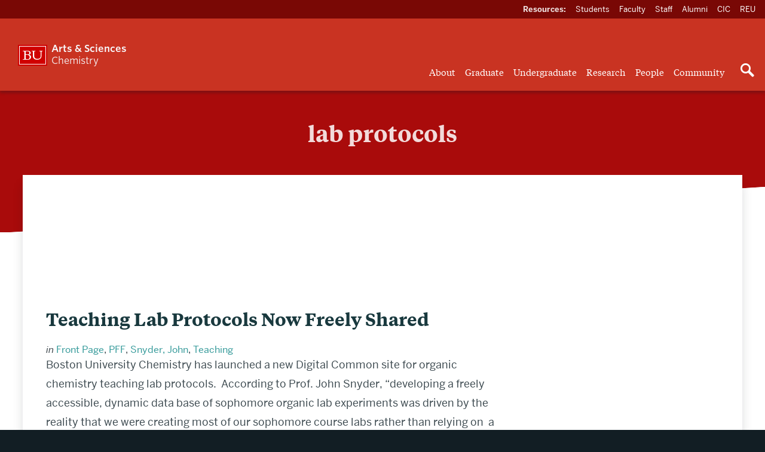

--- FILE ---
content_type: text/css
request_url: https://www.bu.edu/chemistry/wp-content/themes/r-cas-companion/style.min.css?ver=1.2.16
body_size: 242695
content:
/*! normalize-scss | MIT/GPLv2 License | bit.ly/normalize-scss */html{line-height:1.15;-ms-text-size-adjust:100%;-webkit-text-size-adjust:100%}body{margin:0}article,aside,footer,header,nav,section{display:block}h1{font-size:2em;margin:0.67em 0}figcaption,figure{display:block}figure{margin:1em 40px}hr{box-sizing:content-box;height:0;overflow:visible}main{display:block}pre{font-family:monospace, monospace;font-size:1em}a{background-color:transparent;-webkit-text-decoration-skip:objects}abbr[title]{border-bottom:none;text-decoration:underline;text-decoration:underline dotted}b,strong{font-weight:inherit}b,strong{font-weight:bolder}code,kbd,samp{font-family:monospace, monospace;font-size:1em}dfn{font-style:italic}mark{background-color:#ff0;color:#000}small{font-size:80%}sub,sup{font-size:75%;line-height:0;position:relative;vertical-align:baseline}sub{bottom:-0.25em}sup{top:-0.5em}audio,video{display:inline-block}audio:not([controls]){display:none;height:0}img{border-style:none}svg:not(:root){overflow:hidden}button,input,optgroup,select,textarea{font-family:sans-serif;font-size:100%;line-height:1.15;margin:0}button{overflow:visible}button,select{text-transform:none}button,html [type="button"],[type="reset"],[type="submit"]{-webkit-appearance:button}button::-moz-focus-inner,[type="button"]::-moz-focus-inner,[type="reset"]::-moz-focus-inner,[type="submit"]::-moz-focus-inner{border-style:none;padding:0}button:-moz-focusring,[type="button"]:-moz-focusring,[type="reset"]:-moz-focusring,[type="submit"]:-moz-focusring{outline:1px dotted ButtonText}input{overflow:visible}[type="checkbox"],[type="radio"]{box-sizing:border-box;padding:0}[type="number"]::-webkit-inner-spin-button,[type="number"]::-webkit-outer-spin-button{height:auto}[type="search"]{-webkit-appearance:textfield;outline-offset:-2px}[type="search"]::-webkit-search-cancel-button,[type="search"]::-webkit-search-decoration{-webkit-appearance:none}::-webkit-file-upload-button{-webkit-appearance:button;font:inherit}fieldset{padding:0.35em 0.75em 0.625em}legend{box-sizing:border-box;display:table;max-width:100%;padding:0;color:inherit;white-space:normal}progress{display:inline-block;vertical-align:baseline}textarea{overflow:auto}details{display:block}summary{display:list-item}menu{display:block}canvas{display:inline-block}template{display:none}[hidden]{display:none}.u-clearfix::after,.container::after,.content-container::after,.footbar-container::after,.content-container-narrow::after,.section-resources::after,.row::after,.gallery::after,.profile-listing::after,.profile-format-advanced::after,.profile-item-mini::after,.widget-post::after,.content-container-narrow .sidebar::after,.masthead::after,.primary-nav::after,.l-default .nav-container::after,.footbar::after,.site-footer::after,.paging-navigation::after,.archive-link-container::after,.single-event::after,.post-list .listing-item::after{display:table;clear:both;content:""}.u-hide-text,.brand-masterplate,.brand-bumclogo,.nav-toggle{overflow:hidden;text-indent:100%;white-space:nowrap}.u-visually-hidden,.screen-reader-text,.screen-reader-text span,.ui-helper-hidden-accessible,.search-toggle span,.event-time-make-sentence,.section-embed label{border:0;clip:rect(0, 0, 0, 0);-webkit-clip-path:inset(50%);clip-path:inset(50%);height:1px;margin:-1px;overflow:hidden;padding:0;position:absolute;width:1px}.u-hide{display:none}.u-show{display:block}.u-padding{padding:30px}.u-margin{margin:30px}.grid-stories::after{border:solid #ededed;border-width:0 1px;bottom:-7px;content:'';height:6px;left:0;margin:1px 0;position:absolute;width:calc( 100% + 1px)}.theme-default .grid-stories::after{background-color:#6d7a82}.theme-blueberry .grid-stories::after{background-color:#286a9a}.theme-grapefruit .grid-stories::after{background-color:#ff5c5c}.theme-pecan .grid-stories::after{background-color:#9a5d28}.theme-radish .grid-stories::after{background-color:#c93322}.theme-grape .grid-stories::after{background-color:#57289a}.theme-plum .grid-stories::after{background-color:#9a284e}.theme-sage .grid-stories::after{background-color:#289a69}.theme-lime .grid-stories::after{background-color:#819a28}.theme-bananas .grid-stories::after{background-color:#ebcc2d}.theme-carrot .grid-stories::after{background-color:#ffa42e}.grid-stories{border:solid #ededed;border-width:1px}@media (min-width: 768px){.grid-stories{border-width:1px 0 0 1px}}.grid-stories>div{border:solid #ededed;border-width:0 0 1px 0}@media (min-width: 768px){.grid-stories>div{border-width:0 1px 1px 0}}.widget_bu_links a,.grid-resources .card-linklist-link{-moz-osx-font-smoothing:grayscale;-webkit-font-smoothing:antialiased;font-smoothing:antialiased}p>a,.news_list .news_post_title>a,.news-posts .post-headline>a,.section-ribbon .section-excerpt a{-webkit-transition:background-size,0ms,cubic-bezier(0.47, 0, 0.745, 0.715),130ms;-moz-transition:background-size,0ms,cubic-bezier(0.47, 0, 0.745, 0.715),130ms;-ms-transition:background-size,0ms,cubic-bezier(0.47, 0, 0.745, 0.715),130ms;-o-transition:background-size,0ms,cubic-bezier(0.47, 0, 0.745, 0.715),130ms;transition:background-size,0ms,cubic-bezier(0.47, 0, 0.745, 0.715),130ms;background-image:linear-gradient(to bottom, transparent 40%, currentColor 41%);background-position:0 1em;background-repeat:no-repeat;background-size:0% 4px;display:inline}p>a:hover,.news_list .news_post_title>a:hover,.news-posts .post-headline>a:hover,.section-ribbon .section-excerpt a:hover,p>a:focus,.news_list .news_post_title>a:focus,.news-posts .post-headline>a:focus,.section-ribbon .section-excerpt a:focus{background-size:100% 4px}.widget_bu_links a,.grid-resources .card-linklist-link{align-content:center;align-items:center;display:flex;flex-wrap:nowrap;justify-content:space-between;line-height:1;position:relative}.widget_bu_links a::before,.grid-resources .card-linklist-link::before,.widget_bu_links a::after,.grid-resources .card-linklist-link::after{-webkit-transition:all 130ms cubic-bezier(0.47, 0, 0.745, 0.715) 0ms;-moz-transition:all 130ms cubic-bezier(0.47, 0, 0.745, 0.715) 0ms;-ms-transition:all 130ms cubic-bezier(0.47, 0, 0.745, 0.715) 0ms;-o-transition:all 130ms cubic-bezier(0.47, 0, 0.745, 0.715) 0ms;transition:all 130ms cubic-bezier(0.47, 0, 0.745, 0.715) 0ms;border-left:2px solid;color:inherit;content:'';height:0.5em;position:absolute;right:6px;vertical-align:middle;z-index:100}.widget_bu_links a::before,.grid-resources .card-linklist-link::before{bottom:50%;transform:rotate(-45deg);transform-origin:1px 100%}.widget_bu_links a::after,.grid-resources .card-linklist-link::after{top:50%;transform:rotate(45deg);transform-origin:1px 0}.widget_bu_links a:hover::before,.grid-resources .card-linklist-link:hover::before{transform:rotate(45deg)}.widget_bu_links a:hover::after,.grid-resources .card-linklist-link:hover::after{transform:rotate(-45deg)}@font-face{font-family:"Benton-Sans";src:url("//www.bu.edu/cdn/fonts/Benton-Sans-Regular/019c3a13-b3d7-4c5a-be27-07a8334a43e6-2.eot");src:url("//www.bu.edu/cdn/fonts/Benton-Sans-Regular/019c3a13-b3d7-4c5a-be27-07a8334a43e6-2.eot?") format("embedded-opentype"),url("//www.bu.edu/cdn/fonts/Benton-Sans-Regular/019c3a13-b3d7-4c5a-be27-07a8334a43e6-3.woff") format("woff"),url("//www.bu.edu/cdn/fonts/Benton-Sans-Regular/019c3a13-b3d7-4c5a-be27-07a8334a43e6-1.ttf") format("truetype");font-style:normal;font-weight:400}@font-face{font-family:"Benton-Sans";src:url("//www.bu.edu/cdn/fonts/Benton-Sans-Regular-Italic/3295fa07-2a3f-4cd1-ba86-e06161453a51-2.eot");src:url("//www.bu.edu/cdn/fonts/Benton-Sans-Regular-Italic/3295fa07-2a3f-4cd1-ba86-e06161453a51-2.eot?") format("embedded-opentype"),url("//www.bu.edu/cdn/fonts/Benton-Sans-Regular-Italic/3295fa07-2a3f-4cd1-ba86-e06161453a51-3.woff") format("woff"),url("//www.bu.edu/cdn/fonts/Benton-Sans-Regular-Italic/3295fa07-2a3f-4cd1-ba86-e06161453a51-1.ttf") format("truetype");font-style:italic;font-weight:400}@font-face{font-family:"Benton-Sans";src:url("//www.bu.edu/cdn/fonts/Benton-Sans-Bold/d4a4a960-2cf2-430e-8b13-cbf6f261ddb9-2.eot");src:url("//www.bu.edu/cdn/fonts/Benton-Sans-Bold/d4a4a960-2cf2-430e-8b13-cbf6f261ddb9-2.eot?") format("embedded-opentype"),url("//www.bu.edu/cdn/fonts/Benton-Sans-Bold/d4a4a960-2cf2-430e-8b13-cbf6f261ddb9-3.woff") format("woff"),url("//www.bu.edu/cdn/fonts/Benton-Sans-Bold/d4a4a960-2cf2-430e-8b13-cbf6f261ddb9-1.ttf") format("truetype");font-style:normal;font-weight:700}@font-face{font-family:"Benton-Sans";src:url("//www.bu.edu/cdn/fonts/Benton-Sans-Bold-Italic/f037bfb1-69d7-4441-8d43-3b8c2c6e77d3-2.eot");src:url("//www.bu.edu/cdn/fonts/Benton-Sans-Bold-Italic/f037bfb1-69d7-4441-8d43-3b8c2c6e77d3-2.eot?") format("embedded-opentype"),url("//www.bu.edu/cdn/fonts/Benton-Sans-Bold-Italic/f037bfb1-69d7-4441-8d43-3b8c2c6e77d3-3.woff") format("woff"),url("//www.bu.edu/cdn/fonts/Benton-Sans-Bold-Italic/f037bfb1-69d7-4441-8d43-3b8c2c6e77d3-1.ttf") format("truetype");font-style:italic;font-weight:700}@font-face{font-family:"TiemposText";src:url("//www.bu.edu/cdn/fonts/TiemposText/TiemposText-Regular.eot");src:url("//www.bu.edu/cdn/fonts/TiemposText/TiemposText-Regular.eot?#iefix") format("embedded-opentype"),url("//www.bu.edu/cdn/fonts/TiemposText/TiemposText-Regular.woff") format("woff");font-style:normal;font-weight:400}@font-face{font-family:"TiemposText";src:url("//www.bu.edu/cdn/fonts/TiemposText/TiemposText-Regular-Italic.eot");src:url("//www.bu.edu/cdn/fonts/TiemposText/TiemposText-Regular-Italic.eot?#iefix") format("embedded-opentype"),url("//www.bu.edu/cdn/fonts/TiemposText/TiemposText-Regular-Italic.woff") format("woff");font-style:italic;font-weight:400}@font-face{font-family:"TiemposText";src:url("//www.bu.edu/cdn/fonts/TiemposText/TiemposText-Semibold.eot");src:url("//www.bu.edu/cdn/fonts/TiemposText/TiemposText-Semibold.eot?#iefix") format("embedded-opentype"),url("//www.bu.edu/cdn/fonts/TiemposText/TiemposText-Semibold.woff") format("woff");font-style:normal;font-weight:700}@font-face{font-family:"TiemposText";src:url("//www.bu.edu/cdn/fonts/TiemposText/TiemposText-Semibold-Italic.eot");src:url("//www.bu.edu/cdn/fonts/TiemposText/TiemposText-Semibold-Italic.eot?#iefix") format("embedded-opentype"),url("//www.bu.edu/cdn/fonts/TiemposText/TiemposText-Semibold-Italic.woff") format("woff");font-style:italic;font-weight:700}@font-face{font-family:"Benton-Sans";src:url("https://www.bu.edu/cdn/fonts/Benton-Sans-Light/1d3e1be9-e2ca-44c3-b674-7228a7c97407-2.eot");src:url("https://www.bu.edu/cdn/fonts/Benton-Sans-Light/1d3e1be9-e2ca-44c3-b674-7228a7c97407-2.eot?") format("embedded-opentype"),url("https://www.bu.edu/cdn/fonts/Benton-Sans-Light/1d3e1be9-e2ca-44c3-b674-7228a7c97407-3.woff") format("woff"),url("https://www.bu.edu/cdn/fonts/Benton-Sans-Light/1d3e1be9-e2ca-44c3-b674-7228a7c97407-1.ttf") format("truetype");font-style:normal;font-weight:300;font-display:swap}@font-face{font-family:"Benton-Sans";src:url("https://www.bu.edu/cdn/fonts/Benton-Sans-Light-Italic/15a2d62b-ca5c-45cb-9b3d-29bef80c6e9d-2.eot");src:url("https://www.bu.edu/cdn/fonts/Benton-Sans-Light-Italic/15a2d62b-ca5c-45cb-9b3d-29bef80c6e9d-2.eot?") format("embedded-opentype"),url("https://www.bu.edu/cdn/fonts/Benton-Sans-Light-Italic/15a2d62b-ca5c-45cb-9b3d-29bef80c6e9d-3.woff") format("woff"),url("https://www.bu.edu/cdn/fonts/Benton-Sans-Light-Italic/15a2d62b-ca5c-45cb-9b3d-29bef80c6e9d-1.ttf") format("truetype");font-style:italic;font-weight:300;font-display:swap}@font-face{font-family:"Benton-Sans";src:url("https://www.bu.edu/cdn/fonts/Benton-Sans-Black/bc06c909-a731-43ae-a772-ea42520c81b9-2.eot");src:url("https://www.bu.edu/cdn/fonts/Benton-Sans-Black/bc06c909-a731-43ae-a772-ea42520c81b9-2.eot?") format("embedded-opentype"),url("https://www.bu.edu/cdn/fonts/Benton-Sans-Black/bc06c909-a731-43ae-a772-ea42520c81b9-3.woff") format("woff"),url("https://www.bu.edu/cdn/fonts/Benton-Sans-Black/bc06c909-a731-43ae-a772-ea42520c81b9-1.ttf") format("truetype");font-style:normal;font-weight:900;font-display:swap}@font-face{font-family:"Benton-Sans";src:url("https://www.bu.edu/cdn/fonts/Benton-Sans-Black-Italic/9afa6c31-8572-45ee-8575-c3c541f31e3f-2.eot");src:url("https://www.bu.edu/cdn/fonts/Benton-Sans-Black-Italic/9afa6c31-8572-45ee-8575-c3c541f31e3f-2.eot?") format("embedded-opentype"),url("https://www.bu.edu/cdn/fonts/Benton-Sans-Black-Italic/9afa6c31-8572-45ee-8575-c3c541f31e3f-3.woff") format("woff"),url("https://www.bu.edu/cdn/fonts/Benton-Sans-Black-Italic/9afa6c31-8572-45ee-8575-c3c541f31e3f-1.ttf") format("truetype");font-style:italic;font-weight:900;font-display:swap}@font-face{font-family:"TiemposHeadline";src:url("https://www.bu.edu/cdn/fonts/TiemposHeadline/TiemposHeadline-Light.eot");src:url("https://www.bu.edu/cdn/fonts/TiemposHeadline/TiemposHeadline-Light.eot?#iefix") format("embedded-opentype"),url("https://www.bu.edu/cdn/fonts/TiemposHeadline/TiemposHeadline-Light.woff") format("woff");font-style:normal;font-weight:300;font-display:swap}@font-face{font-family:"TiemposHeadline";src:url("https://www.bu.edu/cdn/fonts/TiemposHeadline/TiemposHeadline-Light-Italic.eot");src:url("https://www.bu.edu/cdn/fonts/TiemposHeadline/TiemposHeadline-Light-Italic.eot?#iefix") format("embedded-opentype"),url("https://www.bu.edu/cdn/fonts/TiemposHeadline/TiemposHeadline-Light-Italic.woff") format("woff");font-style:italic;font-weight:300;font-display:swap}@font-face{font-family:"TiemposHeadline";src:url("https://www.bu.edu/cdn/fonts/TiemposHeadline/TiemposHeadline-Black.eot");src:url("https://www.bu.edu/cdn/fonts/TiemposHeadline/TiemposHeadline-Black.eot?#iefix") format("embedded-opentype"),url("https://www.bu.edu/cdn/fonts/TiemposHeadline/TiemposHeadline-Black.woff") format("woff");font-style:normal;font-weight:900;font-display:swap}@font-face{font-family:"TiemposHeadline";src:url("https://www.bu.edu/cdn/fonts/TiemposHeadline/TiemposHeadline-Black-Italic.eot");src:url("https://www.bu.edu/cdn/fonts/TiemposHeadline/TiemposHeadline-Black-Italic.eot?#iefix") format("embedded-opentype"),url("https://www.bu.edu/cdn/fonts/TiemposHeadline/TiemposHeadline-Black-Italic.woff") format("woff");font-style:italic;font-weight:900;font-display:swap}@font-face{font-family:"TiemposText";src:url("https://www.bu.edu/cdn/fonts/TiemposText/TiemposText-Semibold.eot");src:url("https://www.bu.edu/cdn/fonts/TiemposText/TiemposText-Semibold.eot?#iefix") format("embedded-opentype"),url("https://www.bu.edu/cdn/fonts/TiemposText/TiemposText-Semibold.woff") format("woff");font-style:normal;font-weight:600;font-display:swap}@font-face{font-family:"TiemposText";src:url("https://www.bu.edu/cdn/fonts/TiemposText/TiemposText-Semibold-Italic.eot");src:url("https://www.bu.edu/cdn/fonts/TiemposText/TiemposText-Semibold-Italic.eot?#iefix") format("embedded-opentype"),url("https://www.bu.edu/cdn/fonts/TiemposText/TiemposText-Semibold-Italic.woff") format("woff");font-style:italic;font-weight:600;font-display:swap}@font-face{font-family:"bu-default-icons";src:url("//www.bu.edu/cdn/fonts/icons/bu-default-icons/bu-default-icons.eot?") format("embedded-opentype");src:url("//www.bu.edu/cdn/fonts/icons/bu-default-icons/bu-default-icons.woff") format("woff"),url("//www.bu.edu/cdn/fonts/icons/bu-default-icons/bu-default-icons.ttf") format("truetype"),url("//www.bu.edu/cdn/fonts/icons/bu-default-icons/bu-default-icons.svg#bu-default-icons") format("svg");font-weight:normal;font-style:normal}.search-toggle.is-open::before,.close-link>:first-child::before,.like-link>:first-child::before,.bu_collapsible::before,.plus-link>:first-child::before,.bu_collapsible_open>.bu_collapsible::before,.redirect-link>:first-child::before,.search-toggle::before,.gallery-icon a::before,.calculator-link>:first-child::before,.barchart-link>:first-child::before,.piechart-link>:first-child::before,.single-profile .profile-icon-email>[class$="link"]::before,.single-profile .profile-icon-email-na>[class$="link"]::before,.envelope-link>:first-child::before,.single-profile .profile-icon-phone>[class$="link"]::before,.single-profile .profile-icon-phone-na>[class$="link"]::before,.phone-link>:first-child::before,.site-footer-social .icon-rss a::before,.files-link>:first-child::before,.folder-link>:first-child::before,.reply-link>:first-child::before,.location-link>:first-child::before,.map-link>:first-child::before,.navigate-link>:first-child::before,.book-link>:first-child::before,.chat-link>:first-child::before,.contact-link>:first-child::before,.campaign-link>:first-child::before,.directory-link>:first-child::before,.menu-item [href*="dropbox.com"]::before,.menu-item [href*="facebook.com"]::before,.menu-item [href*="flickr.com"]::before,.menu-item [href*="foursquare.com"]::before,.menu-item [href*="github.com"]::before,.menu-item [href*="plus.google.com"]::before,.menu-item [href*="instagram.com"]::before,.menu-item [href*="kickstarter.com"]::before,.menu-item [href*="linkedin.com"]::before,.menu-item [href*="pinterest.com"]::before,.menu-item [href*="getpocket.com"]::before,.menu-item [href*="reddit.com"]::before,.menu-item [href*="snapchat.com"]::before,.menu-item [href*="twitter.com"]::before,.menu-item [href*="tumblr.com"]::before,.menu-item [href*="vimeo.com"]::before,.menu-item [href*="vine.co"]::before,.menu-item [href*="youtube.com"]::before,.menu-item [href*="bu.edu/buniverse"]::before,.icon-buhub::before,.icon-questionmark::before{color:unset;display:inline-block;font-family:"bu-default-icons";-moz-osx-font-smoothing:grayscale;-webkit-font-smoothing:antialiased;font-style:normal;font-variant:normal;font-weight:normal;line-height:1;padding-bottom:0.2em;speak:none;text-decoration:none;text-rendering:optimizeLegibility;text-transform:none;vertical-align:middle;white-space:nowrap;margin-right:0.5em}.lt-ie9:hover .search-toggle.is-open,.lt-ie9:hover .close-link>*:first-child{-ms-zoom:1}.search-toggle.is-open span,.close-link>*:first-child span{display:none}.search-toggle.is-open::before,.close-link>:first-child::before{content:""}.lt-ie9:hover .like-link>*:first-child{-ms-zoom:1}.like-link>*:first-child span{display:none}.like-link>:first-child::before{content:"👍"}.lt-ie9:hover .bu_collapsible,.lt-ie9:hover .plus-link>*:first-child{-ms-zoom:1}.bu_collapsible span,.plus-link>*:first-child span{display:none}.bu_collapsible::before,.plus-link>:first-child::before{content:"+"}.lt-ie9:hover .bu_collapsible_open>.bu_collapsible{-ms-zoom:1}.bu_collapsible_open>.bu_collapsible span{display:none}.bu_collapsible_open>.bu_collapsible::before{content:"-"}.lt-ie9:hover .redirect-link>*:first-child{-ms-zoom:1}.redirect-link>*:first-child span{display:none}.redirect-link>:first-child::before{content:"↪"}.lt-ie9:hover .search-toggle{-ms-zoom:1}.search-toggle span{display:none}.search-toggle::before{content:"🔎"}.lt-ie9:hover .gallery-icon a,.gallery-icon .lt-ie9:hover a{-ms-zoom:1}.gallery-icon a span{display:none}.gallery-icon a::before{content:""}.lt-ie9:hover .calculator-link>*:first-child{-ms-zoom:1}.calculator-link>*:first-child span{display:none}.calculator-link>:first-child::before{content:""}.lt-ie9:hover .barchart-link>*:first-child{-ms-zoom:1}.barchart-link>*:first-child span{display:none}.barchart-link>:first-child::before{content:"📊"}.lt-ie9:hover .piechart-link>*:first-child{-ms-zoom:1}.piechart-link>*:first-child span{display:none}.piechart-link>:first-child::before{content:""}.lt-ie9:hover .single-profile .profile-icon-email>[class$="link"],.single-profile .lt-ie9:hover .profile-icon-email>[class$="link"],.lt-ie9:hover .single-profile .profile-icon-email-na>[class$="link"],.single-profile .lt-ie9:hover .profile-icon-email-na>[class$="link"],.lt-ie9:hover .envelope-link>*:first-child{-ms-zoom:1}.single-profile .profile-icon-email>[class$="link"] span,.single-profile .profile-icon-email-na>[class$="link"] span,.envelope-link>*:first-child span{display:none}.single-profile .profile-icon-email>[class$="link"]::before,.single-profile .profile-icon-email-na>[class$="link"]::before,.envelope-link>:first-child::before{content:"✉"}.lt-ie9:hover .single-profile .profile-icon-phone>[class$="link"],.single-profile .lt-ie9:hover .profile-icon-phone>[class$="link"],.lt-ie9:hover .single-profile .profile-icon-phone-na>[class$="link"],.single-profile .lt-ie9:hover .profile-icon-phone-na>[class$="link"],.lt-ie9:hover .phone-link>*:first-child{-ms-zoom:1}.single-profile .profile-icon-phone>[class$="link"] span,.single-profile .profile-icon-phone-na>[class$="link"] span,.phone-link>*:first-child span{display:none}.single-profile .profile-icon-phone>[class$="link"]::before,.single-profile .profile-icon-phone-na>[class$="link"]::before,.phone-link>:first-child::before{content:"📞"}.lt-ie9:hover .site-footer-social .icon-rss a,.site-footer-social .icon-rss .lt-ie9:hover a{-ms-zoom:1}.site-footer-social .icon-rss a span{display:none}.site-footer-social .icon-rss a::before{content:""}.lt-ie9:hover .files-link>*:first-child{-ms-zoom:1}.files-link>*:first-child span{display:none}.files-link>:first-child::before{content:""}.lt-ie9:hover .folder-link>*:first-child{-ms-zoom:1}.folder-link>*:first-child span{display:none}.folder-link>:first-child::before{content:"📁"}.lt-ie9:hover .reply-link>*:first-child{-ms-zoom:1}.reply-link>*:first-child span{display:none}.reply-link>:first-child::before{content:"↩"}.lt-ie9:hover .location-link>*:first-child{-ms-zoom:1}.location-link>*:first-child span{display:none}.location-link>:first-child::before{content:""}.lt-ie9:hover .map-link>*:first-child{-ms-zoom:1}.map-link>*:first-child span{display:none}.map-link>:first-child::before{content:""}.lt-ie9:hover .navigate-link>*:first-child{-ms-zoom:1}.navigate-link>*:first-child span{display:none}.navigate-link>:first-child::before{content:""}.lt-ie9:hover .book-link>*:first-child{-ms-zoom:1}.book-link>*:first-child span{display:none}.book-link>:first-child::before{content:"📕"}.lt-ie9:hover .chat-link>*:first-child{-ms-zoom:1}.chat-link>*:first-child span{display:none}.chat-link>:first-child::before{content:"💬"}.lt-ie9:hover .contact-link>*:first-child{-ms-zoom:1}.contact-link>*:first-child span{display:none}.contact-link>:first-child::before{content:"📇"}.lt-ie9:hover .campaign-link>*:first-child{-ms-zoom:1}.campaign-link>*:first-child span{display:none}.campaign-link>:first-child::before{content:"♥"}.lt-ie9:hover .directory-link>*:first-child{-ms-zoom:1}.directory-link>*:first-child span{display:none}.directory-link>:first-child::before{content:"👤"}.lt-ie9:hover .menu-item [href*="dropbox.com"],.menu-item .lt-ie9:hover [href*="dropbox.com"]{-ms-zoom:1}.menu-item [href*="dropbox.com"] span{display:none}.menu-item [href*="dropbox.com"]::before{content:""}.lt-ie9:hover .menu-item [href*="facebook.com"],.menu-item .lt-ie9:hover [href*="facebook.com"]{-ms-zoom:1}.menu-item [href*="facebook.com"] span{display:none}.menu-item [href*="facebook.com"]::before{content:""}.lt-ie9:hover .menu-item [href*="flickr.com"],.menu-item .lt-ie9:hover [href*="flickr.com"]{-ms-zoom:1}.menu-item [href*="flickr.com"] span{display:none}.menu-item [href*="flickr.com"]::before{content:""}.lt-ie9:hover .menu-item [href*="foursquare.com"],.menu-item .lt-ie9:hover [href*="foursquare.com"]{-ms-zoom:1}.menu-item [href*="foursquare.com"] span{display:none}.menu-item [href*="foursquare.com"]::before{content:""}.lt-ie9:hover .menu-item [href*="github.com"],.menu-item .lt-ie9:hover [href*="github.com"]{-ms-zoom:1}.menu-item [href*="github.com"] span{display:none}.menu-item [href*="github.com"]::before{content:""}.lt-ie9:hover .menu-item [href*="plus.google.com"],.menu-item .lt-ie9:hover [href*="plus.google.com"]{-ms-zoom:1}.menu-item [href*="plus.google.com"] span{display:none}.menu-item [href*="plus.google.com"]::before{content:""}.lt-ie9:hover .menu-item [href*="instagram.com"],.menu-item .lt-ie9:hover [href*="instagram.com"]{-ms-zoom:1}.menu-item [href*="instagram.com"] span{display:none}.menu-item [href*="instagram.com"]::before{content:""}.lt-ie9:hover .menu-item [href*="kickstarter.com"],.menu-item .lt-ie9:hover [href*="kickstarter.com"]{-ms-zoom:1}.menu-item [href*="kickstarter.com"] span{display:none}.menu-item [href*="kickstarter.com"]::before{content:""}.lt-ie9:hover .menu-item [href*="linkedin.com"],.menu-item .lt-ie9:hover [href*="linkedin.com"]{-ms-zoom:1}.menu-item [href*="linkedin.com"] span{display:none}.menu-item [href*="linkedin.com"]::before{content:""}.lt-ie9:hover .menu-item [href*="pinterest.com"],.menu-item .lt-ie9:hover [href*="pinterest.com"]{-ms-zoom:1}.menu-item [href*="pinterest.com"] span{display:none}.menu-item [href*="pinterest.com"]::before{content:""}.lt-ie9:hover .menu-item [href*="getpocket.com"],.menu-item .lt-ie9:hover [href*="getpocket.com"]{-ms-zoom:1}.menu-item [href*="getpocket.com"] span{display:none}.menu-item [href*="getpocket.com"]::before{content:""}.lt-ie9:hover .menu-item [href*="reddit.com"],.menu-item .lt-ie9:hover [href*="reddit.com"]{-ms-zoom:1}.menu-item [href*="reddit.com"] span{display:none}.menu-item [href*="reddit.com"]::before{content:""}.lt-ie9:hover .menu-item [href*="snapchat.com"],.menu-item .lt-ie9:hover [href*="snapchat.com"]{-ms-zoom:1}.menu-item [href*="snapchat.com"] span{display:none}.menu-item [href*="snapchat.com"]::before{content:""}.lt-ie9:hover .menu-item [href*="twitter.com"],.menu-item .lt-ie9:hover [href*="twitter.com"]{-ms-zoom:1}.menu-item [href*="twitter.com"] span{display:none}.menu-item [href*="twitter.com"]::before{content:""}.lt-ie9:hover .menu-item [href*="tumblr.com"],.menu-item .lt-ie9:hover [href*="tumblr.com"]{-ms-zoom:1}.menu-item [href*="tumblr.com"] span{display:none}.menu-item [href*="tumblr.com"]::before{content:""}.lt-ie9:hover .menu-item [href*="vimeo.com"],.menu-item .lt-ie9:hover [href*="vimeo.com"]{-ms-zoom:1}.menu-item [href*="vimeo.com"] span{display:none}.menu-item [href*="vimeo.com"]::before{content:""}.lt-ie9:hover .menu-item [href*="vine.co"],.menu-item .lt-ie9:hover [href*="vine.co"]{-ms-zoom:1}.menu-item [href*="vine.co"] span{display:none}.menu-item [href*="vine.co"]::before{content:""}.lt-ie9:hover .menu-item [href*="youtube.com"],.menu-item .lt-ie9:hover [href*="youtube.com"],.lt-ie9:hover .menu-item [href*="bu.edu/buniverse"],.menu-item .lt-ie9:hover [href*="bu.edu/buniverse"]{-ms-zoom:1}.menu-item [href*="youtube.com"] span,.menu-item [href*="bu.edu/buniverse"] span{display:none}.menu-item [href*="youtube.com"]::before,.menu-item [href*="bu.edu/buniverse"]::before{content:""}.lt-ie9:hover .icon-buhub{-ms-zoom:1}.icon-buhub span{display:none}.icon-buhub::before{content:""}.lt-ie9:hover .icon-questionmark{-ms-zoom:1}.icon-questionmark span{display:none}.icon-questionmark::before{content:"❓"}.icon-buhub span{display:none}.icon-buhub::before{content:''}.icon-questionmark span{display:none}.cf-course-card .cf-hub-ind{width:50%}@media (min-width: 500px){.cf-course-card .cf-hub-ind{border-left:1px solid #d9e1e0;padding-left:15px;width:30%}}.cf-hub-offerings li{font-size:14px;margin-bottom:0}.icon-questionmark::before{content:'❓'}.menu-item [href*="bu.edu/buniverse"]::before,.icon-buhub::before,.icon-questionmark::before{color:unset;display:inline-block;font-family:"bu-default-icons"}.lt-ie9:hover .icon-buhub{-ms-zoom:1}.lt-ie9:hover .icon-questionmark{-ms-zoom:1}.menu-item a{display:block}.menu-item a::before{color:currentColor;display:inline-block;font-family:"bu-default-icons";font-weight:normal}.menu-item a>span{display:none}.menu-item a[href*="tiktok.com"]::before{content:"\F6C8"}*,*::before,*::after{-moz-box-sizing:border-box;-webkit-box-sizing:border-box;box-sizing:border-box}figure{margin:0}html{-moz-osx-font-smoothing:grayscale}section{margin:90px 0 0}img,a img,object,embed,figure{height:auto;max-width:100%}.wrapper{overflow:hidden}.container,.content-container,.footbar-container,.content-container-narrow,.section-resources{margin:0 auto;padding:16px;width:100%}@media (min-width: 768px){.container,.content-container,.footbar-container,.content-container-narrow,.section-resources{max-width:860px;padding:32px}}@media (min-width: 992px){.container,.content-container,.footbar-container,.content-container-narrow,.section-resources{max-width:1020px}}@media (min-width: 1200px){.container,.content-container,.footbar-container,.content-container-narrow,.section-resources{max-width:1280px}}.row{margin:0 -16px}@media (min-width: 768px){.row{margin:0 -30px}}.row [class*="col-"]{padding-left:30px;padding-right:30px}.sidebar{display:flex;flex-wrap:wrap}.profile-photo-mini,.col-quarter,.col-third,.col-half,.col-two-third,.col-three-quarter,.profile-details-mini,.col-full,.widget,.col-margin-remove,.col-push-remove,.col-pull-remove,.col-offset-remove,.col-margin-quarter,.col-push-quarter,.col-pull-quarter,.col-offset-quarter,.col-margin-third,.col-push-third,.col-pull-third,.col-offset-third,.col-margin-half,.col-push-half,.col-pull-half,.col-offset-half,.col-margin-two-third,.col-push-two-third,.col-pull-two-third,.col-offset-two-third,.col-margin-three-quarter,.col-push-three-quarter,.col-pull-three-quarter,.col-offset-three-quarter,.col-margin-full,.col-push-full,.col-pull-full,.col-offset-full{float:left;position:relative;min-height:1px}.col-margin-remove,.col-margin-quarter,.col-margin-third,.col-margin-half,.col-margin-two-third,.col-margin-three-quarter,.col-margin-full{float:left;margin-bottom:2.34375%;margin-left:2.34375%;margin-top:0;padding:30px}.col-margin-parent{margin-left:-2.34375%;margin-right:0}.profile-photo-mini{width:16.66667%}.col-quarter{width:25%}.col-third{width:33.33333%}.col-half{width:50%}.col-two-third{width:66.66667%}.col-three-quarter{width:75%}.profile-details-mini{width:83.33333%}.col-full,.widget{width:100%}.col-margin-remove{width:initial}.col-push-remove{left:initial}.col-pull-remove{right:initial}.col-offset-remove{margin-left:initial}.col-margin-quarter{width:22.65625%}.col-push-quarter{left:25%}.col-pull-quarter{right:25%}.col-offset-quarter{margin-left:25%}.col-margin-third{width:30.98958%}.col-push-third{left:33.33333%}.col-pull-third{right:33.33333%}.col-offset-third{margin-left:33.33333%}.col-margin-half{width:47.65625%}.col-push-half{left:50%}.col-pull-half{right:50%}.col-offset-half{margin-left:50%}.col-margin-two-third{width:64.32292%}.col-push-two-third{left:66.66667%}.col-pull-two-third{right:66.66667%}.col-offset-two-third{margin-left:66.66667%}.col-margin-three-quarter{width:72.65625%}.col-push-three-quarter{left:75%}.col-pull-three-quarter{right:75%}.col-offset-three-quarter{margin-left:75%}.col-margin-full{width:97.65625%}.col-push-full{left:100%}.col-pull-full{right:100%}.col-offset-full{margin-left:100%}@media (min-width: 500px){.col-xs-margin-remove,.col-xs-margin-quarter,.col-xs-margin-third,.col-xs-margin-half,.col-xs-margin-two-third,.col-xs-margin-three-quarter,.col-xs-margin-full{float:left;margin-bottom:2.34375%;margin-left:2.34375%;margin-top:0;padding:30px}.col-xs-margin-parent{margin-left:-2.34375%}.col-xs-remove{float:left;position:relative;min-height:1px;width:initial}.col-xs-quarter{float:left;position:relative;min-height:1px;width:25%}.col-xs-third{float:left;position:relative;min-height:1px;width:33.33333%}.col-xs-half,.profile-item-advanced{float:left;position:relative;min-height:1px;width:50%}.col-xs-two-third{float:left;position:relative;min-height:1px;width:66.66667%}.col-xs-three-quarter{float:left;position:relative;min-height:1px;width:75%}.col-xs-full{float:left;position:relative;min-height:1px;width:100%}.col-xs-margin-remove{width:initial}.col-xs-margin-quarter{width:22.65625%}.col-xs-margin-third{width:30.98958%}.col-xs-margin-half{width:47.65625%}.col-xs-margin-two-third{width:64.32292%}.col-xs-margin-three-quarter{width:72.65625%}.col-xs-margin-full{width:97.65625%}.col-xs-push-remove{left:initial}.col-xs-push-quarter{left:25%}.col-xs-push-third{left:33.33333%}.col-xs-push-half{left:50%}.col-xs-push-two-third{left:66.66667%}.col-xs-push-three-quarter{left:75%}.col-xs-push-full{left:100%}.col-xs-pull-remove{right:initial}.col-xs-pull-quarter{right:25%}.col-xs-pull-third{right:33.33333%}.col-xs-pull-half{right:50%}.col-xs-pull-two-third{right:66.66667%}.col-xs-pull-three-quarter{right:75%}.col-xs-pull-full{right:100%}.col-xs-offset-remove{margin-left:initial}.col-xs-offset-quarter{margin-left:25%}.col-xs-offset-third{margin-left:33.33333%}.col-xs-offset-half{margin-left:50%}.col-xs-offset-two-third{margin-left:66.66667%}.col-xs-offset-three-quarter{margin-left:75%}.col-xs-offset-full{margin-left:100%}}@media (min-width: 768px){.col-sm-margin-remove,.col-sm-margin-quarter,.col-sm-margin-third,.col-sm-margin-half,.content-container-narrow .widget,.col-sm-margin-two-third,.col-sm-margin-three-quarter,.col-sm-margin-full{float:left;margin-bottom:2.34375%;margin-left:2.34375%;margin-top:0;padding:30px}.col-sm-margin-parent,.content-container-narrow .sidebar{margin-left:-2.34375%}.col-sm-remove{float:left;position:relative;min-height:1px;width:initial}.col-sm-quarter{float:left;position:relative;min-height:1px;width:25%}.col-sm-third,.single-event-schedule{float:left;position:relative;min-height:1px;width:33.33333%}.col-sm-half,.site-footer-social,.site-footer-brand-assets,.has-footer-info .site-footer-menus,.has-branding .site-footer-menus,.site-footer-links{float:left;position:relative;min-height:1px;width:50%}.col-sm-two-third{float:left;position:relative;min-height:1px;width:66.66667%}.col-sm-three-quarter{float:left;position:relative;min-height:1px;width:75%}.col-sm-full,.profile-item-mini{float:left;position:relative;min-height:1px;width:100%}.col-sm-margin-remove{width:initial}.col-sm-margin-quarter{width:22.65625%}.col-sm-margin-third{width:30.98958%}.col-sm-margin-half,.content-container-narrow .widget{width:47.65625%}.col-sm-margin-two-third{width:64.32292%}.col-sm-margin-three-quarter{width:72.65625%}.col-sm-margin-full{width:97.65625%}.col-sm-push-remove{left:initial}.col-sm-push-quarter{left:25%}.col-sm-push-third{left:33.33333%}.col-sm-push-half{left:50%}.col-sm-push-two-third{left:66.66667%}.col-sm-push-three-quarter{left:75%}.col-sm-push-full{left:100%}.col-sm-pull-remove{right:initial}.col-sm-pull-quarter{right:25%}.col-sm-pull-third{right:33.33333%}.col-sm-pull-half{right:50%}.col-sm-pull-two-third{right:66.66667%}.col-sm-pull-three-quarter{right:75%}.col-sm-pull-full{right:100%}.col-sm-offset-remove{margin-left:initial}.col-sm-offset-quarter{margin-left:25%}.col-sm-offset-third{margin-left:33.33333%}.col-sm-offset-half{margin-left:50%}.col-sm-offset-two-third{margin-left:66.66667%}.col-sm-offset-three-quarter{margin-left:75%}.col-sm-offset-full{margin-left:100%}}@media (min-width: 992px){.col-md-margin-remove,.col-md-margin-quarter,.col-md-margin-third,.no-csscolumns .footbar-container .widget,.col-md-margin-half,.col-md-margin-two-third,.col-md-margin-three-quarter,.col-md-margin-full{float:left;margin-bottom:2.34375%;margin-left:2.34375%;margin-top:0;padding:30px}.col-md-margin-parent{margin-left:-2.34375%}.col-md-remove{float:left;position:relative;min-height:1px;width:initial}.col-md-quarter{float:left;position:relative;min-height:1px;width:25%}.col-md-third,.has-branding .site-footer-menus,.profile-item-advanced,.content-container .sidebar{float:left;position:relative;min-height:1px;width:33.33333%}.col-md-half{float:left;position:relative;min-height:1px;width:50%}.col-md-two-third,.has-branding .site-footer-brand-assets,.content-container .content-area{float:left;position:relative;min-height:1px;width:66.66667%}.col-md-three-quarter{float:left;position:relative;min-height:1px;width:75%}.col-md-full{float:left;position:relative;min-height:1px;width:100%}.col-md-margin-remove{width:initial}.col-md-margin-quarter{width:22.65625%}.col-md-margin-third,.no-csscolumns .footbar-container .widget{width:30.98958%}.col-md-margin-half{width:47.65625%}.col-md-margin-two-third{width:64.32292%}.col-md-margin-three-quarter{width:72.65625%}.col-md-margin-full{width:97.65625%}.col-md-push-remove{left:initial}.col-md-push-quarter{left:25%}.col-md-push-third,.sidebar-location-left .content-container .content-area{left:33.33333%}.col-md-push-half{left:50%}.col-md-push-two-third{left:66.66667%}.col-md-push-three-quarter{left:75%}.col-md-push-full{left:100%}.col-md-pull-remove{right:initial}.col-md-pull-quarter{right:25%}.col-md-pull-third{right:33.33333%}.col-md-pull-half{right:50%}.col-md-pull-two-third,.sidebar-location-left .content-container .sidebar,.sidebar-location-left .sidebar{right:66.66667%}.col-md-pull-three-quarter{right:75%}.col-md-pull-full{right:100%}.col-md-offset-remove{margin-left:initial}.col-md-offset-quarter{margin-left:25%}.col-md-offset-third{margin-left:33.33333%}.col-md-offset-half{margin-left:50%}.col-md-offset-two-third{margin-left:66.66667%}.col-md-offset-three-quarter{margin-left:75%}.col-md-offset-full{margin-left:100%}}@media (min-width: 1200px){.col-lg-margin-remove,.col-lg-margin-quarter,.col-lg-margin-third,.col-lg-margin-half,.col-lg-margin-two-third,.col-lg-margin-three-quarter,.col-lg-margin-full{float:left;margin-bottom:2.34375%;margin-left:2.34375%;margin-top:0;padding:30px}.col-lg-margin-parent{margin-left:-2.34375%}.col-lg-remove{float:left;position:relative;min-height:1px;width:initial}.col-lg-quarter{float:left;position:relative;min-height:1px;width:25%}.col-lg-third{float:left;position:relative;min-height:1px;width:33.33333%}.col-lg-half{float:left;position:relative;min-height:1px;width:50%}.col-lg-two-third{float:left;position:relative;min-height:1px;width:66.66667%}.col-lg-three-quarter{float:left;position:relative;min-height:1px;width:75%}.col-lg-full{float:left;position:relative;min-height:1px;width:100%}.col-lg-margin-remove{width:initial}.col-lg-margin-quarter{width:22.65625%}.col-lg-margin-third{width:30.98958%}.col-lg-margin-half{width:47.65625%}.col-lg-margin-two-third{width:64.32292%}.col-lg-margin-three-quarter{width:72.65625%}.col-lg-margin-full{width:97.65625%}.col-lg-push-remove{left:initial}.col-lg-push-quarter{left:25%}.col-lg-push-third{left:33.33333%}.col-lg-push-half{left:50%}.col-lg-push-two-third{left:66.66667%}.col-lg-push-three-quarter{left:75%}.col-lg-push-full{left:100%}.col-lg-pull-remove{right:initial}.col-lg-pull-quarter{right:25%}.col-lg-pull-third{right:33.33333%}.col-lg-pull-half{right:50%}.col-lg-pull-two-third{right:66.66667%}.col-lg-pull-three-quarter{right:75%}.col-lg-pull-full{right:100%}.col-lg-offset-remove{margin-left:initial}.col-lg-offset-quarter{margin-left:25%}.col-lg-offset-third{margin-left:33.33333%}.col-lg-offset-half{margin-left:50%}.col-lg-offset-two-third{margin-left:66.66667%}.col-lg-offset-three-quarter{margin-left:75%}.col-lg-offset-full{margin-left:100%}}.content{position:relative}.row .row:nth-last-of-type(1){margin-bottom:0}.page-template-home .grid-stories.grid-count-1,.news-list.grid-count-1,.grid-resources.grid-count-1{margin:0 auto;max-width:800px}.page-template-home .grid-stories.grid-count-1 .grid-item,.news-list.grid-count-1 .grid-item,.grid-resources.grid-count-1 .grid-item{-webkit-flex:0 0 100%;-ms-flex:0 0 100%;flex:0 0 100%;max-width:initial}@media (min-width: 768px){.page-template-home .grid-stories.grid-count-4 .grid-item,.page-template-home .grid-stories.grid-count-8 .grid-item,.page-template-home .grid-stories.grid-count-7 .grid-item,.page-template-stories-archive .grid-stories .grid-item,.page-template-home .grid-stories.grid-count-5 .grid-item,.page-template-home .grid-stories.grid-count-2 .grid-item,.news-list.grid-count-2 .grid-item,.grid-resources.grid-count-2 .grid-item{-webkit-flex:0 0 50%;-ms-flex:0 0 50%;flex:0 0 50%;max-width:50%}}@media (min-width: 768px){.page-template-home .grid-stories.grid-count-3 .grid-item,.page-template-home .grid-stories.grid-count-6 .grid-item,.news-list.grid-count-3 .grid-item{-webkit-flex:0 0 50%;-ms-flex:0 0 50%;flex:0 0 50%;max-width:50%}}@media (min-width: 992px){.page-template-home .grid-stories.grid-count-3 .grid-item,.page-template-home .grid-stories.grid-count-6 .grid-item,.news-list.grid-count-3 .grid-item{-webkit-flex:0 0 33.33%;-ms-flex:0 0 33.33%;flex:0 0 33.33%;max-width:33.33%}}@media (min-width: 1200px){.page-template-home .grid-stories.grid-count-4 .grid-item,.page-template-home .grid-stories.grid-count-8 .grid-item,.page-template-home .grid-stories.grid-count-7 .grid-item,.page-template-stories-archive .grid-stories .grid-item{-webkit-flex:0 0 25%;-ms-flex:0 0 25%;flex:0 0 25%;max-width:25%}}body{color:#474747;font-family:"Benton-Sans",Georgia,serif;font-size:18px;line-height:1.8}a{color:#399}a:visited{color:#399}a:hover,a:active{text-decoration:none}h1 a,h2 a,h3 a,h4 a,h5 a,h6 a{color:inherit}.font-size-secondary,table,form,.widget,.brand-site-description,.sidebar,.site-footer,.site-footer h1,.site-footer h2,.site-footer h3,.site-footer h4,.site-footer h5,.site-footer h6,.comment-body,.meta,.profile-single-details,.message,.single-meta,.single-event-schedule{font-size:12px;line-height:1.15}@media (min-width: 500px){.font-size-secondary,table,form,.widget,.brand-site-description,.sidebar,.site-footer,.site-footer h1,.site-footer h2,.site-footer h3,.site-footer h4,.site-footer h5,.site-footer h6,.comment-body,.meta,.profile-single-details,.message,.single-meta,.single-event-schedule{font-size:16px;line-height:1.15}}.font-size-minimum,.lg-toogle-thumb::before,.wp-caption-text,.label,.profile-details-mini p,.widget-post-meta,.comment-reply-link,.comment-metadata,.form-tip,.cancel-comment-reply{font-size:11px;line-height:1.15}@media (min-width: 500px){.font-size-minimum,.lg-toogle-thumb::before,.wp-caption-text,.label,.profile-details-mini p,.widget-post-meta,.comment-reply-link,.comment-metadata,.form-tip,.cancel-comment-reply{font-size:13px;line-height:1.15}}.font-size-maximum{font-size:2.7152em;line-height:1.15}@media (min-width: 500px){.font-size-maximum{font-size:4.52568em;line-height:1.15}}.font-size-1,h1{font-size:2em;line-height:1.15123}@media (min-width: 500px){.font-size-1,h1{font-size:3.05556em;line-height:1.15123}}.font-size-2,h2{font-size:1.52828em;line-height:1.1639}@media (min-width: 500px){.font-size-2,h2{font-size:2.08591em;line-height:1.1639}}.font-size-3,h3{font-size:1.24192em;line-height:1.20745}@media (min-width: 500px){.font-size-3,h3{font-size:1.49729em;line-height:1.20745}}.font-size-4,h4,.comment-respond-title{font-size:1.08839em;line-height:1.30725}@media (min-width: 500px){.font-size-4,h4,.comment-respond-title{font-size:1.18169em;line-height:1.30725}}.font-size-5,h5,.widget-calendar-picker caption,.widget-post-headline,.comment-author{font-size:1.02138em;line-height:1.49338}@media (min-width: 500px){.font-size-5,h5,.widget-calendar-picker caption,.widget-post-headline,.comment-author{font-size:1.04395em;line-height:1.49338}}.font-size-6,h6,.calendar-list-topic{font-size:1em;line-height:1.8}@media (min-width: 500px){.font-size-6,h6,.calendar-list-topic{font-size:1em;line-height:1.8}}h1,h2,h3,h4,h5,h6{color:#19393e;font-family:"TiemposText",Georgia,serif;margin-bottom:0.6em;margin-top:1em}h1:first-child,h2:first-child,h3:first-child,h4:first-child,h5:first-child,h6:first-child{margin-top:0}h1 small,h2 small,h3 small,h4 small,h5 small,h6 small{color:#26404d;font-size:0.75em;font-weight:normal}.page-title.u-visually-hidden+h1,.page-title.u-visually-hidden+h2,.page-title.u-visually-hidden+h3,.page-title.u-visually-hidden+h4,.page-title.u-visually-hidden+h5,.page-title.u-visually-hidden+h6{margin-top:0}abbr[title]{cursor:help}blockquote{margin:3.25em 60px 3em}p,pre{margin:0 0 1.8em 0}code,kbd,pre,samp{font-family:"Consolas","Liberation Mono",Courier,monospace;font-size:18px}[hidden]{display:none !important}dl,menu,ol,ul{margin:0 0 1.8em 0}dd{margin:0 0 0 30px}menu,ol,ul{padding:0 0 0 40px}nav ul,nav ol{margin:0;padding:0}ul ul,ul ol,ol ul,ol ol{margin:0}code{background:#f4f6f6;color:#587473;padding:0.2em 0.4em;white-space:nowrap}.code{background:#f4f6f6;border:1px solid #ddd;margin:30px 0;-webkit-overflow-scrolling:touch;overflow-x:auto;padding:20px}.code+.code{margin-top:-15px}.code code{background:none;font-size:95%;padding:0;white-space:pre;word-wrap:normal}.section-intro{margin-bottom:48px}.page-title{color:rgba(255,255,255,0.85);font-size:23px;margin:8vw auto;max-width:680px;padding:0 32px;position:relative;text-align:center}@media (min-width: 768px){.page-title{font-size:38px}}@media (min-width: 1200px){.page-title{margin:72px auto}}.content-area .page-title{color:#3d4a50;margin:0 0 32px;padding:0;text-align:left}.section-headline{font-family:"TiemposHeadline",Georgia,serif;font-size:23px;font-weight:700;position:relative;text-align:center}@media (min-width: 768px){.section-headline{font-size:30px}}.section-headline::after{-webkit-transform:translate(-50%, 0);-moz-transform:translate(-50%, 0);-ms-transform:translate(-50%, 0);-o-transform:translate(-50%, 0);transform:translate(-50%, 0);bottom:-0.5em;content:'';display:block;height:4px;left:50%;position:absolute;width:64px}.theme-default .section-headline::after{background-color:#6d7a82}.theme-blueberry .section-headline::after{background-color:#286a9a}.theme-grapefruit .section-headline::after{background-color:#ff5c5c}.theme-pecan .section-headline::after{background-color:#9a5d28}.theme-radish .section-headline::after{background-color:#c93322}.theme-grape .section-headline::after{background-color:#57289a}.theme-plum .section-headline::after{background-color:#9a284e}.theme-sage .section-headline::after{background-color:#289a69}.theme-lime .section-headline::after{background-color:#819a28}.theme-bananas .section-headline::after{background-color:#ebcc2d}.theme-carrot .section-headline::after{background-color:#ffa42e}h1{font-family:"TiemposText",Georgia,serif;font-size:30px;font-weight:700;line-height:1.2;margin-bottom:1em}@media (min-width: 768px){h1{font-size:48px}}h2{font-family:"TiemposText",Georgia,serif;font-size:23px;font-weight:700;line-height:1.35;margin-bottom:1em}@media (min-width: 768px){h2{font-size:30px}}h3{font-family:"TiemposText",Georgia,serif;font-size:18px;font-weight:700;line-height:1.35;margin-bottom:1em}@media (min-width: 768px){h3{font-size:23px}}h4{font-family:"TiemposText",Georgia,serif;font-size:18px;font-weight:700;line-height:1.35;margin-bottom:1em}@media (min-width: 768px){h4{font-size:16px}}h5{font-family:"Benton-Sans",Georgia,serif;font-size:14px;font-weight:700;line-height:1.35;margin-bottom:1em}h6{font-family:"Benton-Sans",Georgia,serif;font-size:12px;font-weight:700;line-height:1.35;margin-bottom:1em}strong{font-weight:700}em{font-style:italic}p,li,dl{font-size:16px;font-weight:400;line-height:1.5}@media (min-width: 768px){p,li,dl{font-size:18px;line-height:1.7778}}p{color:#3d4a50;line-height:1.75;margin-bottom:1em}@media (min-width: 768px){p{line-height:1.7778}}.profile-listing .default,.news_list,.post-list,.featured-event-meta,.event-list .event-meta,.grid-resources .card-linklist,.service-nav-menu,.service-icon-list{list-style:none;margin:0;padding-left:0}ul{list-style-type:square}ul ul{list-style-type:disc;margin-top:9px}li{margin-bottom:9px}li ul,li ol{margin-top:9px}dl dt{font-weight:700}dl dt:not(:first-of-type){margin-top:0.75em}dl dd{margin-left:0}blockquote::before{content:'\201C';display:block;font-family:"TiemposText",Georgia,serif;font-size:200px;font-weight:400;height:100%;left:-32px;line-height:1;position:absolute;top:-50px}.theme-default blockquote::before{color:#ededed}.theme-blueberry blockquote::before{color:#baf0ff}.theme-grapefruit blockquote::before{color:#ffe1e1}.theme-pecan blockquote::before{color:#ffe2a6}.theme-radish blockquote::before{color:#fffcd5}.theme-grape blockquote::before{color:#c1a6e8}.theme-plum blockquote::before{color:#ffe5ee}.theme-sage blockquote::before{color:#bdf9df}.theme-lime blockquote::before{color:#e4f995}.theme-bananas blockquote::before{color:#fcf4cf}.theme-carrot blockquote::before{color:#ffebd1}blockquote{margin-left:30px;margin-right:30px;position:relative}@media (min-width: 992px){blockquote{padding-left:-2.5%}}blockquote::before{text-shadow:2px 2px 2px rgba(61,74,80,0.15)}blockquote p{font-family:"TiemposText",Georgia,serif;font-size:18px;font-style:italic;font-weight:400;line-height:1.8;margin-bottom:0;position:relative;text-shadow:0 0 1px #fff}.theme-default blockquote p{color:#3d4a50}.theme-blueberry blockquote p{color:#003b67}.theme-grapefruit blockquote p{color:#810000}.theme-pecan blockquote p{color:#612e00}.theme-radish blockquote p{color:#6b0000}.theme-grape blockquote p{color:#291349}.theme-plum blockquote p{color:#610022}.theme-sage blockquote p{color:#006639}.theme-lime blockquote p{color:#4c6700}.theme-bananas blockquote p{color:#af9600}.theme-carrot blockquote p{color:#a25900}@media (min-width: 768px){blockquote p{font-size:23px}}a{color:#399;text-decoration:none}a:visited{color:#399}a:hover,a:focus,a:active{color:#027f7f}.single-event-additional-details dt,.single-event-schedule-list .single-event-label{font-family:"Benton-Sans",Georgia,serif;font-size:14px;font-weight:600;line-height:1.35;margin-bottom:8px;text-transform:unset}.single-event-additional-details dd,.single-event-schedule-list span{font-family:"TiemposText",Georgia,serif;font-size:14px;font-weight:400;line-height:1.5}table{border:1px solid #ddd;border-collapse:collapse;empty-cells:show;margin:30px 0;width:100%}table caption{color:#587473;font-style:italic;padding:0 0 10px;text-align:center}table td,table th{border-left:1px solid #ddd;font-size:inherit;margin:0;overflow:visible;padding:0.5em 1em}table td:first-child,table th:first-child{border-left-width:0}table td[class*="col-"],table th[class*="col-"]{display:table-cell;float:none}table th{border-bottom:1px solid #ddd}table td{background-color:transparent;vertical-align:top}table thead{background:#ecf0f0;color:#19393e;text-align:left;vertical-align:bottom}table col[class*="col-"]{display:table-column;float:none}.table-striped tr:nth-child(2n-1) td,.u-odd td{background:#f4f6f6}.table-bordered td{border-bottom:1px solid #ddd}.table-horizontal td,.table-horizontal th{border:0;border-bottom:1px solid #ddd}.table-bordered tbody>tr:last-child td,.table-horizontal tbody>tr:last-child td,.section-row tbody>tr:last-child td{border-bottom-width:0}table.sortable thead tr th.header{border:1px solid #ddd}form{font-family:"Benton-Sans",Georgia,serif}fieldset{border:1px solid #d9e1e0;margin:30px 0;padding:0}legend{border-bottom:1px solid #d9e1e0;display:block;font-size:1.5em;font-weight:700;margin:0 0 30px;padding:0 0 0.5em;width:100%}select,textarea{font-family:inherit}label{display:block;font-family:"TiemposText",Georgia,serif;font-weight:bold;margin:0.5em 0}.gfield_list_icons button,.gfield_list_icons [type="button"]{margin:initial}/*!
Pure v0.5.0
Copyright 2013 Yahoo!
Licensed under the BSD License.
https://github.com/yahoo/pure/blob/master/LICENSE.md
*/[type="text"]:focus,[type="password"]:focus,[type="email"]:focus,[type="url"]:focus,[type="date"]:focus,[type="month"]:focus,[type="time"]:focus,[type="datetime"]:focus,[type="datetime-local"]:focus,[type="week"]:focus,[type="number"]:focus,[type="search"]:focus,[type="tel"]:focus,[type="color"]:focus,select:focus,textarea:focus,[type="file"]:focus,[type="radio"]:focus,[type="checkbox"]:focus{-webkit-box-shadow:0 0 4px 0 #9fdfdf;-moz-box-shadow:0 0 4px 0 #9fdfdf;-ms-box-shadow:0 0 4px 0 #9fdfdf;-o-box-shadow:0 0 4px 0 #9fdfdf;box-shadow:0 0 4px 0 #9fdfdf}[type="text"],[type="password"],[type="email"],[type="url"],[type="date"],[type="month"],[type="time"],[type="datetime"],[type="datetime-local"],[type="week"],[type="number"],[type="search"],[type="tel"],[type="color"],select,textarea{-webkit-box-shadow:none;-moz-box-shadow:none;-ms-box-shadow:none;-o-box-shadow:none;box-shadow:none;-webkit-border-radius:0;-moz-border-radius:0;-ms-border-radius:0;border-radius:0;border:1px solid #d9e1e0;display:inline-block;line-height:1;margin:0 0 15px;padding:.5em}[type="text"]::-webkit-input-placeholder,[type="password"]::-webkit-input-placeholder,[type="email"]::-webkit-input-placeholder,[type="url"]::-webkit-input-placeholder,[type="date"]::-webkit-input-placeholder,[type="month"]::-webkit-input-placeholder,[type="time"]::-webkit-input-placeholder,[type="datetime"]::-webkit-input-placeholder,[type="datetime-local"]::-webkit-input-placeholder,[type="week"]::-webkit-input-placeholder,[type="number"]::-webkit-input-placeholder,[type="search"]::-webkit-input-placeholder,[type="tel"]::-webkit-input-placeholder,[type="color"]::-webkit-input-placeholder,select::-webkit-input-placeholder,textarea::-webkit-input-placeholder{color:#a0b4b3;font-family:"TiemposText",Georgia,serif;font-size:18px;font-style:italic;opacity:1}[type="text"]::-moz-placeholder,[type="password"]::-moz-placeholder,[type="email"]::-moz-placeholder,[type="url"]::-moz-placeholder,[type="date"]::-moz-placeholder,[type="month"]::-moz-placeholder,[type="time"]::-moz-placeholder,[type="datetime"]::-moz-placeholder,[type="datetime-local"]::-moz-placeholder,[type="week"]::-moz-placeholder,[type="number"]::-moz-placeholder,[type="search"]::-moz-placeholder,[type="tel"]::-moz-placeholder,[type="color"]::-moz-placeholder,select::-moz-placeholder,textarea::-moz-placeholder{color:#a0b4b3;font-family:"TiemposText",Georgia,serif;font-size:18px;font-style:italic;opacity:1}[type="text"]:-ms-input-placeholder,[type="password"]:-ms-input-placeholder,[type="email"]:-ms-input-placeholder,[type="url"]:-ms-input-placeholder,[type="date"]:-ms-input-placeholder,[type="month"]:-ms-input-placeholder,[type="time"]:-ms-input-placeholder,[type="datetime"]:-ms-input-placeholder,[type="datetime-local"]:-ms-input-placeholder,[type="week"]:-ms-input-placeholder,[type="number"]:-ms-input-placeholder,[type="search"]:-ms-input-placeholder,[type="tel"]:-ms-input-placeholder,[type="color"]:-ms-input-placeholder,select:-ms-input-placeholder,textarea:-ms-input-placeholder{color:#a0b4b3;font-family:"TiemposText",Georgia,serif;font-size:18px;font-style:italic;opacity:1}[type="text"]:-moz-placeholder,[type="password"]:-moz-placeholder,[type="email"]:-moz-placeholder,[type="url"]:-moz-placeholder,[type="date"]:-moz-placeholder,[type="month"]:-moz-placeholder,[type="time"]:-moz-placeholder,[type="datetime"]:-moz-placeholder,[type="datetime-local"]:-moz-placeholder,[type="week"]:-moz-placeholder,[type="number"]:-moz-placeholder,[type="search"]:-moz-placeholder,[type="tel"]:-moz-placeholder,[type="color"]:-moz-placeholder,select:-moz-placeholder,textarea:-moz-placeholder{color:#a0b4b3;font-family:"TiemposText",Georgia,serif;font-size:18px;font-style:italic;opacity:1}[type="text"]:focus,[type="password"]:focus,[type="email"]:focus,[type="url"]:focus,[type="date"]:focus,[type="month"]:focus,[type="time"]:focus,[type="datetime"]:focus,[type="datetime-local"]:focus,[type="week"]:focus,[type="number"]:focus,[type="search"]:focus,[type="tel"]:focus,[type="color"]:focus,select:focus,textarea:focus{border:1px solid rgba(51,153,153,0.35);outline:0;outline:thin dotted \9;outline:1px auto #399}[type="file"]:focus,[type="radio"]:focus,[type="checkbox"]:focus{outline:thin dotted #2b3b3a;outline:1px auto #399}.checkbox,.radio{margin:0.5em 0}[disabled]{background-color:#ecf0f0;color:#c6d2d1;cursor:not-allowed}[readonly]{background:#ecf0f0;border-color:#c6d2d1;color:#678786}input:focus:invalid,textarea:focus:invalid,select:focus:invalid{border-color:#e9322d;color:#b94a48}[type="file"]:focus:invalid,[type="radio"]:focus:invalid,[type="checkbox"]:focus:invalid{outline-color:#e9322d}select{background-color:#fff;border:1px solid #c6d2d1;width:100%}select[multiple]{height:auto}.form-row{margin:0 0 15px}.form-controls{margin:30px 0 0}.required{color:#c00}.form-stacked [type="text"],.form-aligned [type="text"],.form-stacked [type="password"],.form-aligned [type="password"],.form-stacked [type="email"],.form-aligned [type="email"],.form-stacked [type="url"],.form-aligned [type="url"],.form-stacked [type="date"],.form-aligned [type="date"],.form-stacked [type="month"],.form-aligned [type="month"],.form-stacked [type="time"],.form-aligned [type="time"],.form-stacked [type="datetime"],.form-aligned [type="datetime"],.form-stacked [type="datetime-local"],.form-aligned [type="datetime-local"],.form-stacked [type="week"],.form-aligned [type="week"],.form-stacked [type="number"],.form-aligned [type="number"],.form-stacked [type="search"],.form-aligned [type="search"],.form-stacked [type="tel"],.form-aligned [type="tel"],.form-stacked [type="color"],.form-aligned [type="color"],.form-stacked select,.form-aligned select,.form-stacked label,.form-aligned label,.form-stacked textarea,.form-aligned textarea{display:block;margin:0 0 15px}@media (min-width: 992px){.form-aligned input,.form-aligned textarea,.form-aligned select{display:inline-block;*display:inline;vertical-align:middle;*zoom:1}.form-aligned textarea{vertical-align:top}.form-aligned label{display:inline-block;margin:0 20px 0 0;text-align:right;vertical-align:middle;width:200px}.form-aligned .form-row-checkbox,.form-aligned .form-row-radio{margin:0 0 15px;margin-left:220px}.form-aligned .form-controls{margin-left:220px}}.content-area .gform_wrapper{margin:0 0 32px}@media (min-width: 1200px){.content-area .gform_wrapper{margin:0 0 64px}}.content-area .gform_wrapper li.gfield.field_description_below+li.gsection{margin-top:64px !important}.content-area .gform_wrapper input:not([type=radio]):not([type=checkbox]):not([type=submit]):not([type=button]):not([type=image]):not([type=file]){padding:.5em}.content-area .gform_wrapper div.validation_error{background-color:rgba(233,50,45,0.1);border:1px solid #fad0cf;padding:24px}.content-area .gform_wrapper li.gfield.gfield_error{background-color:transparent;border:0;color:#e9322d}.content-area .gform_wrapper li.gfield.gfield_error input:not([type=radio]):not([type=checkbox]):not([type=submit]):not([type=button]):not([type=image]):not([type=file]){border:1px solid #e9322d}.gform_wrapper{background-color:rgba(236,240,240,0.3);border:1px solid #ddd;padding:15px}@media (min-width: 1200px){.gform_wrapper{padding:30px}}.gform_wrapper li{list-style:none}.gform_wrapper li::before{content:'';font-size:0}.gform_wrapper table{table-layout:initial}.gform_wrapper [type="radio"]{margin-left:8px}button,[type="button"],[type="reset"],[type="submit"],.button,.button-primary,.button-selected,.button-primary-alt,.button-secondary,.button-secondary-alt,.paging-navigation a,.archive-link{-webkit-transition:all 130ms cubic-bezier(0.47, 0, 0.745, 0.715) 0ms;-moz-transition:all 130ms cubic-bezier(0.47, 0, 0.745, 0.715) 0ms;-ms-transition:all 130ms cubic-bezier(0.47, 0, 0.745, 0.715) 0ms;-o-transition:all 130ms cubic-bezier(0.47, 0, 0.745, 0.715) 0ms;transition:all 130ms cubic-bezier(0.47, 0, 0.745, 0.715) 0ms;border:0;border-radius:2em;display:inline-block;font-family:"Oswald","Helvetica",sans-serif;-moz-osx-font-smoothing:grayscale;-webkit-font-smoothing:antialiased;font-size:14px;font-weight:500;line-height:1;margin:15px;padding:12px 48px;text-align:center;text-decoration:none;text-transform:uppercase;vertical-align:baseline;white-space:nowrap}button,[type="button"],[type="reset"],[type="submit"],.button{background-color:#399;color:#fff;cursor:pointer;*display:inline;*font-size:90%;*overflow:visible;user-select:none;-ms-user-select:none;-moz-user-select:none;-webkit-user-drag:none;-webkit-user-select:none;white-space:nowrap;zoom:1}button:hover,:hover[type="button"],:hover[type="reset"],:hover[type="submit"],.button:hover,button:active,:active[type="button"],:active[type="reset"],:active[type="submit"],.button:active,button:visited,:visited[type="button"],:visited[type="reset"],:visited[type="submit"],.button:visited{color:#fff}button[disabled],[disabled][type="button"],[disabled][type="reset"],[disabled][type="submit"],.button[disabled]{-webkit-box-shadow:none;-moz-box-shadow:none;-ms-box-shadow:none;-o-box-shadow:none;box-shadow:none;background:#d9e1e0;color:#678786;cursor:not-allowed}.button-primary,.button-selected,.search-submit,.paging-navigation a,.archive-link{background-color:rgba(0,0,0,0);box-shadow:inset 0 0 0 2px #399;color:#399;min-width:180px}.bu-banner-color-light .button-primary,.bu-banner-color-light .button-selected,.bu-banner-color-light .search-submit,.bu-banner-color-light .paging-navigation a,.paging-navigation .bu-banner-color-light a,.bu-banner-color-light .archive-link{color:#fff}.button-primary:visited,.button-selected:visited,.search-submit:visited,.paging-navigation a:visited,.archive-link:visited{background-color:transparent;background-image:none;box-shadow:inset 0 0 0 32px #399;color:#399}.bu-banner-color-light .button-primary:visited,.bu-banner-color-light .button-selected:visited,.bu-banner-color-light .search-submit:visited,.bu-banner-color-light .paging-navigation a:visited,.paging-navigation .bu-banner-color-light a:visited,.bu-banner-color-light .archive-link:visited{color:#fff}.button-primary:hover,.button-selected:hover,.search-submit:hover,.paging-navigation a:hover,.archive-link:hover,.button-primary:active,.button-selected:active,.search-submit:active,.paging-navigation a:active,.archive-link:active{background-color:transparent;background-image:none;box-shadow:inset 0 0 0 32px #399;color:#fff}.button-secondary{background-color:#399;color:#fff;min-width:180px}.button-secondary:hover,.button-secondary:active,.button-secondary:visited{color:#fff}.button-secondary:hover{background-image:-webkit-gradient(linear, left top, left bottom, from(rgba(0,0,0,0)), to(rgba(0,0,0,0.3)));background-image:-webkit-linear-gradient(top, rgba(0,0,0,0), rgba(0,0,0,0.3));background-image:-moz-linear-gradient(top, rgba(0,0,0,0), rgba(0,0,0,0.3));background-image:-ms-linear-gradient(top, rgba(0,0,0,0), rgba(0,0,0,0.3));background-image:-o-linear-gradient(top, rgba(0,0,0,0), rgba(0,0,0,0.3));background-image:linear-gradient(top, rgba(0,0,0,0), rgba(0,0,0,0.3));filter:progid:DXImageTransform.Microsoft.gradient(GradientType=0,StartColorStr='#00000000', EndColorStr='#4D000000')}.button-secondary:active{-webkit-box-shadow:0 0 0 1px rgba(0,0,0,0.15) inset,0 0 6px rgba(0,0,0,0.2) inset;-moz-box-shadow:0 0 0 1px rgba(0,0,0,0.15) inset,0 0 6px rgba(0,0,0,0.2) inset;-ms-box-shadow:0 0 0 1px rgba(0,0,0,0.15) inset,0 0 6px rgba(0,0,0,0.2) inset;-o-box-shadow:0 0 0 1px rgba(0,0,0,0.15) inset,0 0 6px rgba(0,0,0,0.2) inset;box-shadow:0 0 0 1px rgba(0,0,0,0.15) inset,0 0 6px rgba(0,0,0,0.2) inset}.button-primary-alt{background-color:rgba(0,0,0,0);box-shadow:inset 0 0 0 2px #121e24;color:#121e24}.button-primary-alt:hover,.button-primary-alt:active,.button-primary-alt:visited{background-color:transparent;background-image:none;box-shadow:inset 0 0 0 32px #121e24;color:#fff}.button-secondary-alt{background-color:#26404d;color:#fff;min-width:180px}.button-secondary-alt:hover,.button-secondary-alt:active,.button-secondary-alt:visited{color:#fff}.button:hover{background-image:-webkit-gradient(linear, left top, left bottom, from(rgba(0,0,0,0)), to(rgba(0,0,0,0.3)));background-image:-webkit-linear-gradient(top, rgba(0,0,0,0), rgba(0,0,0,0.3));background-image:-moz-linear-gradient(top, rgba(0,0,0,0), rgba(0,0,0,0.3));background-image:-ms-linear-gradient(top, rgba(0,0,0,0), rgba(0,0,0,0.3));background-image:-o-linear-gradient(top, rgba(0,0,0,0), rgba(0,0,0,0.3));background-image:linear-gradient(top, rgba(0,0,0,0), rgba(0,0,0,0.3));filter:progid:DXImageTransform.Microsoft.gradient(GradientType=0,StartColorStr='#00000000', EndColorStr='#4D000000')}.page-template-component-inventory .content-area{float:none;margin:0 auto;width:100%}.page-template-component-inventory section{margin-left:auto;margin-right:auto}.page-template-component-inventory .palette-section{max-width:1020px}.page-template-component-inventory .typography-section{max-width:860px}.doc-section-title{font-size:24px;margin:16px 0 24px;max-width:unset;padding:0;text-align:left}.theme-default .doc-section-title{color:#546169}.theme-blueberry .doc-section-title{color:#005280}.theme-grapefruit .doc-section-title{color:#bf1b2e}.theme-pecan .doc-section-title{color:#7d4510}.theme-radish .doc-section-title{color:#a90b0b}.theme-grape .doc-section-title{color:#401d72}.theme-plum .doc-section-title{color:#7d0137}.theme-sage .doc-section-title{color:#007f51}.theme-lime .doc-section-title{color:#668004}.theme-bananas .doc-section-title{color:#cdb100}.theme-carrot .doc-section-title{color:#e08c0a}.palette span{display:block;height:60px;width:120px}.palette span:first-child{margin-right:1em}.palette-item{align-items:center;display:flex;flex-flow:row nowrap;justify-content:center;margin-bottom:1em}.palette-item.black span:nth-of-type(1){background-color:#121e24}.palette-item.black span:nth-of-type(2){background-color:#27333a}.palette-item.black span:nth-of-type(3){background-color:#3d4a50}.palette-item.black span:nth-of-type(4){background-color:#546169}.palette-item.black span:nth-of-type(5){background-color:#86949c}.palette-item.black span:nth-of-type(6){background-color:#a0afb6}.palette-item.black span:nth-of-type(7){background-color:#ededed}.palette-item.black span:nth-of-type(8){background-color:#f8f8fb}.palette-item.black span:nth-of-type(9){background-color:#fff}.palette-item.teal span:nth-of-type(1){background-color:#399}.palette-item.teal span:nth-of-type(2){background-color:#003637}.palette-item.teal span:nth-of-type(3){background-color:#006566}.palette-item.teal span:nth-of-type(4){background-color:#027f7f}.palette-item.teal span:nth-of-type(5){background-color:#70d0cf}.palette-item.teal span:nth-of-type(6){background-color:#a9ffff}.palette-item.teal span:nth-of-type(7){background-color:#e4ffff}.palette-item.teal span:nth-of-type(8){background-color:azure}.palette-item.grapefruit span:nth-of-type(1){background-color:#ff5c5c}.palette-item.grapefruit span:nth-of-type(2){background-color:#460003}.palette-item.grapefruit span:nth-of-type(3){background-color:#810000}.palette-item.grapefruit span:nth-of-type(4){background-color:#bf1b2e}.palette-item.grapefruit span:nth-of-type(5){background-color:#ff7975}.palette-item.grapefruit span:nth-of-type(6){background-color:#ffb2a9}.palette-item.grapefruit span:nth-of-type(7){background-color:#ffe1e1}.palette-item.grapefruit span:nth-of-type(8){background-color:#fff0f0}.palette-item.blueberry span:nth-of-type(1){background-color:#286a9a}.palette-item.blueberry span:nth-of-type(2){background-color:#001137}.palette-item.blueberry span:nth-of-type(3){background-color:#003b67}.palette-item.blueberry span:nth-of-type(4){background-color:#005280}.palette-item.blueberry span:nth-of-type(5){background-color:#4883b5}.palette-item.blueberry span:nth-of-type(6){background-color:#81b8ed}.palette-item.blueberry span:nth-of-type(7){background-color:#baf0ff}.palette-item.blueberry span:nth-of-type(8){background-color:#f5ffff}.palette-item.pecan span:nth-of-type(1){background-color:#9a5d28}.palette-item.pecan span:nth-of-type(2){background-color:#2c0200}.palette-item.pecan span:nth-of-type(3){background-color:#612e00}.palette-item.pecan span:nth-of-type(4){background-color:#7d4510}.palette-item.pecan span:nth-of-type(5){background-color:#b67640}.palette-item.pecan span:nth-of-type(6){background-color:#f1aa71}.palette-item.pecan span:nth-of-type(7){background-color:#ffe2a6}.palette-item.pecan span:nth-of-type(8){background-color:ivory}.palette-item.radish span:nth-of-type(1){background-color:#c93322}.palette-item.radish span:nth-of-type(2){background-color:#4d0001}.palette-item.radish span:nth-of-type(3){background-color:#6b0000}.palette-item.radish span:nth-of-type(4){background-color:#a90b0b}.palette-item.radish span:nth-of-type(5){background-color:#ff6d51}.palette-item.radish span:nth-of-type(6){background-color:#ffa583}.palette-item.radish span:nth-of-type(7){background-color:#fffcd5}.palette-item.radish span:nth-of-type(8){background-color:#fffff1}.palette-item.grape span:nth-of-type(1){background-color:#57289a}.palette-item.grape span:nth-of-type(2){background-color:#000}.palette-item.grape span:nth-of-type(3){background-color:#291349}.palette-item.grape span:nth-of-type(4){background-color:#401d72}.palette-item.grape span:nth-of-type(5){background-color:#6e32c3}.palette-item.grape span:nth-of-type(6){background-color:#a57dde}.palette-item.grape span:nth-of-type(7){background-color:#c1a6e8}.palette-item.grape span:nth-of-type(8){background-color:#ffefff}.palette-item.plum span:nth-of-type(1){background-color:#9a284e}.palette-item.plum span:nth-of-type(2){background-color:#2c0001}.palette-item.plum span:nth-of-type(3){background-color:#610022}.palette-item.plum span:nth-of-type(4){background-color:#7d0137}.palette-item.plum span:nth-of-type(5){background-color:#d55f7f}.palette-item.plum span:nth-of-type(6){background-color:#ff95b3}.palette-item.plum span:nth-of-type(7){background-color:#ffe5ee}.palette-item.plum span:nth-of-type(8){background-color:#fff2f6}.palette-item.sage span:nth-of-type(1){background-color:#289a69}.palette-item.sage span:nth-of-type(2){background-color:#00350e}.palette-item.sage span:nth-of-type(3){background-color:#006639}.palette-item.sage span:nth-of-type(4){background-color:#007f51}.palette-item.sage span:nth-of-type(5){background-color:#49b582}.palette-item.sage span:nth-of-type(6){background-color:#8be0bb}.palette-item.sage span:nth-of-type(7){background-color:#bdf9df}.palette-item.sage span:nth-of-type(8){background-color:#edfff7}.palette-item.lime span:nth-of-type(1){background-color:#819a28}.palette-item.lime span:nth-of-type(2){background-color:#173800}.palette-item.lime span:nth-of-type(3){background-color:#4c6700}.palette-item.lime span:nth-of-type(4){background-color:#668004}.palette-item.lime span:nth-of-type(5){background-color:#9cb543}.palette-item.lime span:nth-of-type(6){background-color:#d5ed78}.palette-item.lime span:nth-of-type(7){background-color:#e4f995}.palette-item.lime span:nth-of-type(8){background-color:#f4f9e0}.palette-item.bananas span:nth-of-type(1){background-color:#ebcc2d}.palette-item.bananas span:nth-of-type(2){background-color:#594d00}.palette-item.bananas span:nth-of-type(3){background-color:#af9600}.palette-item.bananas span:nth-of-type(4){background-color:#cdb100}.palette-item.bananas span:nth-of-type(5){background-color:#efd75f}.palette-item.bananas span:nth-of-type(6){background-color:#f9e995}.palette-item.bananas span:nth-of-type(7){background-color:#fcf4cf}.palette-item.bananas span:nth-of-type(8){background-color:#fcf8e5}.palette-item.carrot span:nth-of-type(1){background-color:#ffa42e}.palette-item.carrot span:nth-of-type(2){background-color:#844100}.palette-item.carrot span:nth-of-type(3){background-color:#a25900}.palette-item.carrot span:nth-of-type(4){background-color:#e08c0a}.palette-item.carrot span:nth-of-type(5){background-color:#ffc14d}.palette-item.carrot span:nth-of-type(6){background-color:#ffd5a0}.palette-item.carrot span:nth-of-type(7){background-color:#ffebd1}.palette-item.carrot span:nth-of-type(8){background-color:#fff6ed}.pattern{background-color:#fff;border-style:solid;border-width:1px 0 0 1px;display:flex;justify-content:flex-start;margin:0;overflow:hidden;position:relative}.theme-default .pattern{border-color:#ededed}.theme-blueberry .pattern{border-color:#baf0ff}.theme-grapefruit .pattern{border-color:#ffe1e1}.theme-pecan .pattern{border-color:#ffe2a6}.theme-radish .pattern{border-color:#fffcd5}.theme-grape .pattern{border-color:#c1a6e8}.theme-plum .pattern{border-color:#ffe5ee}.theme-sage .pattern{border-color:#bdf9df}.theme-lime .pattern{border-color:#e4f995}.theme-bananas .pattern{border-color:#fcf4cf}.theme-carrot .pattern{border-color:#ffebd1}.pattern-item{border-style:solid;border-width:0 1px 1px 0;display:flex}.theme-default .pattern-item{border-color:#ededed}.theme-blueberry .pattern-item{border-color:#baf0ff}.theme-grapefruit .pattern-item{border-color:#ffe1e1}.theme-pecan .pattern-item{border-color:#ffe2a6}.theme-radish .pattern-item{border-color:#fffcd5}.theme-grape .pattern-item{border-color:#c1a6e8}.theme-plum .pattern-item{border-color:#ffe5ee}.theme-sage .pattern-item{border-color:#bdf9df}.theme-lime .pattern-item{border-color:#e4f995}.theme-bananas .pattern-item{border-color:#fcf4cf}.theme-carrot .pattern-item{border-color:#ffebd1}.pattern-story{flex-wrap:wrap}@media (min-width: 768px){.pattern-story>div{flex:1 0 50%}}@media (min-width: 1200px){.pattern-story>div{flex-basis:25%}}.panel{align-items:flex-start;display:flex;flex-direction:column;padding:0}.theme-default .panel{background-color:#fff}.theme-blueberry .panel{background-color:#f5ffff}.theme-grapefruit .panel{background-color:#fff0f0}.theme-pecan .panel{background-color:ivory}.theme-radish .panel{background-color:#fffff1}.theme-grape .panel{background-color:#ffefff}.theme-plum .panel{background-color:#fff2f6}.theme-sage .panel{background-color:#edfff7}.theme-lime .panel{background-color:#f4f9e0}.theme-bananas .panel{background-color:#fcf8e5}.theme-carrot .panel{background-color:#fff6ed}.panel-media img{display:block;max-width:100%;width:100%}.panel-content{align-items:flex-start;display:flex;flex-direction:column;flex:1;padding:24px 24px 32px}.panel-title{font-size:23px;font-weight:700;line-height:24px;margin-bottom:24px}.theme-default .panel-title{color:rgba(18,30,36,0.65)}.theme-blueberry .panel-title{color:rgba(18,30,36,0.85)}.theme-grapefruit .panel-title{color:rgba(18,30,36,0.85)}.theme-pecan .panel-title{color:rgba(18,30,36,0.85)}.theme-radish .panel-title{color:rgba(18,30,36,0.85)}.theme-grape .panel-title{color:rgba(18,30,36,0.85)}.theme-plum .panel-title{color:rgba(18,30,36,0.85)}.theme-sage .panel-title{color:rgba(18,30,36,0.85)}.theme-lime .panel-title{color:rgba(18,30,36,0.85)}.theme-bananas .panel-title{color:rgba(18,30,36,0.85)}.theme-carrot .panel-title{color:rgba(18,30,36,0.85)}.panel-text{flex:1 0 auto;font-family:"Benton-Sans",Georgia,serif;font-size:16px;font-weight:300;line-height:24px;margin-bottom:0}.theme-default .panel-text{color:#546169}.theme-blueberry .panel-text{color:#546169}.theme-grapefruit .panel-text{color:#546169}.theme-pecan .panel-text{color:#546169}.theme-radish .panel-text{color:#546169}.theme-grape .panel-text{color:#546169}.theme-plum .panel-text{color:#546169}.theme-sage .panel-text{color:#546169}.theme-lime .panel-text{color:#546169}.theme-bananas .panel-text{color:#546169}.theme-carrot .panel-text{color:#546169}.panel-btn{margin:32px 0 0}.bu_collapsible_container{padding:0.5em 0;position:relative}.bu_collapsible_container+.bu_collapsible_container{border-top:1px solid #ddd}.bu_collapsible{margin-bottom:0;padding-right:30px;position:relative}.bu_collapsible::before{color:unset;font-size:16px;margin-top:-10px;position:absolute;right:7px;top:50%}.bu_collapsible:hover::before,.bu_collapsible:focus::before{color:#399}@media print{.bu_collapsible_section{display:block !important}}.cf-course{border-top:1px solid #d9e1e0;clear:right;margin-top:30px;padding-top:30px}.cf-course:first-child{border:0;margin:0}.cf-course-title{margin-bottom:0.2em}.cf-course-id{display:block;font-family:"Benton-Sans",Georgia,serif;font-size:0.5em;margin-bottom:0.5em}.cf-course-id-color{color:#587473}.cf-course-info{font-size:0.8em}.cf-table{font-size:0.8em;width:100%}.cf-section-title{color:inherit;font-style:normal;font-weight:bold;text-align:left}.cf-section-dates{float:right}.cf-course-offered:not(:empty)::before{content:"Available during "}.cf-course-prereqs:not(:empty)::before{content:"Prerequisites: "}.cf-hub-ind{display:block;float:unset;margin:0 0 20px 20px;max-width:305px;width:100%}@media (min-width: 525px){.cf-course-card .cf-hub-ind{float:right}}.cf-hub-head{text-decoration:none}.bu-hub-iconstyles{display:inline-block;height:25px;margin:5px 0;overflow:hidden}.bu-hub-iconstyles::before{color:#496160;display:block;font-size:65px;height:25px;line-height:16px;overflow:hidden;width:90px}a:hover .bu-hub-iconstyles::before{color:#767676}.bu-hub-iconstyles.icon-buhub::before{line-height:8px;margin-right:0;width:70px}.bu-hub-iconstyles.icon-questionmark::before{font-size:16px;line-height:17px}.cf-hub-offerings{color:#767676;font-family:"Benton-Sans", Arial, "Helvetica Neue", Helvetica, sans-serif;font-size:12px;font-weight:300;list-style-type:none;margin:-5px 0 10px;padding:0}.cf-hub-offerings li{margin-bottom:7px}.course-feed{border-top:4px solid #ecf0f0;margin-top:32px;padding-top:16px}@media (min-width: 768px){.course-feed{margin-top:64px;padding-top:32px}}.cf-course-title{font-family:"TiemposHeadline",Georgia,serif;font-size:23px;font-weight:300;line-height:1.2;margin-bottom:16px}.theme-default .cf-course-title{color:#3d4a50}.theme-blueberry .cf-course-title{color:#3d4a50}.theme-grapefruit .cf-course-title{color:#3d4a50}.theme-pecan .cf-course-title{color:#3d4a50}.theme-radish .cf-course-title{color:#3d4a50}.theme-grape .cf-course-title{color:#3d4a50}.theme-plum .cf-course-title{color:#3d4a50}.theme-sage .cf-course-title{color:#3d4a50}.theme-lime .cf-course-title{color:#3d4a50}.theme-bananas .cf-course-title{color:#3d4a50}.theme-carrot .cf-course-title{color:#3d4a50}@media (min-width: 768px){.cf-course-title{font-size:30px}}.cf-course-id{font-family:"Benton-Sans",Georgia,serif;font-size:13px;font-weight:700;margin-bottom:8px;text-transform:uppercase}.theme-default .cf-course-id{color:#546169}.theme-blueberry .cf-course-id{color:#005280}.theme-grapefruit .cf-course-id{color:#bf1b2e}.theme-pecan .cf-course-id{color:#7d4510}.theme-radish .cf-course-id{color:#a90b0b}.theme-grape .cf-course-id{color:#401d72}.theme-plum .cf-course-id{color:#7d0137}.theme-sage .cf-course-id{color:#007f51}.theme-lime .cf-course-id{color:#668004}.theme-bananas .cf-course-id{color:#cdb100}.theme-carrot .cf-course-id{color:#e08c0a}.cf-course-info{font-family:"Benton-Sans",Georgia,serif;font-size:13px;font-weight:400;line-height:1.6;margin-bottom:16px;padding-bottom:16px}.theme-default .cf-course-info{color:#546169}.theme-blueberry .cf-course-info{color:#546169}.theme-grapefruit .cf-course-info{color:#546169}.theme-pecan .cf-course-info{color:#546169}.theme-radish .cf-course-info{color:#546169}.theme-grape .cf-course-info{color:#546169}.theme-plum .cf-course-info{color:#546169}.theme-sage .cf-course-info{color:#546169}.theme-lime .cf-course-info{color:#546169}.theme-bananas .cf-course-info{color:#546169}.theme-carrot .cf-course-info{color:#546169}.cf-course-credits,.cf-course-prereqs::before{font-size:13px;font-weight:700;text-transform:uppercase}.cf-course-prereqs{display:block;margin-top:0.5em}.cf-section-title{font-family:"Benton-Sans",Georgia,serif;font-size:12px;font-weight:600;letter-spacing:0.06em;margin-bottom:1em;text-transform:uppercase}.theme-default .cf-section-title{color:#546169}.theme-blueberry .cf-section-title{color:#546169}.theme-grapefruit .cf-section-title{color:#546169}.theme-pecan .cf-section-title{color:#546169}.theme-radish .cf-section-title{color:#546169}.theme-grape .cf-section-title{color:#546169}.theme-plum .cf-section-title{color:#546169}.theme-sage .cf-section-title{color:#546169}.theme-lime .cf-section-title{color:#546169}.theme-bananas .cf-section-title{color:#546169}.theme-carrot .cf-section-title{color:#546169}.cf-section-header th{font-size:12px;padding:0.8em 1em;text-transform:uppercase}.theme-default .cf-table thead{background-color:rgba(237,237,237,0.35)}.theme-blueberry .cf-table thead{background-color:rgba(186,240,255,0.35)}.theme-grapefruit .cf-table thead{background-color:rgba(255,225,225,0.35)}.theme-pecan .cf-table thead{background-color:rgba(255,226,166,0.35)}.theme-radish .cf-table thead{background-color:rgba(255,252,213,0.35)}.theme-grape .cf-table thead{background-color:rgba(193,166,232,0.35)}.theme-plum .cf-table thead{background-color:rgba(255,229,238,0.35)}.theme-sage .cf-table thead{background-color:rgba(189,249,223,0.35)}.theme-lime .cf-table thead{background-color:rgba(228,249,149,0.35)}.theme-bananas .cf-table thead{background-color:rgba(252,244,207,0.35)}.theme-carrot .cf-table thead{background-color:rgba(255,235,209,0.35)}.gallery{display:flex;flex-wrap:wrap;margin-right:-10px}.gallery .gallery-icon{height:100%}.gallery a{display:block}.object-fit .gallery a{display:flex;height:100%}.gallery img{display:block;object-fit:cover;width:100%}.gallery-item{border-right:10px solid transparent;float:left;margin-bottom:10px;overflow:hidden;position:relative;width:33.33%}@media (min-width: 500px){.gallery-columns-1 .gallery-item{width:100%}.gallery-columns-1 .gallery-item:nth-child(1n+1){clear:left}}@media (min-width: 500px){.gallery-columns-2 .gallery-item{width:50%}.gallery-columns-2 .gallery-item:nth-child(2n+1){clear:left}}@media (min-width: 500px){.gallery-columns-3 .gallery-item{width:33.33333%}.gallery-columns-3 .gallery-item:nth-child(3n+1){clear:left}}@media (min-width: 500px){.gallery-columns-4 .gallery-item{width:25%}.gallery-columns-4 .gallery-item:nth-child(4n+1){clear:left}}@media (min-width: 500px){.gallery-columns-5 .gallery-item{width:20%}.gallery-columns-5 .gallery-item:nth-child(5n+1){clear:left}}@media (min-width: 500px){.gallery-columns-6 .gallery-item{width:16.66667%}.gallery-columns-6 .gallery-item:nth-child(6n+1){clear:left}}@media (min-width: 500px){.gallery-columns-7 .gallery-item{width:14.28571%}.gallery-columns-7 .gallery-item:nth-child(7n+1){clear:left}}@media (min-width: 500px){.gallery-columns-8 .gallery-item{width:12.5%}.gallery-columns-8 .gallery-item:nth-child(8n+1){clear:left}}@media (min-width: 500px){.gallery-columns-9 .gallery-item{width:11.11111%}.gallery-columns-9 .gallery-item:nth-child(9n+1){clear:left}}.gallery-columns-1 .gallery-item{float:none;margin-left:auto;margin-right:auto;max-height:80vh;width:auto}.gallery-columns-1 img{width:auto}.gallery-icon a::before,.gallery-icon a::after{-webkit-transition:opacity 250ms ease-in-out 0s;-moz-transition:opacity 250ms ease-in-out 0s;-ms-transition:opacity 250ms ease-in-out 0s;-o-transition:opacity 250ms ease-in-out 0s;transition:opacity 250ms ease-in-out 0s}.gallery-icon a::before{color:#fff;display:block;font-size:2em;left:0;margin-top:-0.5em;opacity:0;position:absolute;text-align:center;top:50%;width:100%;z-index:2}.gallery-columns-4 .gallery-icon a::before{font-size:1em}.gallery-columns-5 .gallery-icon a::before{font-size:1em}.gallery-columns-6 .gallery-icon a::before{font-size:1em}.gallery-columns-7 .gallery-icon a::before{font-size:1em}.gallery-columns-8 .gallery-icon a::before{font-size:1em}.gallery-columns-9 .gallery-icon a::before{font-size:1em}.gallery-icon a::after{background-color:rgba(0,0,0,0.75);background-color:rgba(0,0,0,0.75);content:"";display:block;height:100%;left:0;opacity:0;position:absolute;text-align:center;top:0;width:100%;z-index:1}.gallery-icon a:hover::before,.gallery-icon a:hover::after{opacity:1}.gallery-icon img{-webkit-transition:transform 250ms ease-in-out 0s;-moz-transition:transform 250ms ease-in-out 0s;-ms-transition:transform 250ms ease-in-out 0s;-o-transition:transform 250ms ease-in-out 0s;transition:transform 250ms ease-in-out 0s}.gallery-icon:hover img{-webkit-transition:transform 250ms ease-in-out 0s;-moz-transition:transform 250ms ease-in-out 0s;-ms-transition:transform 250ms ease-in-out 0s;-o-transition:transform 250ms ease-in-out 0s;transition:transform 250ms ease-in-out 0s;-webkit-transform:scale(1.1);-moz-transform:scale(1.1);-ms-transform:scale(1.1);-o-transform:scale(1.1);transform:scale(1.1)}.gallery-caption{background-color:#000;background-color:rgba(0,0,0,0.75);bottom:0;color:#fff;display:none;left:0;margin-right:10px;padding:1em;position:absolute;width:100%}@media (min-width: 500px){.gallery-caption{display:block}}.gallery-columns-4 .gallery-caption{display:none}.gallery-columns-5 .gallery-caption{display:none}.gallery-columns-6 .gallery-caption{display:none}.gallery-columns-7 .gallery-caption{display:none}.gallery-columns-8 .gallery-caption{display:none}.gallery-columns-9 .gallery-caption{display:none}.admin-bar .lg-outer{margin-top:32px}.lg-sub-html{-webkit-transition:max-height,0.25s,cubic-bezier(0, 0, 0.25, 1),0s;-moz-transition:max-height,0.25s,cubic-bezier(0, 0, 0.25, 1),0s;-ms-transition:max-height,0.25s,cubic-bezier(0, 0, 0.25, 1),0s;-o-transition:max-height,0.25s,cubic-bezier(0, 0, 0.25, 1),0s;transition:max-height,0.25s,cubic-bezier(0, 0, 0.25, 1),0s;max-height:33vh;overflow-y:auto}.lg-thumb-open .lg-sub-html{-webkit-transition:max-height,0.25s,cubic-bezier(0, 0, 0.25, 1),0s;-moz-transition:max-height,0.25s,cubic-bezier(0, 0, 0.25, 1),0s;-ms-transition:max-height,0.25s,cubic-bezier(0, 0, 0.25, 1),0s;-o-transition:max-height,0.25s,cubic-bezier(0, 0, 0.25, 1),0s;transition:max-height,0.25s,cubic-bezier(0, 0, 0.25, 1),0s;max-height:20vh}.lg-thumb-outer{border-top:1px solid;border-color:#fff;border-color:rgba(255,255,255,0.2)}.lg-toogle-thumb{border:1px solid;border-color:#fff;border-color:rgba(255,255,255,0.2);border-bottom:0}.lg-toogle-thumb::before{content:"Show thumbnails";font-family:"Benton-Sans",Georgia,serif;margin-right:5px;position:relative;top:-5px}.lg-thumb-open .lg-toogle-thumb::before{content:"Hide thumbnails"}.lg-outer .lg-thumb-outer .lg-toogle-thumb{padding:5px 10px 0 14px;width:auto}.lg-outer .lg-thumb-outer .lg-thumb{padding:15px 0}.lg-outer .lg-thumb-outer .lg-thumb-item{-webkit-border-radius:0;-moz-border-radius:0;-ms-border-radius:0;border-radius:0;border:0;opacity:0.45}.lg-outer .lg-thumb-outer .lg-thumb-item.active,.lg-outer .lg-thumb-outer .lg-thumb-item:hover{border:1px solid #fff;opacity:1}.lg-outer .lg .lg-inner{height:calc( 100% - 140px)}.lg-outer.lg-pull-caption-up.lg-thumb-open .lg .lg-sub-html,.lg-outer.lg-pull-caption-up .lg .lg-sub-html{margin-bottom:40px}.lg-outer.lg-pull-caption-up.lg-thumb-open .lg .lg-sub-html{bottom:100px}.bu-slideshow-container{margin-bottom:60px;text-align:center;z-index:1}.edit-link{position:absolute;right:0;top:0}.responsive-video{margin-bottom:14px;padding-bottom:56.25%;padding-top:45px;position:relative}.responsive-video div,.responsive-video embed,.responsive-video object,.responsive-video iframe{height:100% !important;left:0;position:absolute;top:0;width:100% !important}.alignright,.alignleft{margin-bottom:15px;max-width:100%}@media (min-width: 500px){.alignright,.alignleft{max-width:50%}}@media (min-width: 500px){.alignright{float:right;margin:0 0 15px 15px}}@media (min-width: 500px){.alignleft{float:left;margin:0 15px 15px 0}}.aligncenter{display:block;margin:0 auto 15px}.wp-caption-text{clear:both;color:#587473;font-family:"Benton-Sans",Georgia,serif;line-height:1.4}.responsive-table{position:relative}@media screen and (max-width: 1020px){.responsive-table{margin:35px 0;-webkit-overflow-scrolling:touch;-ms-overflow-style:-ms-autohiding-scrollbar;overflow-x:auto;overflow-y:hidden;width:100%}.responsive-table table{margin:0;table-layout:auto}.responsive-table table td{white-space:nowrap}}.content p code{font-size:90%}.profile-listing{padding:0}.profile-item{list-style:none;margin-bottom:30px;position:relative}.profile-photo{-webkit-border-radius:50%;-moz-border-radius:50%;-ms-border-radius:50%;border-radius:50%;overflow:hidden}.profile-photo img{display:block;height:auto;width:100%}.profile-name{color:#399;margin-bottom:0;text-decoration:underline}.profile-title{color:#474747;display:block}.profile-link{display:block;text-decoration:none}.profile-link:hover .profile-name,.profile-link:focus .profile-name{text-decoration:none}.profile-listing .profile-photo,.contact-card .contact-img{box-shadow:2px 2px 2px 2px rgba(61,74,80,0.25);border:4px solid;border-radius:288px;overflow:hidden}.theme-default .profile-listing .profile-photo,.profile-listing .theme-default .profile-photo,.theme-default .contact-card .contact-img,.contact-card .theme-default .contact-img{border-color:#546169}.theme-blueberry .profile-listing .profile-photo,.profile-listing .theme-blueberry .profile-photo,.theme-blueberry .contact-card .contact-img,.contact-card .theme-blueberry .contact-img{border-color:#005280}.theme-grapefruit .profile-listing .profile-photo,.profile-listing .theme-grapefruit .profile-photo,.theme-grapefruit .contact-card .contact-img,.contact-card .theme-grapefruit .contact-img{border-color:#bf1b2e}.theme-pecan .profile-listing .profile-photo,.profile-listing .theme-pecan .profile-photo,.theme-pecan .contact-card .contact-img,.contact-card .theme-pecan .contact-img{border-color:#7d4510}.theme-radish .profile-listing .profile-photo,.profile-listing .theme-radish .profile-photo,.theme-radish .contact-card .contact-img,.contact-card .theme-radish .contact-img{border-color:#a90b0b}.theme-grape .profile-listing .profile-photo,.profile-listing .theme-grape .profile-photo,.theme-grape .contact-card .contact-img,.contact-card .theme-grape .contact-img{border-color:#401d72}.theme-plum .profile-listing .profile-photo,.profile-listing .theme-plum .profile-photo,.theme-plum .contact-card .contact-img,.contact-card .theme-plum .contact-img{border-color:#7d0137}.theme-sage .profile-listing .profile-photo,.profile-listing .theme-sage .profile-photo,.theme-sage .contact-card .contact-img,.contact-card .theme-sage .contact-img{border-color:#007f51}.theme-lime .profile-listing .profile-photo,.profile-listing .theme-lime .profile-photo,.theme-lime .contact-card .contact-img,.contact-card .theme-lime .contact-img{border-color:#668004}.theme-bananas .profile-listing .profile-photo,.profile-listing .theme-bananas .profile-photo,.theme-bananas .contact-card .contact-img,.contact-card .theme-bananas .contact-img{border-color:#cdb100}.theme-carrot .profile-listing .profile-photo,.profile-listing .theme-carrot .profile-photo,.theme-carrot .contact-card .contact-img,.contact-card .theme-carrot .contact-img{border-color:#e08c0a}.theme-default .profile-listing .profile-photo,.profile-listing .theme-default .profile-photo,.theme-default .contact-card .contact-img,.contact-card .theme-default .contact-img{background-color:#8cd9d9}.theme-blueberry .profile-listing .profile-photo,.profile-listing .theme-blueberry .profile-photo,.theme-blueberry .contact-card .contact-img,.contact-card .theme-blueberry .contact-img{background-color:#ffd183}.theme-grapefruit .profile-listing .profile-photo,.profile-listing .theme-grapefruit .profile-photo,.theme-grapefruit .contact-card .contact-img,.contact-card .theme-grapefruit .contact-img{background-color:#ffd183}.theme-pecan .profile-listing .profile-photo,.profile-listing .theme-pecan .profile-photo,.theme-pecan .contact-card .contact-img,.contact-card .theme-pecan .contact-img{background-color:#ffd183}.theme-radish .profile-listing .profile-photo,.profile-listing .theme-radish .profile-photo,.theme-radish .contact-card .contact-img,.contact-card .theme-radish .contact-img{background-color:#ffd183}.theme-grape .profile-listing .profile-photo,.profile-listing .theme-grape .profile-photo,.theme-grape .contact-card .contact-img,.contact-card .theme-grape .contact-img{background-color:#ffd183}.theme-plum .profile-listing .profile-photo,.profile-listing .theme-plum .profile-photo,.theme-plum .contact-card .contact-img,.contact-card .theme-plum .contact-img{background-color:#ffd183}.theme-sage .profile-listing .profile-photo,.profile-listing .theme-sage .profile-photo,.theme-sage .contact-card .contact-img,.contact-card .theme-sage .contact-img{background-color:#ffd183}.theme-lime .profile-listing .profile-photo,.profile-listing .theme-lime .profile-photo,.theme-lime .contact-card .contact-img,.contact-card .theme-lime .contact-img{background-color:#ffd183}.theme-bananas .profile-listing .profile-photo,.profile-listing .theme-bananas .profile-photo,.theme-bananas .contact-card .contact-img,.contact-card .theme-bananas .contact-img{background-color:#6e32c3}.theme-carrot .profile-listing .profile-photo,.profile-listing .theme-carrot .profile-photo,.theme-carrot .contact-card .contact-img,.contact-card .theme-carrot .contact-img{background-color:#ffd183}.single-profile .profile-photo .profile-initials,.profile-listing .contact-initials,.contact-card .contact-initials,.profile-listing .profile-name,.contact-card .contact-name-link{-webkit-transition:all 130ms cubic-bezier(0.47, 0, 0.745, 0.715) 0ms;-moz-transition:all 130ms cubic-bezier(0.47, 0, 0.745, 0.715) 0ms;-ms-transition:all 130ms cubic-bezier(0.47, 0, 0.745, 0.715) 0ms;-o-transition:all 130ms cubic-bezier(0.47, 0, 0.745, 0.715) 0ms;transition:all 130ms cubic-bezier(0.47, 0, 0.745, 0.715) 0ms;font-family:"Oswald","Helvetica",sans-serif;font-size:23px;font-weight:300;letter-spacing:0.04em;line-height:1;text-transform:uppercase}.theme-default .single-profile .profile-photo .profile-initials,.single-profile .profile-photo .theme-default .profile-initials,.theme-default .profile-listing .contact-initials,.profile-listing .theme-default .contact-initials,.theme-default .contact-card .contact-initials,.contact-card .theme-default .contact-initials,.theme-default .profile-listing .profile-name,.profile-listing .theme-default .profile-name,.theme-default .contact-card .contact-name-link,.contact-card .theme-default .contact-name-link{color:#3d4a50}.theme-blueberry .single-profile .profile-photo .profile-initials,.single-profile .profile-photo .theme-blueberry .profile-initials,.theme-blueberry .profile-listing .contact-initials,.profile-listing .theme-blueberry .contact-initials,.theme-blueberry .contact-card .contact-initials,.contact-card .theme-blueberry .contact-initials,.theme-blueberry .profile-listing .profile-name,.profile-listing .theme-blueberry .profile-name,.theme-blueberry .contact-card .contact-name-link,.contact-card .theme-blueberry .contact-name-link{color:#003b67}.theme-grapefruit .single-profile .profile-photo .profile-initials,.single-profile .profile-photo .theme-grapefruit .profile-initials,.theme-grapefruit .profile-listing .contact-initials,.profile-listing .theme-grapefruit .contact-initials,.theme-grapefruit .contact-card .contact-initials,.contact-card .theme-grapefruit .contact-initials,.theme-grapefruit .profile-listing .profile-name,.profile-listing .theme-grapefruit .profile-name,.theme-grapefruit .contact-card .contact-name-link,.contact-card .theme-grapefruit .contact-name-link{color:#810000}.theme-pecan .single-profile .profile-photo .profile-initials,.single-profile .profile-photo .theme-pecan .profile-initials,.theme-pecan .profile-listing .contact-initials,.profile-listing .theme-pecan .contact-initials,.theme-pecan .contact-card .contact-initials,.contact-card .theme-pecan .contact-initials,.theme-pecan .profile-listing .profile-name,.profile-listing .theme-pecan .profile-name,.theme-pecan .contact-card .contact-name-link,.contact-card .theme-pecan .contact-name-link{color:#612e00}.theme-radish .single-profile .profile-photo .profile-initials,.single-profile .profile-photo .theme-radish .profile-initials,.theme-radish .profile-listing .contact-initials,.profile-listing .theme-radish .contact-initials,.theme-radish .contact-card .contact-initials,.contact-card .theme-radish .contact-initials,.theme-radish .profile-listing .profile-name,.profile-listing .theme-radish .profile-name,.theme-radish .contact-card .contact-name-link,.contact-card .theme-radish .contact-name-link{color:#6b0000}.theme-grape .single-profile .profile-photo .profile-initials,.single-profile .profile-photo .theme-grape .profile-initials,.theme-grape .profile-listing .contact-initials,.profile-listing .theme-grape .contact-initials,.theme-grape .contact-card .contact-initials,.contact-card .theme-grape .contact-initials,.theme-grape .profile-listing .profile-name,.profile-listing .theme-grape .profile-name,.theme-grape .contact-card .contact-name-link,.contact-card .theme-grape .contact-name-link{color:#291349}.theme-plum .single-profile .profile-photo .profile-initials,.single-profile .profile-photo .theme-plum .profile-initials,.theme-plum .profile-listing .contact-initials,.profile-listing .theme-plum .contact-initials,.theme-plum .contact-card .contact-initials,.contact-card .theme-plum .contact-initials,.theme-plum .profile-listing .profile-name,.profile-listing .theme-plum .profile-name,.theme-plum .contact-card .contact-name-link,.contact-card .theme-plum .contact-name-link{color:#610022}.theme-sage .single-profile .profile-photo .profile-initials,.single-profile .profile-photo .theme-sage .profile-initials,.theme-sage .profile-listing .contact-initials,.profile-listing .theme-sage .contact-initials,.theme-sage .contact-card .contact-initials,.contact-card .theme-sage .contact-initials,.theme-sage .profile-listing .profile-name,.profile-listing .theme-sage .profile-name,.theme-sage .contact-card .contact-name-link,.contact-card .theme-sage .contact-name-link{color:#006639}.theme-lime .single-profile .profile-photo .profile-initials,.single-profile .profile-photo .theme-lime .profile-initials,.theme-lime .profile-listing .contact-initials,.profile-listing .theme-lime .contact-initials,.theme-lime .contact-card .contact-initials,.contact-card .theme-lime .contact-initials,.theme-lime .profile-listing .profile-name,.profile-listing .theme-lime .profile-name,.theme-lime .contact-card .contact-name-link,.contact-card .theme-lime .contact-name-link{color:#4c6700}.theme-bananas .single-profile .profile-photo .profile-initials,.single-profile .profile-photo .theme-bananas .profile-initials,.theme-bananas .profile-listing .contact-initials,.profile-listing .theme-bananas .contact-initials,.theme-bananas .contact-card .contact-initials,.contact-card .theme-bananas .contact-initials,.theme-bananas .profile-listing .profile-name,.profile-listing .theme-bananas .profile-name,.theme-bananas .contact-card .contact-name-link,.contact-card .theme-bananas .contact-name-link{color:#af9600}.theme-carrot .single-profile .profile-photo .profile-initials,.single-profile .profile-photo .theme-carrot .profile-initials,.theme-carrot .profile-listing .contact-initials,.profile-listing .theme-carrot .contact-initials,.theme-carrot .contact-card .contact-initials,.contact-card .theme-carrot .contact-initials,.theme-carrot .profile-listing .profile-name,.profile-listing .theme-carrot .profile-name,.theme-carrot .contact-card .contact-name-link,.contact-card .theme-carrot .contact-name-link{color:#a25900}.single-profile .profile-photo .profile-initials,.profile-listing .contact-initials,.contact-card .contact-initials{text-align:center}.single-profile .profile-title,.profile-listing .profile-title,.contact-card .contact-jobtitle{color:#546169;font-family:"TiemposText",Georgia,serif;font-size:12px;font-weight:400;letter-spacing:0.04em;line-height:1.2;text-transform:uppercase}.contact-card .contact-email{font-family:"Benton-Sans",Georgia,serif;font-size:14px;font-weight:400;line-height:1.2}.single-profile .profile-pronouns{font-family:"TiemposText",Georgia,serif;font-size:16px;font-style:italic;font-weight:400;position:relative}.page-template-profiles .content-container .content-area,.page-template-profiles .content-container .sidebar,.profile-template-default .content-container .content-area,.profile-template-default .content-container .sidebar{float:none;margin:0 auto;max-width:700px;padding:0 0 48px;width:100%}.page-template-profiles .content-container .sidebar,.profile-template-default .content-container .sidebar{display:none}.profile-single-name{margin-bottom:0;text-align:center}.profile-single-title{text-align:center}.profile-single-photo{height:300px;margin:0 auto 30px;width:300px}.profile-single-details{margin:0 0 30px}@media (min-width: 768px){.profile-single-details{float:right;margin:0 0 20px 20px;width:33.33333333333333%}}.label{display:block;font-family:"Benton-Sans",Georgia,serif;font-weight:700;text-transform:uppercase}.profile-details-label{color:#587473}.profile-details-list{margin:0;padding:0}.profile-details-item{color:#496160;list-style:none;margin:0 0 30px;word-wrap:break-word}.single-profile .profile-icon[class$="na"] [class$="link"],.single-profile .profile-icon>[class$="link"]{border-radius:48px;box-shadow:2px 2px 2px 2px rgba(61,74,80,0.25);color:#fff;display:block;font-size:16px;height:48px;position:relative;text-align:center;width:48px}.single-profile .profile-icon[class$="na"] :visited[class$="link"],.single-profile .profile-icon>:visited[class$="link"]{color:#fff}.single-profile .profile-icon[class$="na"] [class$="link"]::before,.single-profile .profile-icon>[class$="link"]::before{display:grid;line-height:48px;margin:0;place-content:center}.single-profile .profile-header{-webkit-box-align:center;-moz-box-align:center;-ms-flex-align:center;-webkit-align-items:center;align-items:center;display:-webkit-box;display:-moz-box;display:-webkit-flex;display:-ms-flexbox;display:flex;-webkit-box-pack:center;-moz-box-pack:center;-ms-flex-pack:center;-webkit-justify-content:center;justify-content:center}.single-profile .profile-photo{border:8px solid;border-radius:288px;box-shadow:2px 2px 2px 2px rgba(61,74,80,0.25),4px 4px 4px 4px rgba(61,74,80,0.15);height:auto;margin:1em;max-height:288px;max-width:288px;order:2;width:initial;display:-webkit-box;display:-moz-box;display:-webkit-flex;display:-ms-flexbox;display:flex;justify-content:space-around}.single-profile .profile-photo img{display:block;height:auto;max-width:100%;object-fit:cover;width:100%}.single-profile .profile-photo img[width][height]{height:100%}.single-profile .profile-photo .profile-initials{display:block;font-size:30px;height:20vw;letter-spacing:-0.06em;line-height:20vw;min-height:120px;min-width:120px;width:20vw}@media (max-width: 599px){.single-profile .profile-photo .profile-initials{line-height:120px}}@media (min-width: 992px){.single-profile .profile-photo .profile-initials{font-size:54px}}@media (min-width: 1600px){.single-profile .profile-photo .profile-initials{line-height:288px}}.single-profile .profile-icon{border-radius:48px;display:block;margin:0 8px}.single-profile .profile-icon-email,.single-profile .profile-icon-email-na{order:3}.single-profile .profile-icon-phone,.single-profile .profile-icon-phone-na{order:1}.single-profile .profile-icon[class$="na"] [class$="link"]{color:#a0afb6;pointer-events:none}.single-profile .profile-title{font-size:18px;text-align:center}.single-profile .profile-pronouns{text-align:center}.single-profile .profile-single-bio{margin-top:48px;padding-top:48px;position:relative}.single-profile .profile-single-bio::after{background-color:#a0afb6;content:'';display:block;height:4px;margin:0 auto 0 50%;max-width:120px;position:absolute;top:0;transform:translateX(-50%);width:25vw}.profile-single-section .profile-details-item .label{color:#86949c;font-family:"TiemposText",Georgia,serif;font-size:14px;margin-bottom:8px;position:relative;text-transform:none}.profile-single-section .profile-details-item{color:#27333a;font-family:"Benton-Sans",Georgia,serif;font-size:14px;font-weight:400}.profile-single-section{border:solid #ededed;border-width:1px 0 0;margin-top:24px;padding:0 32px}.profile-single-section .profile-single-details{background-color:transparent;border:0;float:none;padding:80px 0;margin:0 auto 0 -3vw;width:calc( 100% + 6vw)}.profile-single-section .profile-details-list{margin:0 auto;max-width:680px}@media (min-width: 600px){.profile-single-section .profile-details-list{column-count:2}.profile-single-section .profile-details-list .profile-details-item{break-inside:avoid}}.profile-single-section .profile-details-pronouns{font-style:italic}.profile-single-section .profile-details-pronouns .details-label{font-style:normal}.theme-default .profile-photo{background-color:#8cd9d9}.theme-blueberry .profile-photo{background-color:#fff7e9}.theme-grapefruit .profile-photo{background-color:#fff7e9}.theme-pecan .profile-photo{background-color:#fff7e9}.theme-radish .profile-photo{background-color:#fff7e9}.theme-grape .profile-photo{background-color:#fff7e9}.theme-plum .profile-photo{background-color:#fff7e9}.theme-sage .profile-photo{background-color:#fff7e9}.theme-lime .profile-photo{background-color:#fff7e9}.theme-bananas .profile-photo{background-color:#a57dde}.theme-carrot .profile-photo{background-color:#fff7e9}.theme-default .profile-photo{border-color:#6d7a82}.theme-blueberry .profile-photo{border-color:#286a9a}.theme-grapefruit .profile-photo{border-color:#ff5c5c}.theme-pecan .profile-photo{border-color:#9a5d28}.theme-radish .profile-photo{border-color:#c93322}.theme-grape .profile-photo{border-color:#57289a}.theme-plum .profile-photo{border-color:#9a284e}.theme-sage .profile-photo{border-color:#289a69}.theme-lime .profile-photo{border-color:#819a28}.theme-bananas .profile-photo{border-color:#ebcc2d}.theme-carrot .profile-photo{border-color:#ffa42e}.theme-default .profile-initials{color:#6d7a82}.theme-blueberry .profile-initials{color:#286a9a}.theme-grapefruit .profile-initials{color:#ff5c5c}.theme-pecan .profile-initials{color:#9a5d28}.theme-radish .profile-initials{color:#c93322}.theme-grape .profile-initials{color:#57289a}.theme-plum .profile-initials{color:#9a284e}.theme-sage .profile-initials{color:#289a69}.theme-lime .profile-initials{color:#819a28}.theme-bananas .profile-initials{color:#ebcc2d}.theme-carrot .profile-initials{color:#ffa42e}.theme-default .profile-icon{background-color:#546169}.theme-blueberry .profile-icon{background-color:#005280}.theme-grapefruit .profile-icon{background-color:#bf1b2e}.theme-pecan .profile-icon{background-color:#7d4510}.theme-radish .profile-icon{background-color:#a90b0b}.theme-grape .profile-icon{background-color:#401d72}.theme-plum .profile-icon{background-color:#7d0137}.theme-sage .profile-icon{background-color:#007f51}.theme-lime .profile-icon{background-color:#668004}.theme-bananas .profile-icon{background-color:#cdb100}.theme-carrot .profile-icon{background-color:#e08c0a}.theme-default .profile-icon:hover,.theme-default .profile-icon:focus{background-color:#86949c}.theme-blueberry .profile-icon:hover,.theme-blueberry .profile-icon:focus{background-color:#4883b5}.theme-grapefruit .profile-icon:hover,.theme-grapefruit .profile-icon:focus{background-color:#ff7975}.theme-pecan .profile-icon:hover,.theme-pecan .profile-icon:focus{background-color:#b67640}.theme-radish .profile-icon:hover,.theme-radish .profile-icon:focus{background-color:#ff6d51}.theme-grape .profile-icon:hover,.theme-grape .profile-icon:focus{background-color:#6e32c3}.theme-plum .profile-icon:hover,.theme-plum .profile-icon:focus{background-color:#d55f7f}.theme-sage .profile-icon:hover,.theme-sage .profile-icon:focus{background-color:#49b582}.theme-lime .profile-icon:hover,.theme-lime .profile-icon:focus{background-color:#9cb543}.theme-bananas .profile-icon:hover,.theme-bananas .profile-icon:focus{background-color:#efd75f}.theme-carrot .profile-icon:hover,.theme-carrot .profile-icon:focus{background-color:#ffc14d}.theme-default .profile-icon.profile-icon-phone-na{background-color:#f8f8fb}.theme-blueberry .profile-icon.profile-icon-phone-na{background-color:#f8f8fb}.theme-grapefruit .profile-icon.profile-icon-phone-na{background-color:#f8f8fb}.theme-pecan .profile-icon.profile-icon-phone-na{background-color:#f8f8fb}.theme-radish .profile-icon.profile-icon-phone-na{background-color:#f8f8fb}.theme-grape .profile-icon.profile-icon-phone-na{background-color:#f8f8fb}.theme-plum .profile-icon.profile-icon-phone-na{background-color:#f8f8fb}.theme-sage .profile-icon.profile-icon-phone-na{background-color:#f8f8fb}.theme-lime .profile-icon.profile-icon-phone-na{background-color:#f8f8fb}.theme-bananas .profile-icon.profile-icon-phone-na{background-color:#f8f8fb}.theme-carrot .profile-icon.profile-icon-phone-na{background-color:#f8f8fb}.profile-format-default{border-top:1px solid #ddd}.profile-item-default{border-bottom:1px solid #ddd;margin-bottom:0;min-height:100px;padding:30px 65px 30px 0}.profile-photo-default{height:50px;overflow:hidden;position:absolute;right:0;width:50px}.profile-listing .profile-photo{-webkit-box-align:center;-moz-box-align:center;-ms-flex-align:center;-webkit-align-items:center;align-items:center;display:-webkit-box;display:-moz-box;display:-webkit-flex;display:-ms-flexbox;display:flex;-webkit-box-pack:center;-moz-box-pack:center;-ms-flex-pack:center;-webkit-justify-content:center;justify-content:center}.profile-listing .contact-initials{display:block}.profile-listing .profile-name{margin:0;text-decoration:none}.profile-listing .profile-title{margin-bottom:0}.profile-listing .profile-summary{font-size:14px;margin-top:24px}@media (min-width: 768px){.profile-listing .default{column-count:2}}.profile-listing .default>li{margin-bottom:32px;break-inside:avoid}.profile-item-default:last-child{border:0}.profile-photo img[width]{width:100%}.profile-format-basic{border-top:1px solid #ddd}.profile-item-basic{border-bottom:1px solid #ddd;margin-bottom:0;min-height:100px;padding:30px 65px 30px 0}.profile-photo-basic{height:50px;overflow:hidden;position:absolute;right:0;width:50px}.profile-format-basic .profile-item-basic{padding-right:0}.profile-format-basic .profile-item-basic:last-child{border:0}.profile-format-basic .profile-link-basic{display:-webkit-box;display:-moz-box;display:-webkit-flex;display:-ms-flexbox;display:flex;-webkit-flex-flow:row-reverse nowrap;-ms-flex-flow:row-reverse nowrap;flex-flow:row-reverse nowrap;-webkit-box-align:center;-moz-box-align:center;-ms-flex-align:center;-webkit-align-items:center;align-items:center;-webkit-box-pack:center;-moz-box-pack:center;-ms-flex-pack:center;-webkit-justify-content:center;justify-content:center}.profile-format-basic .profile-photo-basic{box-shadow:2px 2px 2px 2px rgba(61,74,80,0.25),4px 4px 4px 4px rgba(61,74,80,0.15);position:relative}@media (min-width: 500px){.profile-format-basic .profile-photo-basic{height:80px;width:80px}}.profile-format-basic .profile-details-basic{-webkit-flex:1 0 80%;-ms-flex:1 0 80%;flex:1 0 80%;max-width:80%;padding-right:2em}@media (min-width: 992px){.profile-item-advanced:nth-child(3n+1){clear:left}}.profile-item-advanced:nth-child(2n+1){clear:left}@media (min-width: 992px){.profile-item-advanced:nth-child(2n+1){clear:none}}.profile-link-advanced{display:block;padding:0 15px;text-align:center}.profile-photo-advanced{height:150px;margin:0 auto 15px;overflow:hidden;width:150px}.profile-format-advanced{display:-webkit-box;display:-moz-box;display:-webkit-flex;display:-ms-flexbox;display:flex;-webkit-flex-wrap:wrap;-ms-flex-wrap:wrap;flex-wrap:wrap;-webkit-box-pack:justify;-moz-box-pack:justify;-ms-flex-pack:justify;-webkit-justify-content:space-between;justify-content:space-between}.profile-format-advanced .profile-item-advanced{-webkit-flex-basis:100%;flex-basis:100%;margin-bottom:32px;width:auto}@media (min-width: 620px){.profile-format-advanced .profile-item-advanced{-webkit-flex-basis:49%;flex-basis:49%}}.profile-format-advanced .profile-photo-advanced{box-shadow:2px 2px 2px 2px rgba(61,74,80,0.25),4px 4px 4px 4px rgba(61,74,80,0.15)}.profile-format-advanced .contact-initials{font-size:36px;line-height:1}.profile-item-mini:nth-child(1n+1){clear:left;padding-right:15px}.profile-photo-mini{height:0;padding-bottom:16%}.profile-details-mini{padding-left:20px}.profile-name-mini{color:inherit;text-decoration:none}.profile-email-mini{margin:5px 0;word-wrap:break-word}.profile-format-mini{padding:0}@media (min-width: 768px){.profile-format-mini{column-count:2;gap:1.7778em}}.profile-format-mini .profile-item-mini{break-inside:avoid;float:none}.profile-format-mini .profile-link-mini{-webkit-box-align:center;-moz-box-align:center;-ms-flex-align:center;-webkit-align-items:center;align-items:center;display:-webkit-box;display:-moz-box;display:-webkit-flex;display:-ms-flexbox;display:flex;-webkit-box-pack:justify;-moz-box-pack:justify;-ms-flex-pack:justify;-webkit-justify-content:space-between;justify-content:space-between}.profile-format-mini .profile-photo-mini{-webkit-flex:0 0 64px;-ms-flex:0 0 64px;flex:0 0 64px;height:64px;max-width:64px;padding:0;width:64px}.profile-format-mini .profile-details-mini{-webkit-flex:1 1 auto;-ms-flex:1 1 auto;flex:1 1 auto;padding-left:8px}.widget{margin-bottom:32px}.widget:last-child{margin-bottom:0}.widget h1,.widget h2,.widget h3,.widget h4,.widget h5,.widget h6{font-family:"TiemposText",Georgia,serif}.widget a{color:#399}.widget a:hover,.widget a:focus{color:#027f7f}.widget a.button,.widget a.button:hover,.widget a.button:focus{color:#fff}.widget a.button-primary,.widget a.button-primary:hover,.widget a.button-primary:focus{color:#399}.widget ul{list-style:none;list-style-image:none}.widget-title{border:1px solid #ddd;border-width:0 0 4px 0;color:#3d4a50;font-family:"Benton-Sans",Georgia,serif;padding:0 0 4px}.widget-title a{color:inherit;text-decoration:none}.widget-title a::after{color:currentColor;content:""}.widget-title a:hover::after{color:#000}.blogroll{padding:0}.widget_links li,.widget_archive li{border-top:1px solid #ddd;padding:15px 0}.widget_links li:first-child,.widget_archive li:first-child{border:0}.widget-calendar-event{border-top:1px solid #ddd;padding:15px 0}.widget-calendar-event:first-child{border:0;padding:0 0 15px}.widget-calendar-link{display:block}.widget-calendar-date{color:#000;display:block;font-family:"Benton-Sans",Georgia,serif;font-weight:700;margin-bottom:0.5em}.widget-calendar-event-default{position:relative}.widget-calendar-date-default{left:0;position:absolute;top:auto;width:48px}.widget-calendar-title-default{padding-left:60px;position:relative}.widget-calendar-link-graphic{display:table;text-decoration:none}.widget-calendar-date-graphic{color:#000;display:table-cell;line-height:1.1;text-align:center;width:48px}.widget-calendar-day-graphic{color:inherit;display:block;font-size:22px}.widget-calendar-month-graphic{color:inherit;font-size:12px;text-transform:uppercase}.widget-calendar-title-graphic{display:table-cell;padding-left:15px;text-decoration:underline;vertical-align:middle}.widgetnav,.widget_archive ul,.widget_categories ul{margin:0;padding:0}.widget-calendar-picker{color:#587473;line-height:1.6}.widget-calendar-picker .month{width:100%}.widget-calendar-picker caption{color:#587473;font-family:"Benton-Sans",Georgia,serif;font-style:normal;font-weight:bold}.widget-calendar-picker th,.widget-calendar-picker td{font-family:"Benton-Sans",Georgia,serif;padding:.25em;text-align:center;width:14.28571%}.widget-calendar-picker th{background:#ecf0f0;color:#000}.widget-calendar-picker a{color:inherit;text-decoration:none}.widget-calendar-picker a:hover,.widget-calendar-picker a::focus{color:#399}.widget-calendar-picker .out{background:#f4f6f6;color:#587473}.widget-calendar-picker .today{background:#ecf0f0;color:#000}.prev-month,.next-month{font-weight:normal;margin:0 0.5em}.calendar-topics{padding:0}.calendar-topics ul{padding-left:20px}.widget_bu_pages h3,.widget_nav_menu h3{margin-bottom:0}.widget_bu_pages ul,.widget_nav_menu ul{border-bottom:1px solid #ddd;padding:0}.widget_bu_pages ul ul,.widget_nav_menu ul ul{border:0;margin:0}.widget_bu_pages li,.widget_nav_menu li{border-top:1px solid #ddd;font-family:"TiemposText",Georgia,serif}.widget_bu_pages li:first-child,.widget_nav_menu li:first-child{border:0}.widget_bu_pages li li,.widget_nav_menu li li{border:0;padding:0 0 0 15px}.widget_bu_pages li li a,.widget_nav_menu li li a{font-size:inherit}.widget_bu_pages li a,.widget_nav_menu li a{color:rgba(18,30,36,0.75);display:block;font-size:14px;padding:15px 0}.widget_bu_pages li a:hover,.widget_bu_pages li a:focus,.widget_nav_menu li a:hover,.widget_nav_menu li a:focus{color:#027f7f;text-decoration:none}.widget_bu_pages .active,.widget_bu_pages .current_page_item a,.widget_nav_menu .active,.widget_nav_menu .current_page_item a{color:#1f5c5c}.widget_bu_pages .widget-title,.widget_nav_menu .widget-title,.widget_bu_pages .level_1,.widget_nav_menu .level_1{-webkit-transition:all 130ms cubic-bezier(0.47, 0, 0.745, 0.715) 0ms;-moz-transition:all 130ms cubic-bezier(0.47, 0, 0.745, 0.715) 0ms;-ms-transition:all 130ms cubic-bezier(0.47, 0, 0.745, 0.715) 0ms;-o-transition:all 130ms cubic-bezier(0.47, 0, 0.745, 0.715) 0ms;transition:all 130ms cubic-bezier(0.47, 0, 0.745, 0.715) 0ms;background-position:0 50%;background-repeat:no-repeat;background-size:8px}.widget_bu_pages .widget-title:hover,.widget_nav_menu .widget-title:hover,.widget_bu_pages .level_1:hover,.widget_nav_menu .level_1:hover,.widget_bu_pages .widget-title:focus,.widget_nav_menu .widget-title:focus,.widget_bu_pages .level_1:focus,.widget_nav_menu .level_1:focus{background-image:url(./images/icons/carat-right.svg)}.widget_bu_pages ul,.widget_nav_menu ul{margin-bottom:0}@media screen and (max-width: 991px){.widget_bu_pages ul,.widget_nav_menu ul{column-count:2;column-fill:balance}.widget_bu_pages ul li,.widget_nav_menu ul li{break-inside:avoid}}.widget_bu_pages .widget-title,.widget_nav_menu .widget-title{background-position:98% 50%;border-bottom:1px solid;margin-bottom:16px;padding-right:24px}.theme-default .widget_bu_pages .widget-title,.theme-default .widget_nav_menu .widget-title{border-color:rgba(160,175,182,0.35)}.theme-blueberry .widget_bu_pages .widget-title,.theme-blueberry .widget_nav_menu .widget-title{border-color:rgba(129,184,237,0.35)}.theme-grapefruit .widget_bu_pages .widget-title,.theme-grapefruit .widget_nav_menu .widget-title{border-color:rgba(255,178,169,0.35)}.theme-pecan .widget_bu_pages .widget-title,.theme-pecan .widget_nav_menu .widget-title{border-color:rgba(241,170,113,0.35)}.theme-radish .widget_bu_pages .widget-title,.theme-radish .widget_nav_menu .widget-title{border-color:rgba(255,165,131,0.35)}.theme-grape .widget_bu_pages .widget-title,.theme-grape .widget_nav_menu .widget-title{border-color:rgba(165,125,222,0.35)}.theme-plum .widget_bu_pages .widget-title,.theme-plum .widget_nav_menu .widget-title{border-color:rgba(255,149,179,0.35)}.theme-sage .widget_bu_pages .widget-title,.theme-sage .widget_nav_menu .widget-title{border-color:rgba(139,224,187,0.35)}.theme-lime .widget_bu_pages .widget-title,.theme-lime .widget_nav_menu .widget-title{border-color:rgba(213,237,120,0.35)}.theme-bananas .widget_bu_pages .widget-title,.theme-bananas .widget_nav_menu .widget-title{border-color:rgba(249,233,149,0.35)}.theme-carrot .widget_bu_pages .widget-title,.theme-carrot .widget_nav_menu .widget-title{border-color:rgba(255,213,160,0.35)}.widget_bu_pages .widget-title:hover,.widget_bu_pages .widget-title:focus,.widget_nav_menu .widget-title:hover,.widget_nav_menu .widget-title:focus{background-position:100% 50%}.theme-default .widget_bu_pages .widget-title a,.theme-default .widget_nav_menu .widget-title a{color:rgba(18,30,36,0.65)}.theme-blueberry .widget_bu_pages .widget-title a,.theme-blueberry .widget_nav_menu .widget-title a{color:rgba(18,30,36,0.85)}.theme-grapefruit .widget_bu_pages .widget-title a,.theme-grapefruit .widget_nav_menu .widget-title a{color:rgba(18,30,36,0.85)}.theme-pecan .widget_bu_pages .widget-title a,.theme-pecan .widget_nav_menu .widget-title a{color:rgba(18,30,36,0.85)}.theme-radish .widget_bu_pages .widget-title a,.theme-radish .widget_nav_menu .widget-title a{color:rgba(18,30,36,0.85)}.theme-grape .widget_bu_pages .widget-title a,.theme-grape .widget_nav_menu .widget-title a{color:rgba(18,30,36,0.85)}.theme-plum .widget_bu_pages .widget-title a,.theme-plum .widget_nav_menu .widget-title a{color:rgba(18,30,36,0.85)}.theme-sage .widget_bu_pages .widget-title a,.theme-sage .widget_nav_menu .widget-title a{color:rgba(18,30,36,0.85)}.theme-lime .widget_bu_pages .widget-title a,.theme-lime .widget_nav_menu .widget-title a{color:rgba(18,30,36,0.85)}.theme-bananas .widget_bu_pages .widget-title a,.theme-bananas .widget_nav_menu .widget-title a{color:rgba(18,30,36,0.85)}.theme-carrot .widget_bu_pages .widget-title a,.theme-carrot .widget_nav_menu .widget-title a{color:rgba(18,30,36,0.85)}.theme-default .widget_bu_pages .widget-title a:visited,.theme-default .widget_nav_menu .widget-title a:visited{color:rgba(18,30,36,0.65)}.theme-blueberry .widget_bu_pages .widget-title a:visited,.theme-blueberry .widget_nav_menu .widget-title a:visited{color:rgba(18,30,36,0.85)}.theme-grapefruit .widget_bu_pages .widget-title a:visited,.theme-grapefruit .widget_nav_menu .widget-title a:visited{color:rgba(18,30,36,0.85)}.theme-pecan .widget_bu_pages .widget-title a:visited,.theme-pecan .widget_nav_menu .widget-title a:visited{color:rgba(18,30,36,0.85)}.theme-radish .widget_bu_pages .widget-title a:visited,.theme-radish .widget_nav_menu .widget-title a:visited{color:rgba(18,30,36,0.85)}.theme-grape .widget_bu_pages .widget-title a:visited,.theme-grape .widget_nav_menu .widget-title a:visited{color:rgba(18,30,36,0.85)}.theme-plum .widget_bu_pages .widget-title a:visited,.theme-plum .widget_nav_menu .widget-title a:visited{color:rgba(18,30,36,0.85)}.theme-sage .widget_bu_pages .widget-title a:visited,.theme-sage .widget_nav_menu .widget-title a:visited{color:rgba(18,30,36,0.85)}.theme-lime .widget_bu_pages .widget-title a:visited,.theme-lime .widget_nav_menu .widget-title a:visited{color:rgba(18,30,36,0.85)}.theme-bananas .widget_bu_pages .widget-title a:visited,.theme-bananas .widget_nav_menu .widget-title a:visited{color:rgba(18,30,36,0.85)}.theme-carrot .widget_bu_pages .widget-title a:visited,.theme-carrot .widget_nav_menu .widget-title a:visited{color:rgba(18,30,36,0.85)}.theme-default .widget_bu_pages .widget-title a:hover,.theme-default .widget_bu_pages .widget-title a:focus,.theme-default .widget_nav_menu .widget-title a:hover,.theme-default .widget_nav_menu .widget-title a:focus{color:rgba(18,30,36,0.75)}.theme-blueberry .widget_bu_pages .widget-title a:hover,.theme-blueberry .widget_bu_pages .widget-title a:focus,.theme-blueberry .widget_nav_menu .widget-title a:hover,.theme-blueberry .widget_nav_menu .widget-title a:focus{color:rgba(18,30,36,0.75)}.theme-grapefruit .widget_bu_pages .widget-title a:hover,.theme-grapefruit .widget_bu_pages .widget-title a:focus,.theme-grapefruit .widget_nav_menu .widget-title a:hover,.theme-grapefruit .widget_nav_menu .widget-title a:focus{color:rgba(18,30,36,0.75)}.theme-pecan .widget_bu_pages .widget-title a:hover,.theme-pecan .widget_bu_pages .widget-title a:focus,.theme-pecan .widget_nav_menu .widget-title a:hover,.theme-pecan .widget_nav_menu .widget-title a:focus{color:rgba(18,30,36,0.75)}.theme-radish .widget_bu_pages .widget-title a:hover,.theme-radish .widget_bu_pages .widget-title a:focus,.theme-radish .widget_nav_menu .widget-title a:hover,.theme-radish .widget_nav_menu .widget-title a:focus{color:rgba(18,30,36,0.75)}.theme-grape .widget_bu_pages .widget-title a:hover,.theme-grape .widget_bu_pages .widget-title a:focus,.theme-grape .widget_nav_menu .widget-title a:hover,.theme-grape .widget_nav_menu .widget-title a:focus{color:rgba(18,30,36,0.75)}.theme-plum .widget_bu_pages .widget-title a:hover,.theme-plum .widget_bu_pages .widget-title a:focus,.theme-plum .widget_nav_menu .widget-title a:hover,.theme-plum .widget_nav_menu .widget-title a:focus{color:rgba(18,30,36,0.75)}.theme-sage .widget_bu_pages .widget-title a:hover,.theme-sage .widget_bu_pages .widget-title a:focus,.theme-sage .widget_nav_menu .widget-title a:hover,.theme-sage .widget_nav_menu .widget-title a:focus{color:rgba(18,30,36,0.75)}.theme-lime .widget_bu_pages .widget-title a:hover,.theme-lime .widget_bu_pages .widget-title a:focus,.theme-lime .widget_nav_menu .widget-title a:hover,.theme-lime .widget_nav_menu .widget-title a:focus{color:rgba(18,30,36,0.75)}.theme-bananas .widget_bu_pages .widget-title a:hover,.theme-bananas .widget_bu_pages .widget-title a:focus,.theme-bananas .widget_nav_menu .widget-title a:hover,.theme-bananas .widget_nav_menu .widget-title a:focus{color:rgba(18,30,36,0.75)}.theme-carrot .widget_bu_pages .widget-title a:hover,.theme-carrot .widget_bu_pages .widget-title a:focus,.theme-carrot .widget_nav_menu .widget-title a:hover,.theme-carrot .widget_nav_menu .widget-title a:focus{color:rgba(18,30,36,0.75)}.widget_bu_pages li,.widget_bu_pages li li,.widget_nav_menu li,.widget_nav_menu li li{border:0}.widget_bu_pages li a,.widget_bu_pages li li a,.widget_nav_menu li a,.widget_nav_menu li li a{font-size:14px;padding:8px 16px}.widget_bu_pages li,.widget_nav_menu li{padding-left:0}.widget_bu_pages li li li,.widget_nav_menu li li li{padding-left:.35em}.widget_bu_pages .level_1,.widget_nav_menu .level_1{font-weight:700}.widget_bu_pages .level_1:hover,.widget_bu_pages .level_1:focus,.widget_nav_menu .level_1:hover,.widget_nav_menu .level_1:focus{background-position:2% 50%}.widget_bu_pages .current_page_item a,.widget_nav_menu .current_page_item a{color:rgba(18,30,36,0.75)}.widget_bu_pages .current_page_item .active,.widget_nav_menu .current_page_item .active{background:url(./images/icons/carat-right.svg) no-repeat left 16px;background-size:8px;color:#027f7f;font-weight:700}.widget_bu_links ul{padding-left:0}.widget_bu_links li{padding-left:.35em}.widget_bu_links a{font-size:14px;font-weight:700;line-height:1;padding:8px 0}.widget-post-meta{color:#587473}.widget-post-excerpt{margin-top:-0.5em}.widget-post-thumbnail{margin-bottom:15px}.widget-post-thumbnail-title-date{float:right;margin-bottom:15px;margin-left:15px}.widget-post .post-headline{color:rgba(18,30,36,0.65);font-family:"TiemposText",Georgia,serif;font-size:23px;font-weight:700;line-height:1.5}@media (min-width: 992px){.widget-post .post-headline{font-size:18px}}.widget-post-excerpt{color:rgba(18,30,36,0.85);font-family:"Benton-Sans",Georgia,serif;font-size:16px;font-weight:300;line-height:1.5}.widget-post-meta{color:#121e24;font-weight:300}.lt-ie9 .brand{display:table}.lt-ie9 .brand>*{top:auto;display:table-cell;vertical-align:middle}.brand>*{position:relative;top:50%;display:block;-webkit-transform:translateY(-50%);-moz-transform:translateY(-50%);-ms-transform:translateY(-50%);transform:translateY(-50%)}.brand-container,.brand-site-description{position:relative;top:50%;-webkit-transform:translateY(-50%);-moz-transform:translateY(-50%);-ms-transform:translateY(-50%);transform:translateY(-50%)}.lt-ie9 .brand-container,.lt-ie9 .brand-site-description{top:auto}@media print{.brand-signature,.brand-masterplate,.brand-bumclogo{-webkit-print-color-adjust:exact}}.brand{font-family:"Whitney SSm A","Whitney SSm B","Benton-Sans",Georgia,serif;font-size:18px;height:120px;line-height:1.3;padding:0 15px}@media (min-width: 768px){.brand{padding:0 30px}}.brand>.has-parent{font-size:16px}.brand>.brand-unbranded{font-size:inherit}.brand-container{color:#000;display:block;float:left;font-weight:400;text-decoration:none}.brand-container:visited{color:#000}.brand-unbranded,.brand-part-logotype,.brand-part-parent{font-weight:600}.brand-signature{background:url("https://www.bu.edu/cdn/images/logos/subbrand49x35.png") no-repeat 0 49%;min-height:35px;padding:10px 30px 9px 56px}@media only screen and (-webkit-min-device-pixel-ratio: 2), only screen and (min--moz-device-pixel-ratio: 2), only screen and (-o-min-device-pixel-ratio: 2 / 1), only screen and (min-device-pixel-ratio: 2), only screen and (min-resolution: 192dpi), only screen and (min-resolution: 2dppx){.brand-signature{background-image:url("https://www.bu.edu/cdn/images/logos/subbrand49x35-retina.png");background-size:49px 35px}}.brand-signature.has-parent{background-position:0 3px;padding-bottom:0;padding-top:0}.brand-unbranded{color:#c00;font-family:"Benton-Sans",Georgia,serif;font-size:20px}.brand-unbranded:visited{color:#c00}.brand-part-sitename{display:block}.brand-part-logotype+.brand-part-sitename{display:inline}.brand-part-logotype+.brand-part-parent{font-weight:400}.brand-part-subparent{display:block}.brand-site-description{display:none}@media (min-width: 992px){.brand-site-description{color:#8da5a5;display:block;font-family:"Benton-Sans",Georgia,serif}}.brand-masterplate{background:url("https://www.bu.edu/cdn/images/logos/masterplate112x50.png") no-repeat 0 0;display:block;height:50px;width:112px}@media only screen and (-webkit-min-device-pixel-ratio: 2), only screen and (min--moz-device-pixel-ratio: 2), only screen and (-o-min-device-pixel-ratio: 2 / 1), only screen and (min-device-pixel-ratio: 2), only screen and (min-resolution: 192dpi), only screen and (min-resolution: 2dppx){.brand-masterplate{background-image:url("https://www.bu.edu/cdn/images/logos/masterplate112x50-retina.png");background-size:112px 50px}}.brand-bumclogo{background:url("https://www.bu.edu/cdn/images/logos/bumclogo96x40.png") no-repeat 0 0;display:block;height:40px;width:96px}@media only screen and (-webkit-min-device-pixel-ratio: 2), only screen and (min--moz-device-pixel-ratio: 2), only screen and (-o-min-device-pixel-ratio: 2 / 1), only screen and (min-device-pixel-ratio: 2), only screen and (min-resolution: 192dpi), only screen and (min-resolution: 2dppx){.brand-bumclogo{background-image:url("https://www.bu.edu/cdn/images/logos/bumclogo96x40-retina.png");background-size:96px 40px}}.banner-container{padding:0;text-align:center}.banner-container img{display:block;margin:0 auto}@media (min-width: 1200px){.banner-container-window-width{background:#fff;padding:15px}}.banner-container-page-width{margin:-16px;margin-bottom:16px}@media (min-width: 768px){.banner-container-page-width{margin:0 0 60px}}@media (min-width: 992px){.banner-container-page-width img{background:#fff;width:100%}}.banner-container-content-width{background:none;margin:-16px;margin-bottom:24px;padding:0}@media (min-width: 768px){.banner-container-content-width{margin-left:auto;margin-right:auto;margin-top:0}}.bu-banner-video.is-iframe-loaded::after{content:none}.bu-banner-title{font-size:23px;margin-bottom:8px;text-transform:capitalize}@media (min-width: 768px){.bu-banner-title{font-size:30px}}@media (min-width: 992px){.bu-banner-title{font-size:36px}}@media (min-width: 1200px){.bu-banner-title{font-size:48px}}.bu-banner-subtitle{font-family:"TiemposText",Georgia,serif;font-size:16px;font-style:italic;font-weight:300;margin:.8em 0 0}@media (min-width: 1200px){.bu-banner-subtitle{font-size:23px}}.bu-banner,.r_casc_story-template-default .featured-img-container{margin:-3vw 0 3vw;transform:translateX(-3vw);width:calc( 100% + 6vw)}.bu-banner{background-color:#fff;max-height:48vh;overflow:hidden;position:relative}.page-template-home .bu-banner{margin:0;transform:translateX(0);width:100%}.bu-banner::after{z-index:2}.bu-banner-img img[width]{width:100%}.bu-banner-content{z-index:10}@media (min-width: 768px){.bu-banner .bu-banner-valign{max-width:76vw}}.bu-banner .bu-banner-button{font-size:14px;margin:1.5vw}.bu-banner .bu-banner-ctas{-webkit-box-align:center;-moz-box-align:center;-ms-flex-align:center;-webkit-align-items:center;align-items:center;display:-webkit-box;display:-moz-box;display:-webkit-flex;display:-ms-flexbox;display:flex;-webkit-flex-flow:column nowrap;-ms-flex-flow:column nowrap;flex-flow:column nowrap;-webkit-box-pack:center;-moz-box-pack:center;-ms-flex-pack:center;-webkit-justify-content:center;justify-content:center;margin-top:2rem}@media (min-width: 500px){.bu-banner .bu-banner-ctas{-webkit-flex-flow:row wrap;-ms-flex-flow:row wrap;flex-flow:row wrap}}.bu-banner-video.is-iframe-loaded .bu-banner-media{max-height:initial;margin:0 auto}.bu-banner .bu-banner-video-icon{display:inline-block;font-size:10px;position:relative}.bu-banner .bu-banner-video-icon::before{vertical-align:baseline}.bu-banner.bu-banner-full-left .bu-banner-content,.bu-banner.bu-banner-full-right .bu-banner-content{max-width:720px;z-index:10}@media (min-width: 768px){.bu-banner.bu-banner-full-left .bu-banner-content,.bu-banner.bu-banner-full-right .bu-banner-content{width:60vw}}@media (min-width: 768px){.bu-banner.bu-banner-full-left .bu-banner-ctas,.bu-banner.bu-banner-full-right .bu-banner-ctas{-webkit-box-pack:start;-moz-box-pack:start;-ms-flex-pack:start;-webkit-justify-content:flex-start;justify-content:flex-start}}@media (min-width: 500px){.bu-banner.bu-banner-full-left .bu-banner-button:first-child,.bu-banner.bu-banner-full-right .bu-banner-button:first-child{margin-left:0}}@media (min-width: 768px){.bu-banner .bu-banner-full-left .bu-banner-content{height:93%}.bu-banner .bu-banner-full-right .bu-banner-content{height:87%}}.bu-banner-color-light .bu-banner-title,.bu-banner-color-light .bu-banner-subtitle{color:#fff}.content{background:#fff}.content-area{padding-bottom:10px}@media (min-width: 768px){.content-area{padding-bottom:35px}}.sidebar-location-left .content-container .content-area{position:relative}.page-template-no-sidebars .content-area,.error404 .content-area{left:0;width:100%}.sidebar{clear:none}@media (min-width: 992px){.sidebar-location-right .content-container .sidebar{padding-left:3.46667%}}.sidebar-location-left .content-container .sidebar{position:relative}@media (min-width: 992px){.sidebar-location-left .content-container .sidebar{padding-right:3.46667%}}.content-container-narrow .sidebar{margin-bottom:32px;padding-left:0;padding-right:0}.page-template-no-sidebars .content-area,.r_casc_story-template-default .content-container .content-area{float:none;margin:0 auto;max-width:720px}.page-template-stories-archive .content-area{float:none;width:100%}.bu-banner::after,.page-angle .svg-slope{background:url("data:image/svg+xml,%3Csvg xmlns='http://www.w3.org/2000/svg' class='svg-slope' viewBox='0 0 100 100' preserveAspectRatio='none' fill='%23FFFFFF'%3E%3Cpolygon points='0,100 100,0 100,100' /%3E%3C/svg%3E") no-repeat center bottom transparent;background-size:100% 100%;bottom:0;content:'';display:block;height:6vw;left:50%;position:absolute;transform-origin:center bottom;transform:translate(-50%, 1px);width:100vw}.wrapper{background-color:#fff;position:relative}.page-angle{overflow:hidden;position:relative}.theme-default .page-angle{background-color:#546169}.theme-blueberry .page-angle{background-color:#005280}.theme-grapefruit .page-angle{background-color:#bf1b2e}.theme-pecan .page-angle{background-color:#7d4510}.theme-radish .page-angle{background-color:#a90b0b}.theme-grape .page-angle{background-color:#401d72}.theme-plum .page-angle{background-color:#7d0137}.theme-sage .page-angle{background-color:#007f51}.theme-lime .page-angle{background-color:#668004}.theme-bananas .page-angle{background-color:#cdb100}.theme-carrot .page-angle{background-color:#e08c0a}.page-angle .svg-slope{fill:#fff}.page-angle .page-title{padding:48px 0 144px;margin:0 auto}.page-angle+.content{margin-top:-96px;padding-top:0}@media (min-width: 1800px){.page-angle+.content{margin-top:-112px}}.content{background-color:transparent;padding:3vw}.content-container{background:#fff;box-shadow:0 16px 16px rgba(18,30,36,0.15);padding:3vw}.content-area{padding:0}@media (min-width: 992px){.page-template-default .content-area{padding-right:2.5vw}}.section{margin:32px 0}@media (min-width: 600px){.section{padding:0 16px}}@media (min-width: 768px){.section{margin:64px 0;padding:0 32px}}.section:last-child{margin-bottom:0}.page-template-home .section [class^="button"]{left:50%;margin:56px 0 0;position:relative;transform:translateX(-50%)}@media (min-width: 992px){.sidebar{padding-left:3vw}}img{max-width:100%}img[width]{width:auto}img[width][height]{height:auto}img[src$='.svg']{height:auto;max-width:none;width:100%}.post-template-default .content-area img{display:block;margin-top:8px}.post-template-default .content-area img[class^='align']{margin-top:8px;margin-bottom:1.25em}figure .post-template-default .content-area img{margin-bottom:1em}figure[class*='align']{margin-bottom:1.25em}figure figcaption{border-left:4px solid;font-family:"TiemposText",Georgia,serif;font-style:italic;font-weight:400;margin:1em auto 0;padding-left:1.25em;width:calc( 100% - 2.25em)}.theme-default figure figcaption{color:rgba(18,30,36,0.65)}.theme-blueberry figure figcaption{color:rgba(18,30,36,0.85)}.theme-grapefruit figure figcaption{color:rgba(18,30,36,0.85)}.theme-pecan figure figcaption{color:rgba(18,30,36,0.85)}.theme-radish figure figcaption{color:rgba(18,30,36,0.85)}.theme-grape figure figcaption{color:rgba(18,30,36,0.85)}.theme-plum figure figcaption{color:rgba(18,30,36,0.85)}.theme-sage figure figcaption{color:rgba(18,30,36,0.85)}.theme-lime figure figcaption{color:rgba(18,30,36,0.85)}.theme-bananas figure figcaption{color:rgba(18,30,36,0.85)}.theme-carrot figure figcaption{color:rgba(18,30,36,0.85)}.theme-default figure figcaption{border-color:#6d7a82}.theme-blueberry figure figcaption{border-color:#286a9a}.theme-grapefruit figure figcaption{border-color:#ff5c5c}.theme-pecan figure figcaption{border-color:#9a5d28}.theme-radish figure figcaption{border-color:#c93322}.theme-grape figure figcaption{border-color:#57289a}.theme-plum figure figcaption{border-color:#9a284e}.theme-sage figure figcaption{border-color:#289a69}.theme-lime figure figcaption{border-color:#819a28}.theme-bananas figure figcaption{border-color:#ebcc2d}.theme-carrot figure figcaption{border-color:#ffa42e}footer.single-meta{clear:both}.postheader-label{display:block;font-family:"Benton-Sans",Georgia,serif;font-size:14px;font-weight:600;letter-spacing:0.08em;line-height:1.4;margin-bottom:1.25em;text-transform:uppercase}.theme-default .postheader-label{color:rgba(18,30,36,0.65)}.theme-blueberry .postheader-label{color:rgba(18,30,36,0.65)}.theme-grapefruit .postheader-label{color:rgba(18,30,36,0.65)}.theme-pecan .postheader-label{color:rgba(18,30,36,0.65)}.theme-radish .postheader-label{color:rgba(18,30,36,0.65)}.theme-grape .postheader-label{color:rgba(18,30,36,0.65)}.theme-plum .postheader-label{color:rgba(18,30,36,0.65)}.theme-sage .postheader-label{color:rgba(18,30,36,0.65)}.theme-lime .postheader-label{color:rgba(18,30,36,0.65)}.theme-bananas .postheader-label{color:rgba(18,30,36,0.65)}.theme-carrot .postheader-label{color:rgba(18,30,36,0.65)}.postheader-headline{font-family:"TiemposHeadline",Georgia,serif;font-weight:700;margin:0 0 0.625em}.theme-default .postheader-headline{color:rgba(61,74,80,0.8)}.theme-blueberry .postheader-headline{color:rgba(0,59,103,0.8)}.theme-grapefruit .postheader-headline{color:rgba(129,0,0,0.8)}.theme-pecan .postheader-headline{color:rgba(97,46,0,0.8)}.theme-radish .postheader-headline{color:rgba(107,0,0,0.8)}.theme-grape .postheader-headline{color:rgba(41,19,73,0.8)}.theme-plum .postheader-headline{color:rgba(97,0,34,0.8)}.theme-sage .postheader-headline{color:rgba(0,102,57,0.8)}.theme-lime .postheader-headline{color:rgba(76,103,0,0.8)}.theme-bananas .postheader-headline{color:rgba(175,150,0,0.8)}.theme-carrot .postheader-headline{color:rgba(162,89,0,0.8)}.postheader-subhead{font-family:"TiemposText",Georgia,serif;font-size:14px;font-weight:700;line-height:1.3;margin-bottom:1.8em}.theme-default .postheader-subhead{color:rgba(18,30,36,0.85)}.theme-blueberry .postheader-subhead{color:rgba(18,30,36,0.85)}.theme-grapefruit .postheader-subhead{color:rgba(18,30,36,0.85)}.theme-pecan .postheader-subhead{color:rgba(18,30,36,0.85)}.theme-radish .postheader-subhead{color:rgba(18,30,36,0.85)}.theme-grape .postheader-subhead{color:rgba(18,30,36,0.85)}.theme-plum .postheader-subhead{color:rgba(18,30,36,0.85)}.theme-sage .postheader-subhead{color:rgba(18,30,36,0.85)}.theme-lime .postheader-subhead{color:rgba(18,30,36,0.85)}.theme-bananas .postheader-subhead{color:rgba(18,30,36,0.85)}.theme-carrot .postheader-subhead{color:rgba(18,30,36,0.85)}@media (min-width: 768px){.postheader-subhead{font-size:16px}}.postheader-introtext p{color:#6d7a82;font-family:"TiemposText",Georgia,serif;font-size:20px;margin-bottom:2em}@media (min-width: 768px){.postheader-introtext p{font-size:23px}}.postheader .byline{align-items:center;border:1px solid #d9e1e0;border-width:1px 0;display:flex;flex-wrap:nowrap;justify-content:flex-start;list-style:none;padding:16px 0}.postheader .byline li{border-right:1px solid #86949c;color:#587473;font-family:"Benton-Sans",Georgia,serif;font-size:14px;font-weight:400;line-height:1;margin:0;padding:0 8px}.postheader .byline li:last-child{border:0}.masthead{border-bottom:0;position:relative;z-index:30}.theme-default .masthead{background-color:#6d7a82}.theme-blueberry .masthead{background-color:#286a9a}.theme-grapefruit .masthead{background-color:#ff5c5c}.theme-pecan .masthead{background-color:#9a5d28}.theme-radish .masthead{background-color:#c93322}.theme-grape .masthead{background-color:#57289a}.theme-plum .masthead{background-color:#9a284e}.theme-sage .masthead{background-color:#289a69}.theme-lime .masthead{background-color:#819a28}.theme-bananas .masthead{background-color:#ebcc2d}.theme-carrot .masthead{background-color:#ffa42e}.masthead-container{position:relative}nav .primary-nav-menu{font-family:"TiemposText",Georgia,serif}nav.segmentation-nav-menu,nav.utility-nav-menu{font-family:"Benton-Sans",Georgia,serif}nav a{text-decoration:none}.l-default .nav-toggle,.l-side-nav .brand>a,.l-side-nav .nav-toggle{top:60px;transform:translateY(-50%)}@media screen and (min-width: 992px) and (max-width: 1200px){.l-default .brand{width:32vw}}.theme-default .brand a,.theme-default .brand a:visited,.theme-default .brand a:hover,.theme-default .brand a:focus{color:#f8f8fb}.theme-blueberry .brand a,.theme-blueberry .brand a:visited,.theme-blueberry .brand a:hover,.theme-blueberry .brand a:focus{color:#f8f8fb}.theme-grapefruit .brand a,.theme-grapefruit .brand a:visited,.theme-grapefruit .brand a:hover,.theme-grapefruit .brand a:focus{color:#f8f8fb}.theme-pecan .brand a,.theme-pecan .brand a:visited,.theme-pecan .brand a:hover,.theme-pecan .brand a:focus{color:#f8f8fb}.theme-radish .brand a,.theme-radish .brand a:visited,.theme-radish .brand a:hover,.theme-radish .brand a:focus{color:#f8f8fb}.theme-grape .brand a,.theme-grape .brand a:visited,.theme-grape .brand a:hover,.theme-grape .brand a:focus{color:#f8f8fb}.theme-plum .brand a,.theme-plum .brand a:visited,.theme-plum .brand a:hover,.theme-plum .brand a:focus{color:#f8f8fb}.theme-sage .brand a,.theme-sage .brand a:visited,.theme-sage .brand a:hover,.theme-sage .brand a:focus{color:#f8f8fb}.theme-lime .brand a,.theme-lime .brand a:visited,.theme-lime .brand a:hover,.theme-lime .brand a:focus{color:#f8f8fb}.theme-bananas .brand a,.theme-bananas .brand a:visited,.theme-bananas .brand a:hover,.theme-bananas .brand a:focus{color:#f8f8fb}.theme-carrot .brand a,.theme-carrot .brand a:visited,.theme-carrot .brand a:hover,.theme-carrot .brand a:focus{color:#f8f8fb}.brand-signature{padding-right:48px}#quicksearch{margin:0;padding:60px;position:relative}.theme-default #quicksearch{background-color:rgba(84,97,105,0.9)}.theme-blueberry #quicksearch{background-color:rgba(0,82,128,0.9)}.theme-grapefruit #quicksearch{background-color:rgba(191,27,46,0.9)}.theme-pecan #quicksearch{background-color:rgba(125,69,16,0.9)}.theme-radish #quicksearch{background-color:rgba(169,11,11,0.9)}.theme-grape #quicksearch{background-color:rgba(64,29,114,0.9)}.theme-plum #quicksearch{background-color:rgba(125,1,55,0.9)}.theme-sage #quicksearch{background-color:rgba(0,127,81,0.9)}.theme-lime #quicksearch{background-color:rgba(102,128,4,0.9)}.theme-bananas #quicksearch{background-color:rgba(205,177,0,0.9)}.theme-carrot #quicksearch{background-color:rgba(224,140,10,0.9)}.js #quicksearch{display:none}#quicksearch.is-open{-webkit-box-align:center;-moz-box-align:center;-ms-flex-align:center;-webkit-align-items:center;align-items:center;display:-webkit-box;display:-moz-box;display:-webkit-flex;display:-ms-flexbox;display:flex;height:100vh;position:fixed;top:0;width:100%;z-index:1}#quicksearch fieldset{border:0;display:flex;margin:auto;max-width:768px;width:100%}.search-field{background-color:transparent;border-width:0 0 1px;font-family:"TiemposText",Georgia,serif;font-size:23px;width:100%}.theme-default .search-field{border-color:#ededed}.theme-blueberry .search-field{border-color:#baf0ff}.theme-grapefruit .search-field{border-color:#ffe1e1}.theme-pecan .search-field{border-color:#ffe2a6}.theme-radish .search-field{border-color:#fffcd5}.theme-grape .search-field{border-color:#c1a6e8}.theme-plum .search-field{border-color:#ffe5ee}.theme-sage .search-field{border-color:#bdf9df}.theme-lime .search-field{border-color:#e4f995}.theme-bananas .search-field{border-color:#fcf4cf}.theme-carrot .search-field{border-color:#ffebd1}.theme-default .search-field{color:#ededed}.theme-blueberry .search-field{color:#baf0ff}.theme-grapefruit .search-field{color:#ffe1e1}.theme-pecan .search-field{color:#ffe2a6}.theme-radish .search-field{color:#fffcd5}.theme-grape .search-field{color:#c1a6e8}.theme-plum .search-field{color:#ffe5ee}.theme-sage .search-field{color:#bdf9df}.theme-lime .search-field{color:#e4f995}.theme-bananas .search-field{color:#fcf4cf}.theme-carrot .search-field{color:#ffebd1}.search-field:focus{border-width:0 0 1px;box-shadow:none;outline:0}.search-submit{-webkit-border-radius:1.5em;-moz-border-radius:1.5em;-ms-border-radius:1.5em;border-radius:1.5em;height:40px;margin:24px auto;padding:0.75em 1.25em}[class*='-toggle']::before,[class*='-toggle'].is-open::before{margin-right:0}.primary-nav button{border-radius:0;padding:0}.search-toggle{-webkit-transition:color 200ms ease-in-out 0s;-moz-transition:color 200ms ease-in-out 0s;-ms-transition:color 200ms ease-in-out 0s;-o-transition:color 200ms ease-in-out 0s;transition:color 200ms ease-in-out 0s;background:transparent;color:#fff;float:right;font-size:23px;height:60px;line-height:60px;margin:0;padding:0;text-align:center;width:60px}.search-toggle:visited{color:#fff}.theme-default .search-toggle:hover{color:#8cd9d9}.theme-blueberry .search-toggle:hover{color:#ffd183}.theme-grapefruit .search-toggle:hover{color:#ffd183}.theme-pecan .search-toggle:hover{color:#ffd183}.theme-radish .search-toggle:hover{color:#ffd183}.theme-grape .search-toggle:hover{color:#ffd183}.theme-plum .search-toggle:hover{color:#ffd183}.theme-sage .search-toggle:hover{color:#ffd183}.theme-lime .search-toggle:hover{color:#ffd183}.theme-bananas .search-toggle:hover{color:#6e32c3}.theme-carrot .search-toggle:hover{color:#ffd183}.theme-default .search-toggle:focus{outline-color:#86949c}.theme-blueberry .search-toggle:focus{outline-color:#4883b5}.theme-grapefruit .search-toggle:focus{outline-color:#ff7975}.theme-pecan .search-toggle:focus{outline-color:#b67640}.theme-radish .search-toggle:focus{outline-color:#ff6d51}.theme-grape .search-toggle:focus{outline-color:#6e32c3}.theme-plum .search-toggle:focus{outline-color:#d55f7f}.theme-sage .search-toggle:focus{outline-color:#49b582}.theme-lime .search-toggle:focus{outline-color:#9cb543}.theme-bananas .search-toggle:focus{outline-color:#efd75f}.theme-carrot .search-toggle:focus{outline-color:#ffc14d}.nav-toggle{background:transparent;cursor:pointer;height:60px;margin:0;padding:0;position:relative;width:60px}.nav-toggle:hover,.nav-toggle:focus{opacity:.65}@media (min-width: 992px){.nav-toggle{display:none}}.nav-toggle:focus{outline-color:rgba(255,255,255,0.05)}.theme-default .nav-toggle:focus{outline-color:#a0afb6}.theme-blueberry .nav-toggle:focus{outline-color:#81b8ed}.theme-grapefruit .nav-toggle:focus{outline-color:#ffb2a9}.theme-pecan .nav-toggle:focus{outline-color:#f1aa71}.theme-radish .nav-toggle:focus{outline-color:#ffa583}.theme-grape .nav-toggle:focus{outline-color:#a57dde}.theme-plum .nav-toggle:focus{outline-color:#ff95b3}.theme-sage .nav-toggle:focus{outline-color:#8be0bb}.theme-lime .nav-toggle:focus{outline-color:#d5ed78}.theme-bananas .nav-toggle:focus{outline-color:#f9e995}.theme-carrot .nav-toggle:focus{outline-color:#ffd5a0}.nav-toggle span{-webkit-transition:all,250ms,ease-in-out,0s;-moz-transition:all,250ms,ease-in-out,0s;-ms-transition:all,250ms,ease-in-out,0s;-o-transition:all,250ms,ease-in-out,0s;transition:all,250ms,ease-in-out,0s;content:"";cursor:pointer;display:block;height:4px;left:15px;position:absolute;text-indent:100px;top:30px-2px;width:30px}.theme-default .nav-toggle span{background-color:#fff}.theme-blueberry .nav-toggle span{background-color:#f5ffff}.theme-grapefruit .nav-toggle span{background-color:#fff0f0}.theme-pecan .nav-toggle span{background-color:ivory}.theme-radish .nav-toggle span{background-color:#fffff1}.theme-grape .nav-toggle span{background-color:#ffefff}.theme-plum .nav-toggle span{background-color:#fff2f6}.theme-sage .nav-toggle span{background-color:#edfff7}.theme-lime .nav-toggle span{background-color:#f4f9e0}.theme-bananas .nav-toggle span{background-color:#fcf8e5}.theme-carrot .nav-toggle span{background-color:#fff6ed}.nav-toggle span::before,.nav-toggle span::after{-webkit-transition:all,250ms,ease-in-out,0s;-moz-transition:all,250ms,ease-in-out,0s;-ms-transition:all,250ms,ease-in-out,0s;-o-transition:all,250ms,ease-in-out,0s;transition:all,250ms,ease-in-out,0s;content:"";cursor:pointer;display:block;height:4px;left:15px;position:absolute;top:30px;width:30px}.theme-default .nav-toggle span::before,.theme-default .nav-toggle span::after{background-color:#fff}.theme-blueberry .nav-toggle span::before,.theme-blueberry .nav-toggle span::after{background-color:#f5ffff}.theme-grapefruit .nav-toggle span::before,.theme-grapefruit .nav-toggle span::after{background-color:#fff0f0}.theme-pecan .nav-toggle span::before,.theme-pecan .nav-toggle span::after{background-color:ivory}.theme-radish .nav-toggle span::before,.theme-radish .nav-toggle span::after{background-color:#fffff1}.theme-grape .nav-toggle span::before,.theme-grape .nav-toggle span::after{background-color:#ffefff}.theme-plum .nav-toggle span::before,.theme-plum .nav-toggle span::after{background-color:#fff2f6}.theme-sage .nav-toggle span::before,.theme-sage .nav-toggle span::after{background-color:#edfff7}.theme-lime .nav-toggle span::before,.theme-lime .nav-toggle span::after{background-color:#f4f9e0}.theme-bananas .nav-toggle span::before,.theme-bananas .nav-toggle span::after{background-color:#fcf8e5}.theme-carrot .nav-toggle span::before,.theme-carrot .nav-toggle span::after{background-color:#fff6ed}.nav-toggle span::before{left:0;top:-10px}.nav-toggle span::after{left:0;top:10px}.nav-toggle.is-open span{background-color:transparent}.nav-toggle.is-open span::before,.nav-toggle.is-open span::after{top:0}.nav-toggle.is-open span::before{-webkit-transform:rotate(45deg);-moz-transform:rotate(45deg);-ms-transform:rotate(45deg);-o-transform:rotate(45deg);transform:rotate(45deg)}.nav-toggle.is-open span::after{-webkit-transform:rotate(-45deg);-moz-transform:rotate(-45deg);-ms-transform:rotate(-45deg);-o-transform:rotate(-45deg);transform:rotate(-45deg)}.primary-nav{display:-webkit-box;display:-moz-box;display:-webkit-flex;display:-ms-flexbox;display:flex;-webkit-flex-flow:column nowrap;-ms-flex-flow:column nowrap;flex-flow:column nowrap}@media screen and (min-width: 600px) and (max-width: 991px){.primary-nav{-webkit-flex-flow:row nowrap;-ms-flex-flow:row nowrap;flex-flow:row nowrap}}.primary-nav.is-open{height:auto}@media (min-width: 992px){.primary-nav.is-open{padding-bottom:0}}.primary-nav li{font-size:15px;margin-bottom:0}.primary-nav-menu{clear:left;padding:60px 15px 0;width:100%}@media screen and (max-width: 991px){.js .primary-nav-menu{display:none}}@media (min-width: 580px){.primary-nav-menu{padding-top:0}}@media (min-width: 768px){.primary-nav-menu{border:0;display:inline;margin:0;width:initial}}@media screen and (min-width: 600px) and (max-width: 991px){.primary-nav-menu{-webkit-flex:1 0 50% 0 auto;-ms-flex:1 0 50% 0 auto;flex:1 0 50% 0 auto;padding:0 16px}}.primary-nav-menu li{display:block;zoom:1}@media (min-width: 580px){.primary-nav-menu li:first-child a{border:0}}@media (min-width: 992px){.primary-nav-menu li{border:0;display:inline-block}.lt-ie8 .primary-nav-menu li{display:inline}}.primary-nav-menu li:focus{outline-color:rgba(255,255,255,0)}.primary-nav-menu li:focus-within ul{left:auto}.primary-nav-menu li:last-child:hover ul,.primary-nav-menu li:last-child:focus ul{right:0}.primary-nav-menu li:hover ul,.primary-nav-menu li:focus ul{box-shadow:0 4px 4px rgba(18,30,36,0.25);left:auto}.primary-nav-menu li li{display:block;padding:0 15px}.primary-nav-menu li li a{color:#fff;line-height:1.8;padding:15px 0}.theme-default .primary-nav-menu li li a:hover,.theme-default .primary-nav-menu li li a:focus{color:#8cd9d9}.theme-blueberry .primary-nav-menu li li a:hover,.theme-blueberry .primary-nav-menu li li a:focus{color:#ffab1d}.theme-grapefruit .primary-nav-menu li li a:hover,.theme-grapefruit .primary-nav-menu li li a:focus{color:#ffab1d}.theme-pecan .primary-nav-menu li li a:hover,.theme-pecan .primary-nav-menu li li a:focus{color:#ffab1d}.theme-radish .primary-nav-menu li li a:hover,.theme-radish .primary-nav-menu li li a:focus{color:#ffab1d}.theme-grape .primary-nav-menu li li a:hover,.theme-grape .primary-nav-menu li li a:focus{color:#ffab1d}.theme-plum .primary-nav-menu li li a:hover,.theme-plum .primary-nav-menu li li a:focus{color:#ffab1d}.theme-sage .primary-nav-menu li li a:hover,.theme-sage .primary-nav-menu li li a:focus{color:#ffab1d}.theme-lime .primary-nav-menu li li a:hover,.theme-lime .primary-nav-menu li li a:focus{color:#ffab1d}.theme-bananas .primary-nav-menu li li a:hover,.theme-bananas .primary-nav-menu li li a:focus{color:#401d72}.theme-carrot .primary-nav-menu li li a:hover,.theme-carrot .primary-nav-menu li li a:focus{color:#aa4d0e}.primary-nav-menu a{color:#fff;border:1px solid rgba(255,255,255,0.15);border-width:1px 0 0 0;display:block;padding:15px 0;text-decoration:none}@media (min-width: 992px){.primary-nav-menu a{border:0;line-height:60px;padding:0 8px}}.primary-nav-menu a:visited{color:#fff}.theme-default .primary-nav-menu a:hover,.theme-default .primary-nav-menu a:focus{color:#8cd9d9}.theme-blueberry .primary-nav-menu a:hover,.theme-blueberry .primary-nav-menu a:focus{color:#ffab1d}.theme-grapefruit .primary-nav-menu a:hover,.theme-grapefruit .primary-nav-menu a:focus{color:#ffab1d}.theme-pecan .primary-nav-menu a:hover,.theme-pecan .primary-nav-menu a:focus{color:#ffab1d}.theme-radish .primary-nav-menu a:hover,.theme-radish .primary-nav-menu a:focus{color:#ffab1d}.theme-grape .primary-nav-menu a:hover,.theme-grape .primary-nav-menu a:focus{color:#ffab1d}.theme-plum .primary-nav-menu a:hover,.theme-plum .primary-nav-menu a:focus{color:#ffab1d}.theme-sage .primary-nav-menu a:hover,.theme-sage .primary-nav-menu a:focus{color:#ffab1d}.theme-lime .primary-nav-menu a:hover,.theme-lime .primary-nav-menu a:focus{color:#ffab1d}.theme-bananas .primary-nav-menu a:hover,.theme-bananas .primary-nav-menu a:focus{color:#401d72}.theme-carrot .primary-nav-menu a:hover,.theme-carrot .primary-nav-menu a:focus{color:#aa4d0e}.theme-default .primary-nav-menu a.active,.theme-default .primary-nav-menu a.active_section{color:#8cd9d9}.theme-blueberry .primary-nav-menu a.active,.theme-blueberry .primary-nav-menu a.active_section{color:#FFBE50}.theme-grapefruit .primary-nav-menu a.active,.theme-grapefruit .primary-nav-menu a.active_section{color:#FFBE50}.theme-pecan .primary-nav-menu a.active,.theme-pecan .primary-nav-menu a.active_section{color:#FFBE50}.theme-radish .primary-nav-menu a.active,.theme-radish .primary-nav-menu a.active_section{color:#FFBE50}.theme-grape .primary-nav-menu a.active,.theme-grape .primary-nav-menu a.active_section{color:#FFBE50}.theme-plum .primary-nav-menu a.active,.theme-plum .primary-nav-menu a.active_section{color:#FFBE50}.theme-sage .primary-nav-menu a.active,.theme-sage .primary-nav-menu a.active_section{color:#FFBE50}.theme-lime .primary-nav-menu a.active,.theme-lime .primary-nav-menu a.active_section{color:#FFBE50}.theme-bananas .primary-nav-menu a.active,.theme-bananas .primary-nav-menu a.active_section{color:#57289a}.theme-carrot .primary-nav-menu a.active,.theme-carrot .primary-nav-menu a.active_section{color:#000}.primary-nav-menu ul{display:none}.theme-default .primary-nav-menu ul{background-color:#6d7a82}.theme-blueberry .primary-nav-menu ul{background-color:#286a9a}.theme-grapefruit .primary-nav-menu ul{background-color:#ff5c5c}.theme-pecan .primary-nav-menu ul{background-color:#9a5d28}.theme-radish .primary-nav-menu ul{background-color:#c93322}.theme-grape .primary-nav-menu ul{background-color:#57289a}.theme-plum .primary-nav-menu ul{background-color:#9a284e}.theme-sage .primary-nav-menu ul{background-color:#289a69}.theme-lime .primary-nav-menu ul{background-color:#819a28}.theme-bananas .primary-nav-menu ul{background-color:#ebcc2d}.theme-carrot .primary-nav-menu ul{background-color:#ffa42e}@media (min-width: 992px){.primary-nav-menu ul{display:block;left:-9999px;margin-top:0;position:absolute;width:240px;z-index:700}}.primary-nav-menu ul li a,.primary-nav-menu ul li a{-webkit-transition:all 130ms ease-in-out 0ms;-moz-transition:all 130ms ease-in-out 0ms;-ms-transition:all 130ms ease-in-out 0ms;-o-transition:all 130ms ease-in-out 0ms;transition:all 130ms ease-in-out 0ms}.theme-default .primary-nav-menu ul li a,.theme-default .primary-nav-menu ul li a{background-color:rgba(39,51,58,0.1)}.theme-blueberry .primary-nav-menu ul li a,.theme-blueberry .primary-nav-menu ul li a{background-color:rgba(0,17,55,0.1)}.theme-grapefruit .primary-nav-menu ul li a,.theme-grapefruit .primary-nav-menu ul li a{background-color:rgba(70,0,3,0.1)}.theme-pecan .primary-nav-menu ul li a,.theme-pecan .primary-nav-menu ul li a{background-color:rgba(44,2,0,0.1)}.theme-radish .primary-nav-menu ul li a,.theme-radish .primary-nav-menu ul li a{background-color:rgba(77,0,1,0.1)}.theme-grape .primary-nav-menu ul li a,.theme-grape .primary-nav-menu ul li a{background-color:rgba(0,0,0,0.1)}.theme-plum .primary-nav-menu ul li a,.theme-plum .primary-nav-menu ul li a{background-color:rgba(44,0,1,0.1)}.theme-sage .primary-nav-menu ul li a,.theme-sage .primary-nav-menu ul li a{background-color:rgba(0,53,14,0.1)}.theme-lime .primary-nav-menu ul li a,.theme-lime .primary-nav-menu ul li a{background-color:rgba(23,56,0,0.1)}.theme-bananas .primary-nav-menu ul li a,.theme-bananas .primary-nav-menu ul li a{background-color:rgba(89,77,0,0.1)}.theme-carrot .primary-nav-menu ul li a,.theme-carrot .primary-nav-menu ul li a{background-color:rgba(132,65,0,0.1)}.theme-default .primary-nav-menu ul li:hover a,.theme-default .primary-nav-menu ul li:focus a{background-color:rgba(39,51,58,0.25)}.theme-blueberry .primary-nav-menu ul li:hover a,.theme-blueberry .primary-nav-menu ul li:focus a{background-color:rgba(0,17,55,0.25)}.theme-grapefruit .primary-nav-menu ul li:hover a,.theme-grapefruit .primary-nav-menu ul li:focus a{background-color:rgba(70,0,3,0.25)}.theme-pecan .primary-nav-menu ul li:hover a,.theme-pecan .primary-nav-menu ul li:focus a{background-color:rgba(44,2,0,0.25)}.theme-radish .primary-nav-menu ul li:hover a,.theme-radish .primary-nav-menu ul li:focus a{background-color:rgba(77,0,1,0.25)}.theme-grape .primary-nav-menu ul li:hover a,.theme-grape .primary-nav-menu ul li:focus a{background-color:rgba(0,0,0,0.25)}.theme-plum .primary-nav-menu ul li:hover a,.theme-plum .primary-nav-menu ul li:focus a{background-color:rgba(44,0,1,0.25)}.theme-sage .primary-nav-menu ul li:hover a,.theme-sage .primary-nav-menu ul li:focus a{background-color:rgba(0,53,14,0.25)}.theme-lime .primary-nav-menu ul li:hover a,.theme-lime .primary-nav-menu ul li:focus a{background-color:rgba(23,56,0,0.25)}.theme-bananas .primary-nav-menu ul li:hover a,.theme-bananas .primary-nav-menu ul li:focus a{background-color:rgba(89,77,0,0.25)}.theme-carrot .primary-nav-menu ul li:hover a,.theme-carrot .primary-nav-menu ul li:focus a{background-color:rgba(132,65,0,0.25)}.is-open .primary-nav-menu,.is-open .utility-nav,.is-open .segmentation-nav{display:block}.utilities{width:100%}@media screen and (min-width: 600px) and (max-width: 991px){.utilities{-webkit-flex:1 0 100% auto;-ms-flex:1 0 100% auto;flex:1 0 100% auto}}@media (min-width: 1200px){.utilities{padding:16px}}.utilities nav{width:100%}.is-open .utilities{padding:16px}.utility-nav,.segmentation-nav{clear:left;display:none;text-decoration:none}.utility-nav li,.segmentation-nav li{border:0;font-size:13px;list-style-type:none;padding:0}@media (min-width: 992px){.utility-nav li,.segmentation-nav li{-webkit-flex:1 0 auto;-ms-flex:1 0 auto;flex:1 0 auto;border:0;display:block}}.utility-nav a,.segmentation-nav a{color:#fff;display:block;padding:8px 0;text-decoration:none}@media (min-width: 992px){.utility-nav a,.segmentation-nav a{line-height:60px;padding:0 8px}}.theme-default .utility-nav a:hover,.theme-default .segmentation-nav a:hover{color:#8cd9d9}.theme-blueberry .utility-nav a:hover,.theme-blueberry .segmentation-nav a:hover{color:#FFBE50}.theme-grapefruit .utility-nav a:hover,.theme-grapefruit .segmentation-nav a:hover{color:#FFBE50}.theme-pecan .utility-nav a:hover,.theme-pecan .segmentation-nav a:hover{color:#FFBE50}.theme-radish .utility-nav a:hover,.theme-radish .segmentation-nav a:hover{color:#FFBE50}.theme-grape .utility-nav a:hover,.theme-grape .segmentation-nav a:hover{color:#FFBE50}.theme-plum .utility-nav a:hover,.theme-plum .segmentation-nav a:hover{color:#FFBE50}.theme-sage .utility-nav a:hover,.theme-sage .segmentation-nav a:hover{color:#FFBE50}.theme-lime .utility-nav a:hover,.theme-lime .segmentation-nav a:hover{color:#FFBE50}.theme-bananas .utility-nav a:hover,.theme-bananas .segmentation-nav a:hover{color:#57289a}.theme-carrot .utility-nav a:hover,.theme-carrot .segmentation-nav a:hover{color:#000}.segmentation-nav{border:0}.segmentation-menu-name{color:rgba(255,255,255,0.85);display:block;font-family:"Benton-Sans",Georgia,serif;font-size:14px;font-weight:700;border-bottom:1px solid rgba(255,255,255,0.15);margin-bottom:8px;padding:0 0 16px}.l-default .nav-container{box-shadow:0 4px 4px rgba(18,30,36,0.25);position:relative;z-index:20}@media (min-width: 992px){.l-default .nav-container{padding-top:1.7778em}}@media (min-width: 992px){.l-default .brand{float:left}}.l-default .nav-toggle{position:absolute;right:0}@media screen and (max-width: 991px){.l-default.nav-open .search-toggle{display:block}}.l-default.search-open .search-toggle{display:block}.l-default.search-open .wrapper{filter:blur(3px)}.l-default .search-toggle{display:none;position:absolute;right:0;z-index:100}@media (min-width: 500px){.l-default .search-toggle{display:block;right:60px;top:60px;transform:translateY(-50%)}.l-default .search-toggle::before{padding-bottom:10px}}@media (min-width: 992px){.l-default .search-toggle{bottom:0;right:0;top:auto;transform:translateY(-3px)}}.l-default .primary-nav{display:-webkit-box;display:-moz-box;display:-webkit-flex;display:-ms-flexbox;display:flex;-webkit-flex-flow:row wrap;-ms-flex-flow:row wrap;flex-flow:row wrap}.theme-default .l-default .primary-nav{background-color:rgba(84,97,105,0.85)}.theme-blueberry .l-default .primary-nav{background-color:rgba(0,82,128,0.85)}.theme-grapefruit .l-default .primary-nav{background-color:rgba(191,27,46,0.85)}.theme-pecan .l-default .primary-nav{background-color:rgba(125,69,16,0.85)}.theme-radish .l-default .primary-nav{background-color:rgba(169,11,11,0.85)}.theme-grape .l-default .primary-nav{background-color:rgba(64,29,114,0.85)}.theme-plum .l-default .primary-nav{background-color:rgba(125,1,55,0.85)}.theme-sage .l-default .primary-nav{background-color:rgba(0,127,81,0.85)}.theme-lime .l-default .primary-nav{background-color:rgba(102,128,4,0.85)}.theme-bananas .l-default .primary-nav{background-color:rgba(205,177,0,0.85)}.theme-carrot .l-default .primary-nav{background-color:rgba(224,140,10,0.85)}@media (min-width: 992px){.l-default .primary-nav{background-color:transparent;float:right;padding:0}}.l-default .primary-nav-menu{-webkit-flex:1 0 auto;-ms-flex:1 0 auto;flex:1 0 auto}@media (min-width: 600px){.l-default .primary-nav-menu{-webkit-flex:1 0 66.66%;-ms-flex:1 0 66.66%;flex:1 0 66.66%;max-width:66.66%}}@media (min-width: 992px){.l-default .primary-nav-menu{-webkit-box-align:center;-moz-box-align:center;-ms-flex-align:center;-webkit-align-items:center;align-items:center;display:-webkit-box;display:-moz-box;display:-webkit-flex;display:-ms-flexbox;display:flex;-webkit-flex-flow:row nowrap;-ms-flex-flow:row nowrap;flex-flow:row nowrap;-webkit-box-pack:end;-moz-box-pack:end;-ms-flex-pack:end;-webkit-justify-content:flex-end;justify-content:flex-end;bottom:0;max-width:none;padding:0;position:absolute;right:60px}}@media (min-width: 992px){.l-default .primary-nav-menu li:first-child a{border-top:0}}@media (min-width: 992px){.l-default .primary-nav-menu li li{padding:0}}@media (min-width: 992px){.l-default .primary-nav-menu li li a{display:block;padding:8px 16px}}@media (min-width: 992px){.l-default .primary-nav-menu li a{display:block;padding:0 8px}}.l-default .primary-nav-menu .level_1{-webkit-transition:all 130ms cubic-bezier(0.47, 0, 0.745, 0.715) 0ms;-moz-transition:all 130ms cubic-bezier(0.47, 0, 0.745, 0.715) 0ms;-ms-transition:all 130ms cubic-bezier(0.47, 0, 0.745, 0.715) 0ms;-o-transition:all 130ms cubic-bezier(0.47, 0, 0.745, 0.715) 0ms;transition:all 130ms cubic-bezier(0.47, 0, 0.745, 0.715) 0ms;border-bottom:2px solid transparent}.l-default .primary-nav-menu .level_1:hover,.l-default .primary-nav-menu .level_1:focus{border-bottom-color:currentColor}.l-default .primary-nav-menu .level_1.active{border-bottom-color:currentColor}.l-default .utilities{-webkit-flex:1 0 auto;-ms-flex:1 0 auto;flex:1 0 auto}@media (min-width: 600px){.l-default .utilities{-webkit-flex:1 0 33.33%;-ms-flex:1 0 33.33%;flex:1 0 33.33%;max-width:33.33%}}@media (min-width: 992px){.l-default .utilities{display:-webkit-box;display:-moz-box;display:-webkit-flex;display:-ms-flexbox;display:flex;-webkit-box-pack:end;-moz-box-pack:end;-ms-flex-pack:end;-webkit-justify-content:flex-end;justify-content:flex-end;max-width:none;padding:0;position:absolute;right:0;top:0}}@media (min-width: 992px){.l-default .utility-nav,.l-default .segmentation-nav{-webkit-box-align:center;-moz-box-align:center;-ms-flex-align:center;-webkit-align-items:center;align-items:center;display:-webkit-box;display:-moz-box;display:-webkit-flex;display:-ms-flexbox;display:flex;-webkit-flex-flow:row nowrap;-ms-flex-flow:row nowrap;flex-flow:row nowrap;-webkit-box-pack:end;-moz-box-pack:end;-ms-flex-pack:end;-webkit-justify-content:flex-end;justify-content:flex-end;width:auto}}@media (min-width: 992px){.l-default .utility-nav-menu,.l-default .segmentation-nav-menu{-webkit-box-align:center;-moz-box-align:center;-ms-flex-align:center;-webkit-align-items:center;align-items:center;display:-webkit-box;display:-moz-box;display:-webkit-flex;display:-ms-flexbox;display:flex;-webkit-flex-flow:row nowrap;-ms-flex-flow:row nowrap;flex-flow:row nowrap;-webkit-box-pack:center;-moz-box-pack:center;-ms-flex-pack:center;-webkit-justify-content:center;justify-content:center}}@media (min-width: 992px){.l-default .utility-nav a,.l-default .utility-nav .segmentation-menu-name,.l-default .segmentation-nav a,.l-default .segmentation-nav .segmentation-menu-name{border:0;display:block;font-size:13px;line-height:1.8;padding:4px 8px}}@media (min-width: 992px){.l-default .utility-nav{background-color:rgba(18,30,36,0.25);border:0;padding-left:8px}}@media (min-width: 992px){.l-default .segmentation-nav{padding-right:8px}}.l-default .segmentation-menu-name{font-weight:700;margin-bottom:0}.theme-default .utilities{background-color:rgba(61,74,80,0.85)}.theme-blueberry .utilities{background-color:rgba(0,59,103,0.85)}.theme-grapefruit .utilities{background-color:rgba(129,0,0,0.85)}.theme-pecan .utilities{background-color:rgba(97,46,0,0.85)}.theme-radish .utilities{background-color:rgba(107,0,0,0.85)}.theme-grape .utilities{background-color:rgba(41,19,73,0.85)}.theme-plum .utilities{background-color:rgba(97,0,34,0.85)}.theme-sage .utilities{background-color:rgba(0,102,57,0.85)}.theme-lime .utilities{background-color:rgba(76,103,0,0.85)}.theme-bananas .utilities{background-color:rgba(175,150,0,0.85)}.theme-carrot .utilities{background-color:rgba(162,89,0,0.85)}.theme-default.l-default .primary-nav,.primary-nav.theme-default.l-default{background-color:rgba(84,97,105,0.85)}.theme-blueberry.l-default .primary-nav,.primary-nav.theme-blueberry.l-default{background-color:rgba(0,82,128,0.85)}.theme-grapefruit.l-default .primary-nav,.primary-nav.theme-grapefruit.l-default{background-color:rgba(191,27,46,0.85)}.theme-pecan.l-default .primary-nav,.primary-nav.theme-pecan.l-default{background-color:rgba(125,69,16,0.85)}.theme-radish.l-default .primary-nav,.primary-nav.theme-radish.l-default{background-color:rgba(169,11,11,0.85)}.theme-grape.l-default .primary-nav,.primary-nav.theme-grape.l-default{background-color:rgba(64,29,114,0.85)}.theme-plum.l-default .primary-nav,.primary-nav.theme-plum.l-default{background-color:rgba(125,1,55,0.85)}.theme-sage.l-default .primary-nav,.primary-nav.theme-sage.l-default{background-color:rgba(0,127,81,0.85)}.theme-lime.l-default .primary-nav,.primary-nav.theme-lime.l-default{background-color:rgba(102,128,4,0.85)}.theme-bananas.l-default .primary-nav,.primary-nav.theme-bananas.l-default{background-color:rgba(205,177,0,0.85)}.theme-carrot.l-default .primary-nav,.primary-nav.theme-carrot.l-default{background-color:rgba(224,140,10,0.85)}.primary-nav .campaign-link{background-color:rgba(18,30,36,0.45);border-radius:2px;margin:16px 0 0}@media (min-width: 992px){.l-default .primary-nav .campaign-link{margin:0 0 0 8px}}.primary-nav .campaign-link:hover,.primary-nav .campaign-link:focus{background-color:rgba(18,30,36,0.65)}.primary-nav .campaign-link a{color:#70d0cf;font-family:"TiemposText",Georgia,serif;font-size:13px;font-style:italic;font-weight:700;padding:0.75em 0;text-align:center;text-transform:lowercase}@media (min-width: 992px){.primary-nav .campaign-link a{padding:4px 24px}}.primary-nav .campaign-link a:visited{color:#70d0cf}.primary-nav .campaign-link a:hover,.primary-nav .campaign-link a:focus{color:#70d0cf}@media (min-width: 992px){.l-side-nav .masthead::after{display:none}}.l-side-nav .brand{position:relative}.l-side-nav .brand>*{transform:none}@media (min-width: 992px){.l-side-nav .primary-nav{background:transparent;float:left;margin-left:-240px;position:static;width:240px}.l-side-nav .primary-nav.is-open{margin-left:0}}@media (min-width: 1200px){.l-side-nav .primary-nav{display:block;margin-left:0;width:240px}}@media (min-width: 992px){.l-side-nav .primary-nav-menu{margin:0;padding-top:16px}}@media (min-width: 1200px){.l-side-nav .primary-nav-menu{display:block}}.l-side-nav .primary-nav-menu li{display:block;padding:0}.l-side-nav .primary-nav-menu a{border:1px solid rgba(255,255,255,0.15);border-width:1px 0 0 0;line-height:1.8}@media (min-width: 992px){.l-side-nav .primary-nav-menu a{padding:15px 0}}.l-side-nav .primary-nav-menu ul{display:none}@media (min-width: 992px){.l-side-nav .utilities{-webkit-box-align:start;-moz-box-align:start;-ms-flex-align:start;-webkit-align-items:flex-start;align-items:flex-start;display:-webkit-box;display:-moz-box;display:-webkit-flex;display:-ms-flexbox;display:flex;-webkit-flex-flow:column wrap;-ms-flex-flow:column wrap;flex-flow:column wrap;-webkit-box-pack:start;-moz-box-pack:start;-ms-flex-pack:start;-webkit-justify-content:flex-start;justify-content:flex-start}}@media (min-width: 1200px){.l-side-nav .utilities{-webkit-flex-wrap:wrap;-ms-flex-wrap:wrap;flex-wrap:wrap}}.l-side-nav .utility-nav li,.l-side-nav .segmentation-nav li{display:block;padding-left:0}@media (min-width: 992px){.l-side-nav .utility-nav a,.l-side-nav .segmentation-nav a{line-height:1.8;padding:8px 0}}.l-side-nav .utility-nav{border:0}@media (min-width: 1200px){.l-side-nav .masthead-container .utility-nav,.l-side-nav .masthead-container .segmentation-nav{display:block;position:relative;right:auto;top:auto}}.l-side-nav .nav-toggle{position:absolute;right:0}@media screen and (max-width: 991px){.l-side-nav.nav-open .search-toggle{display:block}}.l-side-nav.search-open .search-toggle{display:block}.l-side-nav.search-open .wrapper{filter:blur(3px)}.l-side-nav .primary-nav .campaign-link a{color:#399;font-family:"TiemposText",Georgia,serif;font-style:italic;font-weight:700;text-transform:lowercase}.l-side-nav .primary-nav .campaign-link a:hover,.l-side-nav .primary-nav .campaign-link a:focus{color:rgba(51,153,153,0.85)}.l-side-nav .search-toggle{display:none;left:calc( 100vw - 60px);position:absolute;position:absolute;right:0;top:100%;z-index:100}.theme-default .l-side-nav .search-toggle{color:#fff}.theme-blueberry .l-side-nav .search-toggle{color:#f5ffff}.theme-grapefruit .l-side-nav .search-toggle{color:#fff0f0}.theme-pecan .l-side-nav .search-toggle{color:ivory}.theme-radish .l-side-nav .search-toggle{color:#fffff1}.theme-grape .l-side-nav .search-toggle{color:#ffefff}.theme-plum .l-side-nav .search-toggle{color:#fff2f6}.theme-sage .l-side-nav .search-toggle{color:#edfff7}.theme-lime .l-side-nav .search-toggle{color:#f4f9e0}.theme-bananas .l-side-nav .search-toggle{color:#fcf8e5}.theme-carrot .l-side-nav .search-toggle{color:#fff6ed}@media (min-width: 580px){.l-side-nav .search-toggle{display:block;position:absolute;right:auto;top:50%;transform:translateY(-50%)}}@media screen and (min-width: 580px) and (max-width: 1199px){.l-side-nav .search-toggle{left:calc( 100vw - ( 60px * 2 ))}}.theme-default .l-side-nav .search-toggle:active,.theme-default .l-side-nav .search-toggle:visited{color:rgba(84,97,105,0.5)}.theme-blueberry .l-side-nav .search-toggle:active,.theme-blueberry .l-side-nav .search-toggle:visited{color:rgba(0,82,128,0.5)}.theme-grapefruit .l-side-nav .search-toggle:active,.theme-grapefruit .l-side-nav .search-toggle:visited{color:rgba(191,27,46,0.5)}.theme-pecan .l-side-nav .search-toggle:active,.theme-pecan .l-side-nav .search-toggle:visited{color:rgba(125,69,16,0.5)}.theme-radish .l-side-nav .search-toggle:active,.theme-radish .l-side-nav .search-toggle:visited{color:rgba(169,11,11,0.5)}.theme-grape .l-side-nav .search-toggle:active,.theme-grape .l-side-nav .search-toggle:visited{color:rgba(64,29,114,0.5)}.theme-plum .l-side-nav .search-toggle:active,.theme-plum .l-side-nav .search-toggle:visited{color:rgba(125,1,55,0.5)}.theme-sage .l-side-nav .search-toggle:active,.theme-sage .l-side-nav .search-toggle:visited{color:rgba(0,127,81,0.5)}.theme-lime .l-side-nav .search-toggle:active,.theme-lime .l-side-nav .search-toggle:visited{color:rgba(102,128,4,0.5)}.theme-bananas .l-side-nav .search-toggle:active,.theme-bananas .l-side-nav .search-toggle:visited{color:rgba(205,177,0,0.5)}.theme-carrot .l-side-nav .search-toggle:active,.theme-carrot .l-side-nav .search-toggle:visited{color:rgba(224,140,10,0.5)}.theme-default .l-side-nav .search-toggle:hover{color:rgba(84,97,105,0.5)}.theme-blueberry .l-side-nav .search-toggle:hover{color:rgba(0,82,128,0.5)}.theme-grapefruit .l-side-nav .search-toggle:hover{color:rgba(191,27,46,0.5)}.theme-pecan .l-side-nav .search-toggle:hover{color:rgba(125,69,16,0.5)}.theme-radish .l-side-nav .search-toggle:hover{color:rgba(169,11,11,0.5)}.theme-grape .l-side-nav .search-toggle:hover{color:rgba(64,29,114,0.5)}.theme-plum .l-side-nav .search-toggle:hover{color:rgba(125,1,55,0.5)}.theme-sage .l-side-nav .search-toggle:hover{color:rgba(0,127,81,0.5)}.theme-lime .l-side-nav .search-toggle:hover{color:rgba(102,128,4,0.5)}.theme-bananas .l-side-nav .search-toggle:hover{color:rgba(205,177,0,0.5)}.theme-carrot .l-side-nav .search-toggle:hover{color:rgba(224,140,10,0.5)}.l-side-nav .search-toggle::before{padding-bottom:0.4em}@media (min-width: 992px){.l-side-nav #quicksearch{border:1px solid #d9e1e0;border-width:0 0 1px;position:absolute;width:100%}}@media screen and (min-width: 768px) and (max-width: 991px){.l-side-nav .primary-nav.is-open{padding-bottom:32px}}.l-side-nav .nav-toggle{display:block}@media (min-width: 1200px){.l-side-nav .nav-toggle{display:none}}@media (min-width: 1200px){.l-side-nav.nav-open .bu-banner,.l-side-nav.nav-open .content{left:0}}.l-side-nav.nav-open .nav-toggle{float:left;margin-left:-15px}.skip-link{-webkit-box-shadow:0 0 2px 2px rgba(0,0,0,0.6);-moz-box-shadow:0 0 2px 2px rgba(0,0,0,0.6);-ms-box-shadow:0 0 2px 2px rgba(0,0,0,0.6);-o-box-shadow:0 0 2px 2px rgba(0,0,0,0.6);box-shadow:0 0 2px 2px rgba(0,0,0,0.6);background-color:#F1F1F1;color:#21759B;display:block;font-family:"Open Sans",sans-serif;font-size:14px;font-weight:700;height:auto;left:50%;line-height:normal;margin:0;padding:15px 23px 14px;position:fixed;right:50%;text-align:center;text-decoration:none;top:-130px;transform:translateX(-50%);-webkit-transition:top 0.3s ease-out;transition:top 0.3s ease-out;width:90%;z-index:100000}@media (min-width: 500px){.skip-link{width:190px}}.skip-link:focus,.skip-link:active{color:#21759B;top:0;-webkit-transition:top 0s;transition:top 0s}.footbar{background:#f4f6f6;border-top:1px solid #ddd;padding-bottom:30px;width:100%}.footbar a{color:#399}.footbar a:hover,.footbar a:focus{color:#399}.footbar-container{background:#f4f6f6}@media (min-width: 992px){.footbar-container{display:grid;grid-gap:60px;grid-template-columns:repeat(3, 1fr);padding:32px}}@media (min-width: 992px){.footbar-container .widget{margin-top:0;padding:0}.footbar-container .widget:first-child,.footbar-container .widget:nth-child(3n+1){clear:left;margin-left:0}}body{background-color:#000}.site-footer{background:#000;clear:both;color:#799796;display:block;font-family:"Benton-Sans",Georgia,serif;padding:30px 30px 15px;position:relative;width:100%}.site-footer a{color:#799796}.site-footer a:hover{color:#fff}.site-footer li{line-height:1.4;margin:0 0 0.3em}.site-footer li:last-child{margin:0}.site-footer h1,.site-footer h2,.site-footer h3,.site-footer h4,.site-footer h5,.site-footer h6{color:#fff;font-family:"Benton-Sans",Georgia,serif;margin:0 0 0.3em}.site-footer-social li,.site-footer-links li{display:inline-block;margin-right:20px;padding:0}.site-footer-social li:last-child,.site-footer-links li:last-child{margin-right:0}.site-footer-social{text-align:center}@media (min-width: 768px){.site-footer-social{float:right;text-align:right}}@media (min-width: 768px){.has-branding .site-footer-social,.has-footer-info .site-footer-social{text-align:left}}.site-footer-social a{-webkit-transition:color 200ms ease-in-out 0s;-moz-transition:color 200ms ease-in-out 0s;-ms-transition:color 200ms ease-in-out 0s;-o-transition:color 200ms ease-in-out 0s;transition:color 200ms ease-in-out 0s;font-size:32px}.site-footer-brand-assets{text-align:center}@media (min-width: 768px){.site-footer-brand-assets{text-align:left}}.site-footer-brand-assets a{display:block;margin:0 auto 30px}@media (min-width: 500px){.site-footer-brand-assets a{display:inline-block;height:50px;margin-right:30px;vertical-align:middle}}@media (min-width: 768px){.site-footer-brand-assets a{float:left;text-align:left}}.disclaimer{line-height:50px}.site-footer-menus{clear:both}.has-footer-info .site-footer-menus{clear:none}@media (min-width: 768px){.has-footer-info .site-footer-menus{float:right}}.has-branding .site-footer-menus{clear:none}@media (min-width: 768px){.has-branding .site-footer-menus{float:right}}.site-footer-links{margin-bottom:30px;text-align:center}@media (min-width: 768px){.site-footer-links{text-align:left}}.has-branding .site-footer-links li{display:block}.site-footer-info{clear:both;display:block;margin-bottom:30px}@media (min-width: 768px){.site-footer-info{padding-right:30px}}@media (min-width: 768px){.brand-masterplate+.site-footer-info{clear:none;float:left;max-width:60%}}@media (min-width: 992px){.brand-masterplate+.site-footer-info{max-width:75%}}@media (min-width: 992px){.brand-bumclogo+.site-footer-info{clear:none;float:left;max-width:50%}}@media (min-width: 1200px){.brand-bumclogo+.site-footer-info{max-width:65%}}@media (min-width: 992px){.site-footer-disclaimer+.site-footer-info{clear:none;float:left;max-width:33%}}@media (min-width: 1200px){.site-footer-disclaimer+.site-footer-info{max-width:50%}}.bu_copyright{display:none}body{color:rgba(18,30,36,0.8);background-color:#121e24}.site-footer{align-items:flex-start;display:flex;flex-flow:column nowrap;justify-content:center;padding:0 0 32px}@media (min-width: 500px){.site-footer{flex-flow:row wrap;justify-content:space-between}}.site-footer>div,.site-footer nav{flex:1 100%;float:none;position:relative;width:100%}@media (min-width: 500px){.site-footer>div{flex:1 50%}}.theme-default .site-footer a{color:#f8f8fb}.theme-blueberry .site-footer a{color:#f8f8fb}.theme-grapefruit .site-footer a{color:#f8f8fb}.theme-pecan .site-footer a{color:#f8f8fb}.theme-radish .site-footer a{color:#f8f8fb}.theme-grape .site-footer a{color:#f8f8fb}.theme-plum .site-footer a{color:#f8f8fb}.theme-sage .site-footer a{color:#f8f8fb}.theme-lime .site-footer a{color:#f8f8fb}.theme-bananas .site-footer a{color:#f8f8fb}.theme-carrot .site-footer a{color:#f8f8fb}.theme-default .site-footer a:hover,.theme-default .site-footer a:focus{color:#86949c}.theme-blueberry .site-footer a:hover,.theme-blueberry .site-footer a:focus{color:#86949c}.theme-grapefruit .site-footer a:hover,.theme-grapefruit .site-footer a:focus{color:#86949c}.theme-pecan .site-footer a:hover,.theme-pecan .site-footer a:focus{color:#86949c}.theme-radish .site-footer a:hover,.theme-radish .site-footer a:focus{color:#86949c}.theme-grape .site-footer a:hover,.theme-grape .site-footer a:focus{color:#86949c}.theme-plum .site-footer a:hover,.theme-plum .site-footer a:focus{color:#86949c}.theme-sage .site-footer a:hover,.theme-sage .site-footer a:focus{color:#86949c}.theme-lime .site-footer a:hover,.theme-lime .site-footer a:focus{color:#86949c}.theme-bananas .site-footer a:hover,.theme-bananas .site-footer a:focus{color:#86949c}.theme-carrot .site-footer a:hover,.theme-carrot .site-footer a:focus{color:#86949c}.site-footer-brand-assets{padding:16px 32px 0}@media (min-width: 500px){.site-footer-brand-assets{text-align:left;padding:32px 32px 0}}.site-footer-brand-assets a{height:auto}.site-footer .footer-branding{-webkit-transition:all 130ms linear 0ms;-moz-transition:all 130ms linear 0ms;-ms-transition:all 130ms linear 0ms;-o-transition:all 130ms linear 0ms;transition:all 130ms linear 0ms;font-family:"Whitney SSm A","Whitney SSm B","Benton-Sans",Georgia,serif;font-size:16px;margin-bottom:8px}.site-footer .footer-branding-logotype{font-weight:600}.site-footer .footer-branding-info{font-size:14px}.site-footer-menus{padding:0 32px 16px}@media (min-width: 500px){.site-footer-menus{padding:32px 32px 16px}}.site-footer-social-menu{display:flex;justify-content:center}@media (min-width: 500px){.site-footer-social-menu{text-align:right;flex-flow:row nowrap;justify-content:flex-end}}.site-footer-social-menu-item{margin:0}.site-footer-social a{-webkit-transition:all 130ms cubic-bezier(0.175, 0.885, 0.32, 3) 0ms;-moz-transition:all 130ms cubic-bezier(0.175, 0.885, 0.32, 3) 0ms;-ms-transition:all 130ms cubic-bezier(0.175, 0.885, 0.32, 3) 0ms;-o-transition:all 130ms cubic-bezier(0.175, 0.885, 0.32, 3) 0ms;transition:all 130ms cubic-bezier(0.175, 0.885, 0.32, 3) 0ms;-webkit-transform-origin:center center;-moz-transform-origin:center center;-ms-transform-origin:center center;-o-transform-origin:center center;transform-origin:center center;-webkit-transform:scale(1);-moz-transform:scale(1);-ms-transform:scale(1);-o-transform:scale(1);transform:scale(1);display:block;font-size:1em;line-height:1.2;padding:0}.theme-default .site-footer-social a{color:#86949c}.theme-blueberry .site-footer-social a{color:#4883b5}.theme-grapefruit .site-footer-social a{color:#ff7975}.theme-pecan .site-footer-social a{color:#b67640}.theme-radish .site-footer-social a{color:#ff6d51}.theme-grape .site-footer-social a{color:#6e32c3}.theme-plum .site-footer-social a{color:#d55f7f}.theme-sage .site-footer-social a{color:#49b582}.theme-lime .site-footer-social a{color:#9cb543}.theme-bananas .site-footer-social a{color:#efd75f}.theme-carrot .site-footer-social a{color:#ffc14d}.theme-default .site-footer-social a:visited{color:#86949c}.theme-blueberry .site-footer-social a:visited{color:#4883b5}.theme-grapefruit .site-footer-social a:visited{color:#ff7975}.theme-pecan .site-footer-social a:visited{color:#b67640}.theme-radish .site-footer-social a:visited{color:#ff6d51}.theme-grape .site-footer-social a:visited{color:#6e32c3}.theme-plum .site-footer-social a:visited{color:#d55f7f}.theme-sage .site-footer-social a:visited{color:#49b582}.theme-lime .site-footer-social a:visited{color:#9cb543}.theme-bananas .site-footer-social a:visited{color:#efd75f}.theme-carrot .site-footer-social a:visited{color:#ffc14d}.site-footer-social a:hover,.site-footer-social a:focus{-webkit-transform:scale(1.2);-moz-transform:scale(1.2);-ms-transform:scale(1.2);-o-transform:scale(1.2);transform:scale(1.2)}.theme-default .site-footer-social a:hover,.theme-default .site-footer-social a:focus{color:rgba(160,175,182,0.65)}.theme-blueberry .site-footer-social a:hover,.theme-blueberry .site-footer-social a:focus{color:rgba(129,184,237,0.65)}.theme-grapefruit .site-footer-social a:hover,.theme-grapefruit .site-footer-social a:focus{color:rgba(255,178,169,0.65)}.theme-pecan .site-footer-social a:hover,.theme-pecan .site-footer-social a:focus{color:rgba(241,170,113,0.65)}.theme-radish .site-footer-social a:hover,.theme-radish .site-footer-social a:focus{color:rgba(255,165,131,0.65)}.theme-grape .site-footer-social a:hover,.theme-grape .site-footer-social a:focus{color:rgba(165,125,222,0.65)}.theme-plum .site-footer-social a:hover,.theme-plum .site-footer-social a:focus{color:rgba(255,149,179,0.65)}.theme-sage .site-footer-social a:hover,.theme-sage .site-footer-social a:focus{color:rgba(139,224,187,0.65)}.theme-lime .site-footer-social a:hover,.theme-lime .site-footer-social a:focus{color:rgba(213,237,120,0.65)}.theme-bananas .site-footer-social a:hover,.theme-bananas .site-footer-social a:focus{color:rgba(249,233,149,0.65)}.theme-carrot .site-footer-social a:hover,.theme-carrot .site-footer-social a:focus{color:rgba(255,213,160,0.65)}.content-container-narrow{max-width:860px}.error-404{left:0;width:100%}.error-404 #quicksearch{background:transparent !important;border:0;display:block;font-size:16.5px;margin:60px 0;max-width:500px;padding:0;position:static}.error-404 #quicksearch fieldset{padding:0}.error-404 #quicksearch select{display:none}.page-template-news .post-headline{font-family:"TiemposHeadline",Georgia,serif;font-size:23px;font-weight:700}.page-template-news .excerpt{font-size:16px}.page-template-news .posts-navigation{border:solid #ededed;border-width:1px 0;margin-bottom:24px;padding-bottom:24px}@media (min-width: 992px){.page-template-news .posts-navigation{border-bottom:0;margin-bottom:0}}.theme-default .news_list .news_post_title a,.theme-default .news-posts .post-headline a{color:#546169}.theme-blueberry .news_list .news_post_title a,.theme-blueberry .news-posts .post-headline a{color:#005280}.theme-grapefruit .news_list .news_post_title a,.theme-grapefruit .news-posts .post-headline a{color:#bf1b2e}.theme-pecan .news_list .news_post_title a,.theme-pecan .news-posts .post-headline a{color:#7d4510}.theme-radish .news_list .news_post_title a,.theme-radish .news-posts .post-headline a{color:#a90b0b}.theme-grape .news_list .news_post_title a,.theme-grape .news-posts .post-headline a{color:#401d72}.theme-plum .news_list .news_post_title a,.theme-plum .news-posts .post-headline a{color:#7d0137}.theme-sage .news_list .news_post_title a,.theme-sage .news-posts .post-headline a{color:#007f51}.theme-lime .news_list .news_post_title a,.theme-lime .news-posts .post-headline a{color:#668004}.theme-bananas .news_list .news_post_title a,.theme-bananas .news-posts .post-headline a{color:#cdb100}.theme-carrot .news_list .news_post_title a,.theme-carrot .news-posts .post-headline a{color:#e08c0a}.theme-default .news_list .news_post_title a:visited,.theme-default .news-posts .post-headline a:visited{color:#546169}.theme-blueberry .news_list .news_post_title a:visited,.theme-blueberry .news-posts .post-headline a:visited{color:#005280}.theme-grapefruit .news_list .news_post_title a:visited,.theme-grapefruit .news-posts .post-headline a:visited{color:#bf1b2e}.theme-pecan .news_list .news_post_title a:visited,.theme-pecan .news-posts .post-headline a:visited{color:#7d4510}.theme-radish .news_list .news_post_title a:visited,.theme-radish .news-posts .post-headline a:visited{color:#a90b0b}.theme-grape .news_list .news_post_title a:visited,.theme-grape .news-posts .post-headline a:visited{color:#401d72}.theme-plum .news_list .news_post_title a:visited,.theme-plum .news-posts .post-headline a:visited{color:#7d0137}.theme-sage .news_list .news_post_title a:visited,.theme-sage .news-posts .post-headline a:visited{color:#007f51}.theme-lime .news_list .news_post_title a:visited,.theme-lime .news-posts .post-headline a:visited{color:#668004}.theme-bananas .news_list .news_post_title a:visited,.theme-bananas .news-posts .post-headline a:visited{color:#cdb100}.theme-carrot .news_list .news_post_title a:visited,.theme-carrot .news-posts .post-headline a:visited{color:#e08c0a}.news-posts .post-meta{display:inline-block;margin-bottom:1.5em}.news_list a.more{background:none;font-size:14px;font-weight:700;text-transform:uppercase;letter-spacing:0.04em}.news_list .author,.news_list .date{display:inline-block;margin:-0.5em 0.25em 1.5em 0}.news_list .author{font-style:italic}.news_list .author>a{font-style:normal}.news_list .excerpt{clear:left}.comments-area{color:#474747}.comments-area ol{list-style:none;padding:0}.comments-list{margin-left:-15px;margin-right:-15px}@media (min-width: 768px){.comments-list{margin:0}}.comment{margin-left:5px}@media (min-width: 768px){.comment{margin-left:15px}}.comment.depth-1{margin:15px 0;padding:0}@media (min-width: 768px){.comment.depth-1{margin:30px 0}}.comment-body{border:1px solid #ddd;border-width:1px 1px 1px 5px;font-family:"Benton-Sans",Georgia,serif;padding:15px;position:relative}@media (min-width: 768px){.comment-body{margin:15px 0;padding:15px}}@media screen and (max-width: 767px){.children .comment-body{border-top:0}}.comment-reply-link{color:#587473}.comment-author{color:#000}.says{color:#587473}.comment-metadata{position:absolute;right:15px;top:15px}@media (min-width: 768px){.comment-metadata{right:15px;top:15px}}.comment-content{margin:0.5em 0}.comment-content p:last-child{margin-bottom:0}.comment-respond{-webkit-border-radius:5px;-moz-border-radius:5px;-ms-border-radius:5px;border-radius:5px;background:#f4f6f6;border:1px solid #ddd;border-width:3px;margin:15px 0 30px;padding:30px;position:relative}.comment-respond fieldset{border:0;margin:0;padding:0}.comment-respond p{margin:0 0 30px}.comment-respond label{display:block;margin:0 0 2px}@media (min-width: 768px){.comment-respond label{float:left;margin:0.5em 0;padding-right:15px;width:25%}}.comment-form-submit{margin:15px 0 0}.form-tip{color:#587473}@media (min-width: 768px){.form-tip{display:block}}.form-tip a{color:inherit}#comment{-webkit-transition:height 50ms ease-in-out 0s;-moz-transition:height 50ms ease-in-out 0s;-ms-transition:height 50ms ease-in-out 0s;-o-transition:height 50ms ease-in-out 0s;transition:height 50ms ease-in-out 0s;height:6em;width:100%}@media (min-width: 768px){#comment{width:75%}}#comment:focus,#comment:valid{-webkit-transition:height 50ms ease-in-out 0s;-moz-transition:height 50ms ease-in-out 0s;-ms-transition:height 50ms ease-in-out 0s;-o-transition:height 50ms ease-in-out 0s;transition:height 50ms ease-in-out 0s;height:12em}@media (min-width: 768px){.comment-submit{margin-left:25%}}.cancel-comment-reply{display:inline-block;position:absolute;right:20px;top:20px}.back-link::before,.archive-link::before{color:#399;content:"← "}.paging-navigation{border-top:1px solid #ddd;margin-top:30px;padding-top:30px}.nav-previous{float:left}.nav-next{float:right}.post-part{border-top:1px solid #ddd;margin-top:30px;padding-top:30px;position:relative}.post-part:first-child{border-top:0;margin-top:0;padding-top:0}.post-headline+.meta{margin-top:-0.5em}.post-meta span::before{color:#a0b4b3;content:"\a0\b7\a0"}.post-meta span:first-child::before{content:""}.post-thumb{float:right}.news_list .thumbnail,.news-posts .post-thumb{float:right;margin-left:24px;margin-top:10px;max-width:80px;width:100%}@media (min-width: 500px){.news_list .thumbnail,.news-posts .post-thumb{max-width:120px}}.news_list .news_post_title,.news-posts .post-headline{font-family:"Benton-Sans",Georgia,serif;font-size:23px;font-weight:400;line-height:1.8;margin:0}.news_list .news_post_title>a,.news-posts .post-headline>a{color:#3d4a50}.news_list .news_post_title>a:visited,.news-posts .post-headline>a:visited{color:#3d4a50}.news_list .excerpt,.news-posts .excerpt{font-family:"TiemposText",Georgia,serif;font-size:14px}.news_list .date,.news_list .author,.news-posts .post-meta{font-size:12px;line-height:1.15}@media (min-width: 500px){.news_list .date,.news_list .author,.news-posts .post-meta{font-size:14px}}.calendar-list-range{color:#587473}.calendar-list-events{margin-bottom:60px;padding:0}.calendar-list-event{font-size:0.9em;line-height:1.3;list-style:none;margin-bottom:0.5em}.calendar-list-event-first-at-time{border-top:1px solid #ddd;margin-bottom:0.75em;padding-top:0.75em}.calendar-list-event-time{color:#587473;font-weight:700;position:absolute}.calendar-list-event-link{color:#399;display:block;margin-left:5.1em}.calendar-list-event-link:hover,.calendar-list-event-link:focus{color:#399}.profile-single-details,.message,.single-meta,.single-event-schedule{-webkit-border-radius:3px;-moz-border-radius:3px;-ms-border-radius:3px;border-radius:3px;background-color:#eef2f1;border:1px solid #ddd;border-left-color:#000;border-width:1px 0 0 0;padding:20px}.single-meta{-webkit-border-radius:0;-moz-border-radius:0;-ms-border-radius:0;border-radius:0;background-color:rgba(0,0,0,0);border:solid;border-left-color:rgba(0,0,0,0);border-width:1px 0 0 0;margin-bottom:30px;padding:32px 0}.single-meta-post-title{margin-bottom:10px}.single-meta-byline{font-size:inherit;font-weight:normal;margin-bottom:15px}.single-meta-info{margin-bottom:0;margin-top:15px}.archive-link-container{text-align:center}.single-meta{border-color:#ededed;margin-top:64px}.single-meta-post-title{font-family:"Benton-Sans",Georgia,serif}.single-meta-info{font-size:14px;margin-top:0}.single-meta .categories a{background-color:rgba(237,237,237,0.25);display:inline-block;border-radius:1em;line-height:1;margin:0 2px;padding:4px 16px}.single-meta .categories a:hover,.single-meta .categories a:focus{background-color:#ededed}.single-event-schedule{margin:0 0 20px}@media (min-width: 768px){.single-event-schedule{float:right;margin-left:2.34375%}}.single-event-schedule-list{margin:0;padding:0}.single-event-schedule-start,.single-event-schedule-end,.single-event-schedule-allday{list-style:none;margin-top:10px}.single-event-schedule-start:first-child,.single-event-schedule-end:first-child,.single-event-schedule-allday:first-child{margin-top:0}.single-event-label,.single-event-speakers-label,.single-event-audience-label,.single-event-departments-label,.single-event-location-label,.single-event-location-building-label,.single-event-location-room-label,.single-event-fees-label,.single-event-fee-label,.single-event-fee-general-label,.single-event-fee-public-label,.single-event-fee-staff-label,.single-event-fee-student-label,.single-event-fee-bu-student-label,.single-event-fee-senior-label,.single-event-deadline-label,.single-event-registration-label,.single-event-contact-org-label,.single-event-contact-name-label,.single-event-contact-email-label,.single-event-contact-phone-label{color:#8da5a5;display:block;font-family:"Benton-Sans",Georgia,serif;font-weight:700;text-transform:uppercase}.single-event-time{color:#000;display:block;font-weight:bold}.single-event-description{margin:0 0 1.8em 0}.single-event-additional-details{margin:0 0 20px}.single-event-speakers-info,.single-event-audience-info,.single-event-departments-info,.single-event-location-info,.single-event-location-building-info,.single-event-location-room-info,.single-event-fees-info,.single-event-fee-info,.single-event-fee-general-info,.single-event-fee-public-info,.single-event-fee-staff-info,.single-event-fee-student-info,.single-event-fee-bu-student-info,.single-event-fee-senior-info,.single-event-deadline-info,.single-event-registration-info,.single-event-contact-org-info,.single-event-contact-name-info,.single-event-contact-email-info,.single-event-contact-phone-info{margin:0 0 20px}.single-calendar .content-area{float:none;margin:clamp(2rem, 8vw, 4.8rem) auto}@media (min-width: 768px){.single-calendar .content-area{width:clamp(36.25rem, 66vw, 45rem)}}@media (min-width: 768px){.single-event-additional-details,.single-event-description{float:left;width:calc( 100% - ( ( 33.3333 + 2.34375 ) * 1% ))}}.single-event-additional-details{border-top:1px solid rgba(237,237,237,0.65);padding-top:16px;width:100%}.theme-default .single-event-additional-details dt{color:#546169}.theme-blueberry .single-event-additional-details dt{color:#546169}.theme-grapefruit .single-event-additional-details dt{color:#546169}.theme-pecan .single-event-additional-details dt{color:#546169}.theme-radish .single-event-additional-details dt{color:#546169}.theme-grape .single-event-additional-details dt{color:#546169}.theme-plum .single-event-additional-details dt{color:#546169}.theme-sage .single-event-additional-details dt{color:#546169}.theme-lime .single-event-additional-details dt{color:#546169}.theme-bananas .single-event-additional-details dt{color:#546169}.theme-carrot .single-event-additional-details dt{color:#546169}.theme-default .single-event-additional-details dd{color:rgba(84,97,105,0.85)}.theme-blueberry .single-event-additional-details dd{color:rgba(84,97,105,0.85)}.theme-grapefruit .single-event-additional-details dd{color:rgba(84,97,105,0.85)}.theme-pecan .single-event-additional-details dd{color:rgba(84,97,105,0.85)}.theme-radish .single-event-additional-details dd{color:rgba(84,97,105,0.85)}.theme-grape .single-event-additional-details dd{color:rgba(84,97,105,0.85)}.theme-plum .single-event-additional-details dd{color:rgba(84,97,105,0.85)}.theme-sage .single-event-additional-details dd{color:rgba(84,97,105,0.85)}.theme-lime .single-event-additional-details dd{color:rgba(84,97,105,0.85)}.theme-bananas .single-event-additional-details dd{color:rgba(84,97,105,0.85)}.theme-carrot .single-event-additional-details dd{color:rgba(84,97,105,0.85)}.single-event-schedule{background-color:rgba(237,237,237,0.15);border-color:rgba(237,237,237,0.85)}@media screen and (max-width: 767px){.single-event-schedule-list{break-inside:avoid;columns:2 auto;column-gap:16px}}.single-event-schedule-list span{display:block}.theme-default .single-event-schedule-list span{color:rgba(84,97,105,0.85)}.theme-blueberry .single-event-schedule-list span{color:rgba(84,97,105,0.85)}.theme-grapefruit .single-event-schedule-list span{color:rgba(84,97,105,0.85)}.theme-pecan .single-event-schedule-list span{color:rgba(84,97,105,0.85)}.theme-radish .single-event-schedule-list span{color:rgba(84,97,105,0.85)}.theme-grape .single-event-schedule-list span{color:rgba(84,97,105,0.85)}.theme-plum .single-event-schedule-list span{color:rgba(84,97,105,0.85)}.theme-sage .single-event-schedule-list span{color:rgba(84,97,105,0.85)}.theme-lime .single-event-schedule-list span{color:rgba(84,97,105,0.85)}.theme-bananas .single-event-schedule-list span{color:rgba(84,97,105,0.85)}.theme-carrot .single-event-schedule-list span{color:rgba(84,97,105,0.85)}.single-event-schedule-list span:last-child{margin-bottom:24px}.single-event-schedule-list li:last-child span:last-child{margin-bottom:0}.theme-default .single-event-schedule-list .single-event-label{color:#546169}.theme-blueberry .single-event-schedule-list .single-event-label{color:#546169}.theme-grapefruit .single-event-schedule-list .single-event-label{color:#546169}.theme-pecan .single-event-schedule-list .single-event-label{color:#546169}.theme-radish .single-event-schedule-list .single-event-label{color:#546169}.theme-grape .single-event-schedule-list .single-event-label{color:#546169}.theme-plum .single-event-schedule-list .single-event-label{color:#546169}.theme-sage .single-event-schedule-list .single-event-label{color:#546169}.theme-lime .single-event-schedule-list .single-event-label{color:#546169}.theme-bananas .single-event-schedule-list .single-event-label{color:#546169}.theme-carrot .single-event-schedule-list .single-event-label{color:#546169}.single-event-schedule-list .single-event-time{font-family:"Oswald","Helvetica",sans-serif;font-size:18px;font-weight:300}.card{-webkit-transition:all 130ms cubic-bezier(0.47, 0, 0.745, 0.715) 0ms;-moz-transition:all 130ms cubic-bezier(0.47, 0, 0.745, 0.715) 0ms;-ms-transition:all 130ms cubic-bezier(0.47, 0, 0.745, 0.715) 0ms;-o-transition:all 130ms cubic-bezier(0.47, 0, 0.745, 0.715) 0ms;transition:all 130ms cubic-bezier(0.47, 0, 0.745, 0.715) 0ms;background-color:#fff;height:100%;position:relative;z-index:1}.card .card-link-wrapper{display:-webkit-box;display:-moz-box;display:-webkit-flex;display:-ms-flexbox;display:flex;-webkit-flex-flow:column nowrap;-ms-flex-flow:column nowrap;flex-flow:column nowrap;height:100%;position:relative}.card-media{display:-webkit-box;display:-moz-box;display:-webkit-flex;display:-ms-flexbox;display:flex;-webkit-box-direction:normal;-webkit-box-orient:horizontal;-moz-box-direction:normal;-moz-box-orient:horizontal;-webkit-flex-direction:row;-ms-flex-direction:row;flex-direction:row;height:300px;overflow:hidden}.card-media img{-webkit-flex:1 0 auto;-ms-flex:1 0 auto;flex:1 0 auto;display:block;object-fit:cover;overflow:hidden}.card-body{padding:32px}.card-headline{font-family:"TiemposHeadline",Georgia,serif;font-size:23px;font-weight:600;line-height:1.2}.card-excerpt{font-family:"Benton-Sans",Georgia,serif;font-size:16px;font-weight:400;line-height:1.6;margin-bottom:0}.tile-img::before{content:'';height:100%;left:0;position:absolute;top:0;width:100%;z-index:1}@media (min-width: 768px){.section-tiles{padding:0}}.grid-tiles{display:-webkit-box;display:-moz-box;display:-webkit-flex;display:-ms-flexbox;display:flex;-webkit-flex-flow:row wrap;-ms-flex-flow:row wrap;flex-flow:row wrap;margin:0 auto;max-width:80%}@media (min-width: 768px){.grid-tiles{margin:0 -8px;max-width:none}}.grid-tiles .grid-item{-webkit-flex:0 0 100%;-ms-flex:0 0 100%;flex:0 0 100%;overflow:hidden;position:relative}@media (min-width: 768px){.grid-tiles .grid-item{-webkit-flex:0 0 50%;-ms-flex:0 0 50%;flex:0 0 50%}}.tile{display:block;position:relative;height:100%;padding:0.5em}.tile:hover .tile-img::before,.tile:focus .tile-img::before{background-color:transparent}.tile:hover img,.tile:focus img{-webkit-transform:scale(1);-moz-transform:scale(1);-ms-transform:scale(1);-o-transform:scale(1);transform:scale(1);filter:grayscale(0)}.tile-body{-webkit-transform:translate(0, -50%);-moz-transform:translate(0, -50%);-ms-transform:translate(0, -50%);-o-transform:translate(0, -50%);transform:translate(0, -50%);padding:1em;position:absolute;left:0;top:50%;text-align:center;width:100%;z-index:2}.tile-title{font-family:"Oswald","Helvetica",sans-serif;font-size:23px;font-weight:300;line-height:1.1;margin-bottom:0;text-transform:uppercase}.theme-default .tile-title{color:#fff}.theme-blueberry .tile-title{color:#fff}.theme-grapefruit .tile-title{color:#fff}.theme-pecan .tile-title{color:#fff}.theme-radish .tile-title{color:#fff}.theme-grape .tile-title{color:#fff}.theme-plum .tile-title{color:#fff}.theme-sage .tile-title{color:#fff}.theme-lime .tile-title{color:#fff}.theme-bananas .tile-title{color:#fff}.theme-carrot .tile-title{color:#fff}.tile-img{-webkit-flex:1 0 100%;-ms-flex:1 0 100%;flex:1 0 100%;height:100%;max-height:250px;position:relative;transform-origin:center center;overflow:hidden}.tile-img::before{-webkit-transition:all 600ms linear 0ms;-moz-transition:all 600ms linear 0ms;-ms-transition:all 600ms linear 0ms;-o-transition:all 600ms linear 0ms;transition:all 600ms linear 0ms;background-color:rgba(23,48,54,0.65)}.tile-img img{-webkit-transition:grayscale 600ms cubic-bezier(0.47, 0, 0.745, 0.715) 0ms,transform 3200ms linear 0ms;-moz-transition:grayscale 600ms cubic-bezier(0.47, 0, 0.745, 0.715) 0ms,transform 3200ms linear 0ms;-ms-transition:grayscale 600ms cubic-bezier(0.47, 0, 0.745, 0.715) 0ms,transform 3200ms linear 0ms;-o-transition:grayscale 600ms cubic-bezier(0.47, 0, 0.745, 0.715) 0ms,transform 3200ms linear 0ms;transition:grayscale 600ms cubic-bezier(0.47, 0, 0.745, 0.715) 0ms,transform 3200ms linear 0ms;-webkit-transform:scale(1.2);-moz-transform:scale(1.2);-ms-transform:scale(1.2);-o-transform:scale(1.2);transform:scale(1.2);display:block;filter:grayscale(80%);width:100%}.tile-img img[width][height]{height:100%;object-fit:cover}.mission{max-width:800px;text-align:center}.mission.section{margin:16px auto 48px}@media (min-width: 768px){.mission.section{margin-bottom:64px}}.mission .section-body{padding:0 32px}@media (min-width: 768px){.mission .section-body{padding:0 64px}}.mission-excerpt{font-family:"TiemposHeadline",Georgia,serif;font-size:18px}@media (min-width: 768px){.mission-excerpt{font-size:23px}}.section-stories .button-primary{margin-top:56px}.grid-stories{background-color:#fff;box-shadow:0 12px 12px rgba(160,175,182,0.32);position:relative}.grid-stories{display:-webkit-box;display:-moz-box;display:-webkit-flex;display:-ms-flexbox;display:flex;-webkit-flex-flow:row wrap;-ms-flex-flow:row wrap;flex-flow:row wrap}.grid-stories .grid-item{-webkit-flex:0 0 25%;-ms-flex:0 0 25%;flex:0 0 25%;overflow:hidden;position:relative}.page-template-home .section-stories{padding:0}@media screen and (max-width: 991px){.page-template-home .section-stories .section-body{margin:0 auto;max-width:700px}}.page-template-home .section-stories .grid-item{-webkit-flex:0 0 100%;-ms-flex:0 0 100%;flex:0 0 100%}@media (min-width: 768px){.page-template-home .section-stories .grid-item{-webkit-flex:0 0 50%;-ms-flex:0 0 50%;flex:0 0 50%;max-width:50%}}@media (min-width: 1200px){.page-template-home .section-stories .grid-item{-webkit-flex:0 0 25%;-ms-flex:0 0 25%;flex:0 0 25%;max-width:25%}}@media (min-width: 600px){.page-template-home .grid-stories.grid-count-1 .card-link-wrapper{-webkit-flex-flow:row nowrap;-ms-flex-flow:row nowrap;flex-flow:row nowrap;align-items:center}}@media (min-width: 1200px){.page-template-home .grid-stories.grid-count-3 .grid-item,.page-template-home .grid-stories.grid-count-6 .grid-item{-webkit-flex:0 0 25%;-ms-flex:0 0 25%;flex:0 0 25%;max-width:25%}.page-template-home .grid-stories.grid-count-3 .grid-item:nth-of-type(3n+2),.page-template-home .grid-stories.grid-count-6 .grid-item:nth-of-type(3n+2){-webkit-flex:0 0 50%;-ms-flex:0 0 50%;flex:0 0 50%;max-width:50%}.page-template-home .grid-stories.grid-count-3 .grid-item:nth-of-type(3n+2) .card-link-wrapper>div,.page-template-home .grid-stories.grid-count-6 .grid-item:nth-of-type(3n+2) .card-link-wrapper>div{left:0;position:absolute;width:100%}.page-template-home .grid-stories.grid-count-3 .grid-item:nth-of-type(3n+2) .card-media,.page-template-home .grid-stories.grid-count-6 .grid-item:nth-of-type(3n+2) .card-media{height:100%;top:0;z-index:1}.page-template-home .grid-stories.grid-count-3 .grid-item:nth-of-type(3n+2) .card-media::before,.page-template-home .grid-stories.grid-count-6 .grid-item:nth-of-type(3n+2) .card-media::before{background-image:-webkit-gradient(linear, left top, left bottom, from(rgba(18,30,36,0)), to(rgba(18,30,36,0.65)));background-image:-webkit-linear-gradient(top, rgba(18,30,36,0), rgba(18,30,36,0.65));background-image:-moz-linear-gradient(top, rgba(18,30,36,0), rgba(18,30,36,0.65));background-image:-ms-linear-gradient(top, rgba(18,30,36,0), rgba(18,30,36,0.65));background-image:-o-linear-gradient(top, rgba(18,30,36,0), rgba(18,30,36,0.65));background-image:linear-gradient(top, rgba(18,30,36,0), rgba(18,30,36,0.65));filter:progid:DXImageTransform.Microsoft.gradient(GradientType=0,StartColorStr='#00121E24', EndColorStr='#A6121E24');-webkit-transition:all,0ms,ease-in-out,220ms;-moz-transition:all,0ms,ease-in-out,220ms;-ms-transition:all,0ms,ease-in-out,220ms;-o-transition:all,0ms,ease-in-out,220ms;transition:all,0ms,ease-in-out,220ms;bottom:0;content:'';height:75%;left:0;opacity:1;position:absolute;right:0;width:100%;z-index:1}.page-template-home .grid-stories.grid-count-3 .grid-item:nth-of-type(3n+2) .card-media img,.page-template-home .grid-stories.grid-count-6 .grid-item:nth-of-type(3n+2) .card-media img{max-height:initial}.page-template-home .grid-stories.grid-count-3 .grid-item:nth-of-type(3n+2) .card-body,.page-template-home .grid-stories.grid-count-6 .grid-item:nth-of-type(3n+2) .card-body{bottom:0;padding:1.5em 1.5em 2.25em;z-index:10}.page-template-home .grid-stories.grid-count-3 .grid-item:nth-of-type(3n+2) .card-headline,.page-template-home .grid-stories.grid-count-3 .grid-item:nth-of-type(3n+2) .card-excerpt,.page-template-home .grid-stories.grid-count-6 .grid-item:nth-of-type(3n+2) .card-headline,.page-template-home .grid-stories.grid-count-6 .grid-item:nth-of-type(3n+2) .card-excerpt{color:#fff}.page-template-home .grid-stories.grid-count-3 .grid-item:nth-of-type(3n+2) .card-headline,.page-template-home .grid-stories.grid-count-6 .grid-item:nth-of-type(3n+2) .card-headline{font-size:36px}.page-template-home .grid-stories.grid-count-3 .grid-item:nth-of-type(3n+2) .card-excerpt,.page-template-home .grid-stories.grid-count-6 .grid-item:nth-of-type(3n+2) .card-excerpt{font-size:18px}.page-template-home .grid-stories.grid-count-3 .grid-item:nth-of-type(3n+2):hover .card-media::before,.page-template-home .grid-stories.grid-count-3 .grid-item:nth-of-type(3n+2):focus .card-media::before,.page-template-home .grid-stories.grid-count-6 .grid-item:nth-of-type(3n+2):hover .card-media::before,.page-template-home .grid-stories.grid-count-6 .grid-item:nth-of-type(3n+2):focus .card-media::before{opacity:0.45}}@media (min-width: 992px){.page-template-home .grid-stories.grid-count-5 .grid-item:nth-of-type(3n+3){-webkit-flex:1 0 100%;-ms-flex:1 0 100%;flex:1 0 100%}.page-template-home .grid-stories.grid-count-5 .grid-item:nth-of-type(3n+3) .card-link-wrapper{-webkit-flex-flow:row nowrap;-ms-flex-flow:row nowrap;flex-flow:row nowrap;align-items:center}}.page-template-stories-archive .content-area .grid-stories{border:0}.section-ribbon{margin-left:-3vw;width:calc( ( 3vw * 2 ) + 100%)}.theme-default .section-ribbon{background:rgba(134,148,156,0.85);background:-moz-linear-gradient(top, rgba(134,148,156,0.85) 0%, rgba(61,74,80,0.85) 100%);background:-webkit-linear-gradient(top, rgba(134,148,156,0.85) 0%, rgba(61,74,80,0.85) 100%);background:linear-gradient(to bottom, rgba(134,148,156,0.85) 0%, rgba(61,74,80,0.85) 100%)}.theme-blueberry .section-ribbon{background:rgba(72,131,181,0.85);background:-moz-linear-gradient(top, rgba(72,131,181,0.85) 0%, rgba(0,59,103,0.85) 100%);background:-webkit-linear-gradient(top, rgba(72,131,181,0.85) 0%, rgba(0,59,103,0.85) 100%);background:linear-gradient(to bottom, rgba(72,131,181,0.85) 0%, rgba(0,59,103,0.85) 100%)}.theme-grapefruit .section-ribbon{background:rgba(255,121,117,0.85);background:-moz-linear-gradient(top, rgba(255,121,117,0.85) 0%, rgba(129,0,0,0.85) 100%);background:-webkit-linear-gradient(top, rgba(255,121,117,0.85) 0%, rgba(129,0,0,0.85) 100%);background:linear-gradient(to bottom, rgba(255,121,117,0.85) 0%, rgba(129,0,0,0.85) 100%)}.theme-pecan .section-ribbon{background:rgba(182,118,64,0.85);background:-moz-linear-gradient(top, rgba(182,118,64,0.85) 0%, rgba(97,46,0,0.85) 100%);background:-webkit-linear-gradient(top, rgba(182,118,64,0.85) 0%, rgba(97,46,0,0.85) 100%);background:linear-gradient(to bottom, rgba(182,118,64,0.85) 0%, rgba(97,46,0,0.85) 100%)}.theme-radish .section-ribbon{background:rgba(255,109,81,0.85);background:-moz-linear-gradient(top, rgba(255,109,81,0.85) 0%, rgba(107,0,0,0.85) 100%);background:-webkit-linear-gradient(top, rgba(255,109,81,0.85) 0%, rgba(107,0,0,0.85) 100%);background:linear-gradient(to bottom, rgba(255,109,81,0.85) 0%, rgba(107,0,0,0.85) 100%)}.theme-grape .section-ribbon{background:rgba(110,50,195,0.85);background:-moz-linear-gradient(top, rgba(110,50,195,0.85) 0%, rgba(41,19,73,0.85) 100%);background:-webkit-linear-gradient(top, rgba(110,50,195,0.85) 0%, rgba(41,19,73,0.85) 100%);background:linear-gradient(to bottom, rgba(110,50,195,0.85) 0%, rgba(41,19,73,0.85) 100%)}.theme-plum .section-ribbon{background:rgba(213,95,127,0.85);background:-moz-linear-gradient(top, rgba(213,95,127,0.85) 0%, rgba(97,0,34,0.85) 100%);background:-webkit-linear-gradient(top, rgba(213,95,127,0.85) 0%, rgba(97,0,34,0.85) 100%);background:linear-gradient(to bottom, rgba(213,95,127,0.85) 0%, rgba(97,0,34,0.85) 100%)}.theme-sage .section-ribbon{background:rgba(73,181,130,0.85);background:-moz-linear-gradient(top, rgba(73,181,130,0.85) 0%, rgba(0,102,57,0.85) 100%);background:-webkit-linear-gradient(top, rgba(73,181,130,0.85) 0%, rgba(0,102,57,0.85) 100%);background:linear-gradient(to bottom, rgba(73,181,130,0.85) 0%, rgba(0,102,57,0.85) 100%)}.theme-lime .section-ribbon{background:rgba(156,181,67,0.85);background:-moz-linear-gradient(top, rgba(156,181,67,0.85) 0%, rgba(76,103,0,0.85) 100%);background:-webkit-linear-gradient(top, rgba(156,181,67,0.85) 0%, rgba(76,103,0,0.85) 100%);background:linear-gradient(to bottom, rgba(156,181,67,0.85) 0%, rgba(76,103,0,0.85) 100%)}.theme-bananas .section-ribbon{background:rgba(239,215,95,0.85);background:-moz-linear-gradient(top, rgba(239,215,95,0.85) 0%, rgba(175,150,0,0.85) 100%);background:-webkit-linear-gradient(top, rgba(239,215,95,0.85) 0%, rgba(175,150,0,0.85) 100%);background:linear-gradient(to bottom, rgba(239,215,95,0.85) 0%, rgba(175,150,0,0.85) 100%)}.theme-carrot .section-ribbon{background:rgba(255,193,77,0.85);background:-moz-linear-gradient(top, rgba(255,193,77,0.85) 0%, rgba(162,89,0,0.85) 100%);background:-webkit-linear-gradient(top, rgba(255,193,77,0.85) 0%, rgba(162,89,0,0.85) 100%);background:linear-gradient(to bottom, rgba(255,193,77,0.85) 0%, rgba(162,89,0,0.85) 100%)}@media (min-width: 992px){.page-template-landing .section-ribbon{margin-left:0;width:100%}}.section-ribbon>div{align-items:center;display:flex;flex-flow:column nowrap;justify-content:center;margin:0 auto;max-width:768px;padding:64px 32px;text-align:center}@media (min-width: 768px){.section-ribbon>div{padding:64px}}.section-ribbon .section-body{margin-bottom:24px;width:100%}.section-ribbon .section-headline{font-family:"Oswald","Helvetica",sans-serif;font-size:36px;font-weight:300;line-height:1.3;margin-bottom:32px;text-transform:uppercase}.theme-default .section-ribbon .section-headline{color:rgba(255,255,255,0.85)}.theme-blueberry .section-ribbon .section-headline{color:rgba(255,255,255,0.85)}.theme-grapefruit .section-ribbon .section-headline{color:rgba(255,255,255,0.85)}.theme-pecan .section-ribbon .section-headline{color:rgba(255,255,255,0.85)}.theme-radish .section-ribbon .section-headline{color:rgba(255,255,255,0.85)}.theme-grape .section-ribbon .section-headline{color:rgba(255,255,255,0.85)}.theme-plum .section-ribbon .section-headline{color:rgba(255,255,255,0.85)}.theme-sage .section-ribbon .section-headline{color:rgba(255,255,255,0.85)}.theme-lime .section-ribbon .section-headline{color:rgba(255,255,255,0.85)}.theme-bananas .section-ribbon .section-headline{color:rgba(64,29,114,0.85)}.theme-carrot .section-ribbon .section-headline{color:rgba(18,30,36,0.85)}.section-ribbon .section-headline::after{content:none}.section-ribbon .section-excerpt{color:#fff;font-family:"TiemposText",Georgia,serif;font-size:18px;font-weight:400;line-height:1.5;margin-bottom:0}@media (min-width: 992px){.section-type-button{flex-flow:row-reverse nowrap}.section-type-button .section-headline,.section-type-button .section-excerpt{text-align:center}}.section-type-button>div{padding:0 30px}.section-embed{flex:1;margin-top:32px}.section-embed #mc_embed_signup_scroll{display:flex;justify-content:center}.section-embed [type="email"]{border-radius:32px 0 0 32px;width:100%}.section-embed [type="submit"]{border-radius:0 2em 2em 0;margin:0}.section-embed .mc-field-group{max-width:360px;min-width:160px;width:60%}.section-news-events{padding:0}.section-news-events .section-intro{text-align:center}.section-news-events .section-headline{margin:32px auto}.section-news-events .section-news,.section-news-events .section-events{overflow:hidden}.section-news-events .section-sub-headline{color:currentColor;display:inline-block;font-family:"TiemposText",Georgia,serif;font-size:23px;font-style:italic;margin-bottom:0;padding:0.5em;position:relative}.section-news-events .section-sub-headline::before,.section-news-events .section-sub-headline::after{background-color:transparent;border-style:solid;content:"";height:0.5em;position:absolute;width:0.5em;z-index:10}.section-news-events .section-sub-headline::before{border-width:2px 2px 0 0;right:0;top:0}.section-news-events .section-sub-headline::after{border-width:0 0 2px 2px;bottom:0;left:0}.section-news{padding:32px 0}.news-list{display:-webkit-box;display:-moz-box;display:-webkit-flex;display:-ms-flexbox;display:flex;-webkit-flex-flow:row wrap;-ms-flex-flow:row wrap;flex-flow:row wrap;-webkit-box-pack:center;-moz-box-pack:center;-ms-flex-pack:center;-webkit-justify-content:center;justify-content:center}@media (min-width: 768px){.news-list{-webkit-box-pack:start;-moz-box-pack:start;-ms-flex-pack:start;-webkit-justify-content:flex-start;justify-content:flex-start}}.news-list .grid-item{-webkit-flex:0 0 100%;-ms-flex:0 0 100%;flex:0 0 100%;border-bottom:1px solid #ededed;overflow:hidden;position:relative}@media (min-width: 768px){.news-list .grid-item{-webkit-flex:0 0 50%;-ms-flex:0 0 50%;flex:0 0 50%;border-bottom:0}}.news-list.grid-count-1{max-width:480px}.news-list .snippet{min-height:132px;padding:1em 0}@media (min-width: 768px){.news-list .snippet{padding:0.5em}}.news-list .snippet-link-wrapper{display:-webkit-box;display:-moz-box;display:-webkit-flex;display:-ms-flexbox;display:flex;-webkit-flex-flow:row nowrap;-ms-flex-flow:row nowrap;flex-flow:row nowrap;align-items:center;min-height:calc( 132px - 2em)}@media (min-width: 768px){.news-list .snippet-link-wrapper{min-height:initial}}.news-list .snippet-media{display:block;margin-left:1em;order:2;width:96px}.news-list .snippet-media img{display:block}.news-list .snippet-body{-webkit-flex:1 0 auto;-ms-flex:1 0 auto;flex:1 0 auto;order:1;width:calc( 96px + 1em)}.news-list .snippet-headline{font-size:18px;line-height:1.8;margin-bottom:0.25em}.news-list .snippet-meta{color:#799796;font-family:"Benton-Sans",Georgia,serif;font-size:12px;font-weight:400;letter-spacing:0.02em;line-height:1.2;text-transform:uppercase}.post-list{margin:48px auto;max-width:680px}.post-list .listing-item{margin-bottom:48px}.post-list .image{display:block;float:right;margin-left:16px;max-width:calc( 30% - 16px)}@media (min-width: 600px){.post-list .image{margin-left:24px;max-width:calc( 25% - 24px)}}.post-list .title{display:block;font-family:"TiemposText",Georgia,serif;font-size:18px;font-weight:700;line-height:1.35;margin-bottom:.5em;max-width:70%}@media (min-width: 600px){.post-list .title{font-size:23px;max-width:75%}}.post-list .date,.post-list .author{display:inline-block;font-size:14px;margin-bottom:.75em;vertical-align:middle}.post-list .excerpt{display:block;font-size:16px;line-height:1.4;margin-bottom:0;max-width:70%}@media (min-width: 600px){.post-list .excerpt{max-width:75%}}.section-events{margin-left:-3vw;padding:32px;width:calc( 100% + 6vw)}.theme-default .section-events{background:rgba(134,148,156,0.85),url(./images/event-bg.jpg) no-repeat center;background:-moz-linear-gradient(top, rgba(134,148,156,0.85) 0%, rgba(39,51,58,0.85) 100%),url(./images/event-bg.jpg) no-repeat center;background:-webkit-linear-gradient(top, rgba(134,148,156,0.85) 0%, rgba(39,51,58,0.85) 100%),url(./images/event-bg.jpg) no-repeat center;background:linear-gradient(to bottom, rgba(134,148,156,0.85) 0%, rgba(39,51,58,0.85) 100%),url(./images/event-bg.jpg) no-repeat center;background-size:cover}.theme-blueberry .section-events{background:rgba(72,131,181,0.85),url(./images/event-bg.jpg) no-repeat center;background:-moz-linear-gradient(top, rgba(72,131,181,0.85) 0%, rgba(0,17,55,0.85) 100%),url(./images/event-bg.jpg) no-repeat center;background:-webkit-linear-gradient(top, rgba(72,131,181,0.85) 0%, rgba(0,17,55,0.85) 100%),url(./images/event-bg.jpg) no-repeat center;background:linear-gradient(to bottom, rgba(72,131,181,0.85) 0%, rgba(0,17,55,0.85) 100%),url(./images/event-bg.jpg) no-repeat center;background-size:cover}.theme-grapefruit .section-events{background:rgba(255,121,117,0.85),url(./images/event-bg.jpg) no-repeat center;background:-moz-linear-gradient(top, rgba(255,121,117,0.85) 0%, rgba(70,0,3,0.85) 100%),url(./images/event-bg.jpg) no-repeat center;background:-webkit-linear-gradient(top, rgba(255,121,117,0.85) 0%, rgba(70,0,3,0.85) 100%),url(./images/event-bg.jpg) no-repeat center;background:linear-gradient(to bottom, rgba(255,121,117,0.85) 0%, rgba(70,0,3,0.85) 100%),url(./images/event-bg.jpg) no-repeat center;background-size:cover}.theme-pecan .section-events{background:rgba(182,118,64,0.85),url(./images/event-bg.jpg) no-repeat center;background:-moz-linear-gradient(top, rgba(182,118,64,0.85) 0%, rgba(44,2,0,0.85) 100%),url(./images/event-bg.jpg) no-repeat center;background:-webkit-linear-gradient(top, rgba(182,118,64,0.85) 0%, rgba(44,2,0,0.85) 100%),url(./images/event-bg.jpg) no-repeat center;background:linear-gradient(to bottom, rgba(182,118,64,0.85) 0%, rgba(44,2,0,0.85) 100%),url(./images/event-bg.jpg) no-repeat center;background-size:cover}.theme-radish .section-events{background:rgba(255,109,81,0.85),url(./images/event-bg.jpg) no-repeat center;background:-moz-linear-gradient(top, rgba(255,109,81,0.85) 0%, rgba(77,0,1,0.85) 100%),url(./images/event-bg.jpg) no-repeat center;background:-webkit-linear-gradient(top, rgba(255,109,81,0.85) 0%, rgba(77,0,1,0.85) 100%),url(./images/event-bg.jpg) no-repeat center;background:linear-gradient(to bottom, rgba(255,109,81,0.85) 0%, rgba(77,0,1,0.85) 100%),url(./images/event-bg.jpg) no-repeat center;background-size:cover}.theme-grape .section-events{background:rgba(110,50,195,0.85),url(./images/event-bg.jpg) no-repeat center;background:-moz-linear-gradient(top, rgba(110,50,195,0.85) 0%, rgba(0,0,0,0.85) 100%),url(./images/event-bg.jpg) no-repeat center;background:-webkit-linear-gradient(top, rgba(110,50,195,0.85) 0%, rgba(0,0,0,0.85) 100%),url(./images/event-bg.jpg) no-repeat center;background:linear-gradient(to bottom, rgba(110,50,195,0.85) 0%, rgba(0,0,0,0.85) 100%),url(./images/event-bg.jpg) no-repeat center;background-size:cover}.theme-plum .section-events{background:rgba(213,95,127,0.85),url(./images/event-bg.jpg) no-repeat center;background:-moz-linear-gradient(top, rgba(213,95,127,0.85) 0%, rgba(44,0,1,0.85) 100%),url(./images/event-bg.jpg) no-repeat center;background:-webkit-linear-gradient(top, rgba(213,95,127,0.85) 0%, rgba(44,0,1,0.85) 100%),url(./images/event-bg.jpg) no-repeat center;background:linear-gradient(to bottom, rgba(213,95,127,0.85) 0%, rgba(44,0,1,0.85) 100%),url(./images/event-bg.jpg) no-repeat center;background-size:cover}.theme-sage .section-events{background:rgba(73,181,130,0.85),url(./images/event-bg.jpg) no-repeat center;background:-moz-linear-gradient(top, rgba(73,181,130,0.85) 0%, rgba(0,53,14,0.85) 100%),url(./images/event-bg.jpg) no-repeat center;background:-webkit-linear-gradient(top, rgba(73,181,130,0.85) 0%, rgba(0,53,14,0.85) 100%),url(./images/event-bg.jpg) no-repeat center;background:linear-gradient(to bottom, rgba(73,181,130,0.85) 0%, rgba(0,53,14,0.85) 100%),url(./images/event-bg.jpg) no-repeat center;background-size:cover}.theme-lime .section-events{background:rgba(156,181,67,0.85),url(./images/event-bg.jpg) no-repeat center;background:-moz-linear-gradient(top, rgba(156,181,67,0.85) 0%, rgba(23,56,0,0.85) 100%),url(./images/event-bg.jpg) no-repeat center;background:-webkit-linear-gradient(top, rgba(156,181,67,0.85) 0%, rgba(23,56,0,0.85) 100%),url(./images/event-bg.jpg) no-repeat center;background:linear-gradient(to bottom, rgba(156,181,67,0.85) 0%, rgba(23,56,0,0.85) 100%),url(./images/event-bg.jpg) no-repeat center;background-size:cover}.theme-bananas .section-events{background:rgba(239,215,95,0.85),url(./images/event-bg.jpg) no-repeat center;background:-moz-linear-gradient(top, rgba(239,215,95,0.85) 0%, rgba(89,77,0,0.85) 100%),url(./images/event-bg.jpg) no-repeat center;background:-webkit-linear-gradient(top, rgba(239,215,95,0.85) 0%, rgba(89,77,0,0.85) 100%),url(./images/event-bg.jpg) no-repeat center;background:linear-gradient(to bottom, rgba(239,215,95,0.85) 0%, rgba(89,77,0,0.85) 100%),url(./images/event-bg.jpg) no-repeat center;background-size:cover}.theme-carrot .section-events{background:rgba(255,193,77,0.85),url(./images/event-bg.jpg) no-repeat center;background:-moz-linear-gradient(top, rgba(255,193,77,0.85) 0%, rgba(132,65,0,0.85) 100%),url(./images/event-bg.jpg) no-repeat center;background:-webkit-linear-gradient(top, rgba(255,193,77,0.85) 0%, rgba(132,65,0,0.85) 100%),url(./images/event-bg.jpg) no-repeat center;background:linear-gradient(to bottom, rgba(255,193,77,0.85) 0%, rgba(132,65,0,0.85) 100%),url(./images/event-bg.jpg) no-repeat center;background-size:cover}@media (min-width: 992px){.section-events{padding:64px 32px}}.theme-default .section-events .section-intro{color:#fff}.theme-blueberry .section-events .section-intro{color:#fff}.theme-grapefruit .section-events .section-intro{color:#fff}.theme-pecan .section-events .section-intro{color:#fff}.theme-radish .section-events .section-intro{color:#fff}.theme-grape .section-events .section-intro{color:#fff}.theme-plum .section-events .section-intro{color:#fff}.theme-sage .section-events .section-intro{color:#fff}.theme-lime .section-events .section-intro{color:#fff}.theme-bananas .section-events .section-intro{color:#401d72}.theme-carrot .section-events .section-intro{color:#121e24}.section-events .button{margin-top:56px}.page-template-home .section .featured-event .button{left:0;transform:translateX(0)}.featured-event{border-bottom:1px solid;margin:0 auto;max-width:640px;padding:32px 0;text-align:center}.theme-default .featured-event{color:#fff}.theme-blueberry .featured-event{color:#fff}.theme-grapefruit .featured-event{color:#fff}.theme-pecan .featured-event{color:#fff}.theme-radish .featured-event{color:#fff}.theme-grape .featured-event{color:#fff}.theme-plum .featured-event{color:#fff}.theme-sage .featured-event{color:#fff}.theme-lime .featured-event{color:#fff}.theme-bananas .featured-event{color:#401d72}.theme-carrot .featured-event{color:#121e24}.theme-default .featured-event{border-color:rgba(255,255,255,0.25)}.theme-blueberry .featured-event{border-color:rgba(245,255,255,0.25)}.theme-grapefruit .featured-event{border-color:rgba(255,240,240,0.25)}.theme-pecan .featured-event{border-color:rgba(255,255,240,0.25)}.theme-radish .featured-event{border-color:rgba(255,255,241,0.25)}.theme-grape .featured-event{border-color:rgba(255,239,255,0.25)}.theme-plum .featured-event{border-color:rgba(255,242,246,0.25)}.theme-sage .featured-event{border-color:rgba(237,255,247,0.25)}.theme-lime .featured-event{border-color:rgba(244,249,224,0.25)}.theme-bananas .featured-event{border-color:rgba(252,248,229,0.25)}.theme-carrot .featured-event{border-color:rgba(255,246,237,0.25)}.featured-event-headline{color:#70d0cf;font-family:"TiemposHeadline",Georgia,serif;font-size:23px;font-weight:400;letter-spacing:0.02em;line-height:1.2;margin-bottom:.5em}@media (min-width: 768px){.featured-event-headline{font-size:30px}}.featured-event-meta li{font-family:"Oswald","Helvetica",sans-serif;font-size:16px;font-weight:300;line-height:1.4;padding:4px;text-transform:uppercase}.theme-default .featured-event-meta li{color:#fff}.theme-blueberry .featured-event-meta li{color:#fff}.theme-grapefruit .featured-event-meta li{color:#fff}.theme-pecan .featured-event-meta li{color:#fff}.theme-radish .featured-event-meta li{color:#fff}.theme-grape .featured-event-meta li{color:#fff}.theme-plum .featured-event-meta li{color:#fff}.theme-sage .featured-event-meta li{color:#fff}.theme-lime .featured-event-meta li{color:#fff}.theme-bananas .featured-event-meta li{color:#401d72}.theme-carrot .featured-event-meta li{color:#121e24}.featured-event-meta li:nth-of-type(1),.featured-event-meta li:nth-of-type(2){display:inline-block;float:left;width:calc( 50% - 4px)}.featured-event-meta li:nth-of-type(1){text-align:right}.featured-event-meta li:nth-of-type(2){text-align:left}.event-list{display:-webkit-box;display:-moz-box;display:-webkit-flex;display:-ms-flexbox;display:flex;-webkit-flex-flow:row wrap;-ms-flex-flow:row wrap;flex-flow:row wrap;margin-top:40px}.event-list .grid-item{-webkit-flex:0 0 100%;-ms-flex:0 0 100%;flex:0 0 100%;overflow:hidden;padding:0;position:relative;margin:0}@media (min-width: 992px){.event-list .grid-item{-webkit-flex:0 0 33.33%;-ms-flex:0 0 33.33%;flex:0 0 33.33%}}.event-list .event{-webkit-box-align:start;-moz-box-align:start;-ms-flex-align:start;-webkit-align-items:flex-start;align-items:flex-start;background-color:rgba(18,30,36,0.85);display:-webkit-box;display:-moz-box;display:-webkit-flex;display:-ms-flexbox;display:flex;height:100%;margin:0.5em auto;max-width:480px;padding:1em;transition:all 1000ms ease-out 0ms}@media (min-width: 992px){.event-list .event{margin:0.5em}}.event-list .event:hover,.event-list .event:focus{background-color:#19373b;box-shadow:0 0 8px 4px rgba(51,153,153,0.15)}.event-list .event-date{-webkit-box-align:stretch;-moz-box-align:stretch;-ms-flex-align:stretch;-webkit-align-items:stretch;align-items:stretch;display:-webkit-box;display:-moz-box;display:-webkit-flex;display:-ms-flexbox;display:flex;-webkit-flex-flow:column nowrap;-ms-flex-flow:column nowrap;flex-flow:column nowrap;-webkit-box-pack:justify;-moz-box-pack:justify;-ms-flex-pack:justify;-webkit-justify-content:space-between;justify-content:space-between;-webkit-flex:1 0 25%;-ms-flex:1 0 25%;flex:1 0 25%;padding:6px 16px 0 0;text-align:center;width:100%}.theme-default .event-list .event-date{color:#a0afb6}.theme-blueberry .event-list .event-date{color:#a0afb6}.theme-grapefruit .event-list .event-date{color:#a0afb6}.theme-pecan .event-list .event-date{color:#a0afb6}.theme-radish .event-list .event-date{color:#a0afb6}.theme-grape .event-list .event-date{color:#a0afb6}.theme-plum .event-list .event-date{color:#a0afb6}.theme-sage .event-list .event-date{color:#a0afb6}.theme-lime .event-list .event-date{color:#a0afb6}.theme-bananas .event-list .event-date{color:#a0afb6}.theme-carrot .event-list .event-date{color:#a0afb6}.event-list .event-date>span{display:block;line-height:1}.event-list .event-date-month{-webkit-flex:1 0 100%;-ms-flex:1 0 100%;flex:1 0 100%;font-family:"Benton-Sans",Georgia,serif;font-size:14px;font-weight:700;text-transform:uppercase}.event-list .event-date-day{font-family:"Oswald","Helvetica",sans-serif;font-size:54px;font-weight:300}.event-list .event-body{display:-webkit-box;display:-moz-box;display:-webkit-flex;display:-ms-flexbox;display:flex;-webkit-flex:1 0 calc( 75% - 16px);-ms-flex:1 0 calc( 75% - 16px);flex:1 0 calc( 75% - 16px);-webkit-flex-flow:column nowrap;-ms-flex-flow:column nowrap;flex-flow:column nowrap;height:100%;width:100%}.event-list .event-headline{border-bottom:1px solid;color:#70d0cf;height:100%;padding-bottom:1em;font-family:"TiemposHeadline",Georgia,serif;font-size:18px;font-weight:300}.theme-default .event-list .event-headline{border-color:rgba(255,255,255,0.25)}.theme-blueberry .event-list .event-headline{border-color:rgba(245,255,255,0.25)}.theme-grapefruit .event-list .event-headline{border-color:rgba(255,240,240,0.25)}.theme-pecan .event-list .event-headline{border-color:rgba(255,255,240,0.25)}.theme-radish .event-list .event-headline{border-color:rgba(255,255,241,0.25)}.theme-grape .event-list .event-headline{border-color:rgba(255,239,255,0.25)}.theme-plum .event-list .event-headline{border-color:rgba(255,242,246,0.25)}.theme-sage .event-list .event-headline{border-color:rgba(237,255,247,0.25)}.theme-lime .event-list .event-headline{border-color:rgba(244,249,224,0.25)}.theme-bananas .event-list .event-headline{border-color:rgba(252,248,229,0.25)}.theme-carrot .event-list .event-headline{border-color:rgba(255,246,237,0.25)}@media (min-width: 500px){.event-list .event-meta{display:-webkit-box;display:-moz-box;display:-webkit-flex;display:-ms-flexbox;display:flex;-webkit-flex-flow:row wrap;-ms-flex-flow:row wrap;flex-flow:row wrap;-webkit-box-pack:justify;-moz-box-pack:justify;-ms-flex-pack:justify;-webkit-justify-content:space-between;justify-content:space-between}}.event-list .event-meta li{font-family:"Benton-Sans",Georgia,serif;font-size:13px;font-weight:400;letter-spacing:0.04em;line-height:1.4;padding:8px 0}.theme-default .event-list .event-meta li{color:#a0afb6}.theme-blueberry .event-list .event-meta li{color:#a0afb6}.theme-grapefruit .event-list .event-meta li{color:#a0afb6}.theme-pecan .event-list .event-meta li{color:#a0afb6}.theme-radish .event-list .event-meta li{color:#a0afb6}.theme-grape .event-list .event-meta li{color:#a0afb6}.theme-plum .event-list .event-meta li{color:#a0afb6}.theme-sage .event-list .event-meta li{color:#a0afb6}.theme-lime .event-list .event-meta li{color:#a0afb6}.theme-bananas .event-list .event-meta li{color:#a0afb6}.theme-carrot .event-list .event-meta li{color:#a0afb6}@media (min-width: 500px){.event-list .event-meta li{padding:0}}.event-list .event-meta li:first-child{padding-top:0;white-space:nowrap}@media (min-width: 500px){.event-list .event-meta li:first-child{padding:0 16px 0 0}}.section-resources{margin:64px auto;padding:0}.grid-resources{display:-webkit-box;display:-moz-box;display:-webkit-flex;display:-ms-flexbox;display:flex;-webkit-flex-flow:row wrap;-ms-flex-flow:row wrap;flex-flow:row wrap}@media (min-width: 768px){.grid-resources{margin:0 -1em}}.grid-resources .grid-item{-webkit-flex:0 0 100%;-ms-flex:0 0 100%;flex:0 0 100%;overflow:hidden;padding:0;position:relative}@media (min-width: 992px){.grid-resources .grid-item{-webkit-flex:0 0 33.33%;-ms-flex:0 0 33.33%;flex:0 0 33.33%}}.grid-resources.grid-count-1{margin:0 auto;max-width:680px}.grid-resources .card{margin:0 auto;max-width:600px}@media (min-width: 768px){.grid-resources .card{padding:0.5em}}.grid-resources .card-body{overflow:hidden;position:relative;box-shadow:0 4px 6px 2px rgba(18,30,36,0.15);height:100%;padding:1em}.grid-resources .card-body::before{background-color:rgba(217,225,224,0.5);content:'';display:block;height:50%;left:0;position:absolute;top:calc( 100% - 20px);transform:skew(0deg, 12deg);transform-origin:0 0;width:100%}.grid-resources .card-excerpt{margin-bottom:1.5em}.grid-resources .card-linklist-item{margin-bottom:0}.grid-resources .card-linklist-item:not(:last-of-type){border-bottom:1px solid #d9e1e0}.grid-resources .card-linklist-link{font-size:14px;font-weight:600;padding:16px 24px 16px 0}.service-nav{background-color:#fff;border:solid #f2f2f2;border-width:1px 0;flex:1 0 100%;position:relative}.service-nav-menu{align-items:center;display:flex;flex-flow:row wrap;justify-content:center;overflow:hidden;position:relative}@media (min-width: 500px){.service-nav-menu{flex-flow:row nowrap}}.service-nav .menu-item{border-style:solid;border-width:0 0 1px;flex:1 100%;margin:0;text-align:center}.theme-default .service-nav .menu-item{border-color:rgba(84,97,105,0.15)}.theme-blueberry .service-nav .menu-item{border-color:rgba(0,82,128,0.15)}.theme-grapefruit .service-nav .menu-item{border-color:rgba(191,27,46,0.15)}.theme-pecan .service-nav .menu-item{border-color:rgba(125,69,16,0.15)}.theme-radish .service-nav .menu-item{border-color:rgba(169,11,11,0.15)}.theme-grape .service-nav .menu-item{border-color:rgba(64,29,114,0.15)}.theme-plum .service-nav .menu-item{border-color:rgba(125,1,55,0.15)}.theme-sage .service-nav .menu-item{border-color:rgba(0,127,81,0.15)}.theme-lime .service-nav .menu-item{border-color:rgba(102,128,4,0.15)}.theme-bananas .service-nav .menu-item{border-color:rgba(205,177,0,0.15)}.theme-carrot .service-nav .menu-item{border-color:rgba(224,140,10,0.15)}@media (min-width: 500px){.service-nav .menu-item{border:0;flex:33%}}.service-nav .menu-item:last-child{border:0}.service-nav .menu-item a{-webkit-transition:130ms;-moz-transition:130ms;-ms-transition:130ms;-o-transition:130ms;transition:130ms;color:#587473;display:block;font-family:"Benton-Sans",Georgia,serif;font-size:14px;font-weight:400;padding:16px}.service-nav .menu-item a:visited{color:#587473}.theme-default .service-nav .menu-item a:hover,.theme-default .service-nav .menu-item a:focus{background-color:rgba(160,175,182,0.25)}.theme-blueberry .service-nav .menu-item a:hover,.theme-blueberry .service-nav .menu-item a:focus{background-color:rgba(160,175,182,0.25)}.theme-grapefruit .service-nav .menu-item a:hover,.theme-grapefruit .service-nav .menu-item a:focus{background-color:rgba(160,175,182,0.25)}.theme-pecan .service-nav .menu-item a:hover,.theme-pecan .service-nav .menu-item a:focus{background-color:rgba(160,175,182,0.25)}.theme-radish .service-nav .menu-item a:hover,.theme-radish .service-nav .menu-item a:focus{background-color:rgba(160,175,182,0.25)}.theme-grape .service-nav .menu-item a:hover,.theme-grape .service-nav .menu-item a:focus{background-color:rgba(160,175,182,0.25)}.theme-plum .service-nav .menu-item a:hover,.theme-plum .service-nav .menu-item a:focus{background-color:rgba(160,175,182,0.25)}.theme-sage .service-nav .menu-item a:hover,.theme-sage .service-nav .menu-item a:focus{background-color:rgba(160,175,182,0.25)}.theme-lime .service-nav .menu-item a:hover,.theme-lime .service-nav .menu-item a:focus{background-color:rgba(160,175,182,0.25)}.theme-bananas .service-nav .menu-item a:hover,.theme-bananas .service-nav .menu-item a:focus{background-color:rgba(160,175,182,0.25)}.theme-carrot .service-nav .menu-item a:hover,.theme-carrot .service-nav .menu-item a:focus{background-color:rgba(160,175,182,0.25)}.theme-default .service-nav .menu-item a:hover,.theme-default .service-nav .menu-item a:focus{color:#546169}.theme-blueberry .service-nav .menu-item a:hover,.theme-blueberry .service-nav .menu-item a:focus{color:#005280}.theme-grapefruit .service-nav .menu-item a:hover,.theme-grapefruit .service-nav .menu-item a:focus{color:#bf1b2e}.theme-pecan .service-nav .menu-item a:hover,.theme-pecan .service-nav .menu-item a:focus{color:#7d4510}.theme-radish .service-nav .menu-item a:hover,.theme-radish .service-nav .menu-item a:focus{color:#a90b0b}.theme-grape .service-nav .menu-item a:hover,.theme-grape .service-nav .menu-item a:focus{color:#401d72}.theme-plum .service-nav .menu-item a:hover,.theme-plum .service-nav .menu-item a:focus{color:#7d0137}.theme-sage .service-nav .menu-item a:hover,.theme-sage .service-nav .menu-item a:focus{color:#007f51}.theme-lime .service-nav .menu-item a:hover,.theme-lime .service-nav .menu-item a:focus{color:#668004}.theme-bananas .service-nav .menu-item a:hover,.theme-bananas .service-nav .menu-item a:focus{color:#cdb100}.theme-carrot .service-nav .menu-item a:hover,.theme-carrot .service-nav .menu-item a:focus{color:#e08c0a}.service-nav .menu-item a:hover::before,.service-nav .menu-item a:focus::before{-webkit-transition:all 130ms cubic-bezier(0.47, 0, 0.745, 0.715) 0ms;-moz-transition:all 130ms cubic-bezier(0.47, 0, 0.745, 0.715) 0ms;-ms-transition:all 130ms cubic-bezier(0.47, 0, 0.745, 0.715) 0ms;-o-transition:all 130ms cubic-bezier(0.47, 0, 0.745, 0.715) 0ms;transition:all 130ms cubic-bezier(0.47, 0, 0.745, 0.715) 0ms;-webkit-transform:scale(1.3);-moz-transform:scale(1.3);-ms-transform:scale(1.3);-o-transform:scale(1.3);transform:scale(1.3);-webkit-transform-origin:center center;-moz-transform-origin:center center;-ms-transform-origin:center center;-o-transform-origin:center center;transform-origin:center center}.theme-default .service-nav .menu-item a:hover::before,.theme-default .service-nav .menu-item a:focus::before{color:#546169}.theme-blueberry .service-nav .menu-item a:hover::before,.theme-blueberry .service-nav .menu-item a:focus::before{color:#005280}.theme-grapefruit .service-nav .menu-item a:hover::before,.theme-grapefruit .service-nav .menu-item a:focus::before{color:#bf1b2e}.theme-pecan .service-nav .menu-item a:hover::before,.theme-pecan .service-nav .menu-item a:focus::before{color:#7d4510}.theme-radish .service-nav .menu-item a:hover::before,.theme-radish .service-nav .menu-item a:focus::before{color:#a90b0b}.theme-grape .service-nav .menu-item a:hover::before,.theme-grape .service-nav .menu-item a:focus::before{color:#401d72}.theme-plum .service-nav .menu-item a:hover::before,.theme-plum .service-nav .menu-item a:focus::before{color:#7d0137}.theme-sage .service-nav .menu-item a:hover::before,.theme-sage .service-nav .menu-item a:focus::before{color:#007f51}.theme-lime .service-nav .menu-item a:hover::before,.theme-lime .service-nav .menu-item a:focus::before{color:#668004}.theme-bananas .service-nav .menu-item a:hover::before,.theme-bananas .service-nav .menu-item a:focus::before{color:#cdb100}.theme-carrot .service-nav .menu-item a:hover::before,.theme-carrot .service-nav .menu-item a:focus::before{color:#e08c0a}.section-contacts{padding:0}.contact-group{display:-webkit-box;display:-moz-box;display:-webkit-flex;display:-ms-flexbox;display:flex;-webkit-flex-wrap:wrap;-ms-flex-wrap:wrap;flex-wrap:wrap;-webkit-box-pack:justify;-moz-box-pack:justify;-ms-flex-pack:justify;-webkit-justify-content:space-between;justify-content:space-between}.contact-group .contact-item{-webkit-flex-basis:100%;flex-basis:100%;margin-bottom:32px}@media (min-width: 620px){.contact-group .contact-item{-webkit-flex-basis:49%;flex-basis:49%}}.contact-card{display:-webkit-box;display:-moz-box;display:-webkit-flex;display:-ms-flexbox;display:flex;-webkit-box-pack:justify;-moz-box-pack:justify;-ms-flex-pack:justify;-webkit-justify-content:space-between;justify-content:space-between}.contact-card .contact-img{-webkit-flex:0 0 64px;-ms-flex:0 0 64px;flex:0 0 64px;height:64px;width:64px}.contact-card .contact-img-link{-webkit-box-align:center;-moz-box-align:center;-ms-flex-align:center;-webkit-align-items:center;align-items:center;display:-webkit-box;display:-moz-box;display:-webkit-flex;display:-ms-flexbox;display:flex;-webkit-box-pack:center;-moz-box-pack:center;-ms-flex-pack:center;-webkit-justify-content:center;justify-content:center;height:100%;text-decoration:none}.contact-card .contact-initials{display:block}.contact-card .contact-body{-webkit-flex:1 1 auto;-ms-flex:1 1 auto;flex:1 1 auto;padding-left:8px}.contact-card .contact-name{margin:0}.contact-card .contact-name-link{text-decoration:none}.contact-card .contact-jobtitle{margin-bottom:0}.wpdocs-resources a{font-weight:400}

/*# sourceMappingURL=style.min.css.map */

--- FILE ---
content_type: application/javascript
request_url: https://www.bu.edu/chemistry/wp-content/themes/r-cas-companion/js/script.js?ver=1.2.16
body_size: 2209
content:
/**
 * Toggle behavior for navigation / search buttons.
 */
( function ( $ ) {
	var $body = $( 'body' ),
		 $toggle = $( '.js-nav-toggle' ),
		 $toggleitems = $toggle.add( 'nav' ),
		 $searchtoggle = $( '.js-search-toggle' ),
		 $searchitems = $searchtoggle.add( '#quicksearch' );

	// Add aria attributes for control/expanded if JS is available
	$searchtoggle.attr( 'aria-expanded', 'false' ).attr( 'aria-controls', 'quicksearch' );
	$toggle.attr( 'aria-expanded', 'false' ).attr( 'aria-controls', 'primary-nav-menu' );

	$toggle.on( 'click', function ( e ) {
		e.preventDefault();

		if ( $toggle.attr( 'aria-expanded' ) === 'false' ) {
			$toggle.attr( 'aria-expanded', 'true' )
					 .attr( 'aria-label', 'Close menu' );
		} else {
			$toggle.attr( 'aria-expanded', 'false' )
					 .attr( 'aria-label', 'Open menu' );
		}

		$toggleitems.toggleClass( 'is-open' );
		$searchitems.removeClass( 'is-open' );
		$body.toggleClass( 'nav-open' ).removeClass( 'search-open' );
	});

	function toggleSearchPanel( focus ) {
		$toggleitems.removeClass( 'is-open' );

		if( focus === true && ! $( this ).hasClass( 'is-open' ) ){
			setTimeout( function(){
				$( '#q' ).focus();
			}, 100 );
		}

		if ( $searchtoggle.attr( 'aria-expanded' ) === 'false' ) {
			$searchtoggle.attr( 'aria-expanded', 'true' ).attr( 'aria-label', 'Close search' );
		} else {
			$searchtoggle.attr( 'aria-expanded', 'false' ).attr( 'aria-label', 'Open search' );
		}

		$searchitems.toggleClass( 'is-open' );
		$body.toggleClass( 'search-open' ).removeClass( 'nav-open' );
	}

	$searchtoggle.on({
		click: function ( e ) {
			e.preventDefault();
			toggleSearchPanel( true );
		},
		keypress: function ( e ) {
			if ( e.keyCode === 13 ) {
				e.preventDefault();
				toggleSearchPanel( false );
			}
		}
	});

} ( jQuery ) );
